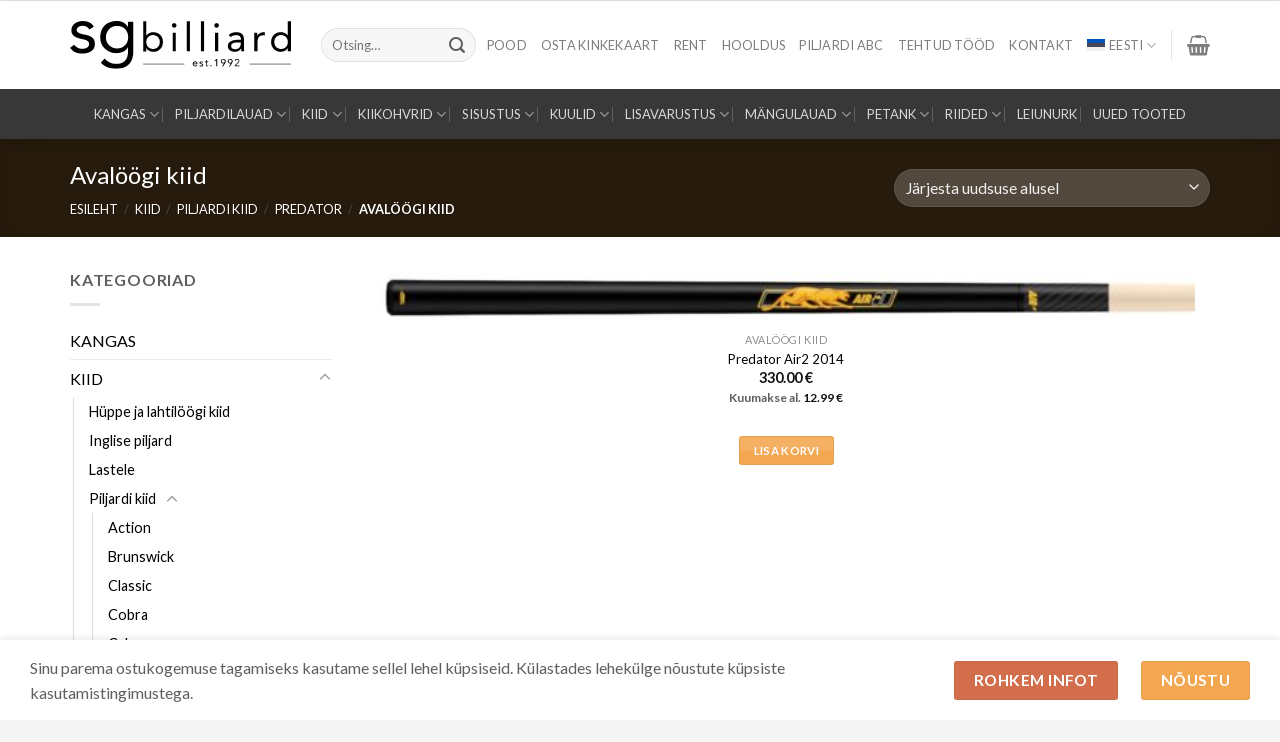

--- FILE ---
content_type: text/html; charset=UTF-8
request_url: https://www.sgbilliard.ee/tootekategooria/piljardikiid/pooli-kiid/predator/avaloogi-kiid/
body_size: 29547
content:

<!DOCTYPE html>
<html lang="et" class="loading-site no-js">
<head>
	<meta charset="UTF-8" />
	<link rel="profile" href="http://gmpg.org/xfn/11" />
	<link rel="pingback" href="https://www.sgbilliard.ee/xmlrpc.php" />

					<script>document.documentElement.className = document.documentElement.className + ' yes-js js_active js'</script>
			<script>(function(html){html.className = html.className.replace(/\bno-js\b/,'js')})(document.documentElement);</script>
<meta name='robots' content='index, follow, max-image-preview:large, max-snippet:-1, max-video-preview:-1' />
	<style>img:is([sizes="auto" i], [sizes^="auto," i]) { contain-intrinsic-size: 3000px 1500px }</style>
	<meta name="viewport" content="width=device-width, initial-scale=1, maximum-scale=1" />
	<!-- This site is optimized with the Yoast SEO plugin v26.8 - https://yoast.com/product/yoast-seo-wordpress/ -->
	<title>Avalöögi kiid - SGbilliard</title>
	<link rel="canonical" href="https://www.sgbilliard.ee/tootekategooria/piljardikiid/pooli-kiid/predator/avaloogi-kiid/" />
	<meta property="og:locale" content="et_EE" />
	<meta property="og:type" content="article" />
	<meta property="og:title" content="Avalöögi kiid - SGbilliard" />
	<meta property="og:url" content="https://www.sgbilliard.ee/tootekategooria/piljardikiid/pooli-kiid/predator/avaloogi-kiid/" />
	<meta property="og:site_name" content="SGbilliard" />
	<meta name="twitter:card" content="summary_large_image" />
	<script type="application/ld+json" class="yoast-schema-graph">{"@context":"https://schema.org","@graph":[{"@type":"CollectionPage","@id":"https://www.sgbilliard.ee/tootekategooria/piljardikiid/pooli-kiid/predator/avaloogi-kiid/","url":"https://www.sgbilliard.ee/tootekategooria/piljardikiid/pooli-kiid/predator/avaloogi-kiid/","name":"Avalöögi kiid - SGbilliard","isPartOf":{"@id":"https://www.sgbilliard.ee/#website"},"primaryImageOfPage":{"@id":"https://www.sgbilliard.ee/tootekategooria/piljardikiid/pooli-kiid/predator/avaloogi-kiid/#primaryimage"},"image":{"@id":"https://www.sgbilliard.ee/tootekategooria/piljardikiid/pooli-kiid/predator/avaloogi-kiid/#primaryimage"},"thumbnailUrl":"https://www.sgbilliard.ee/wp-content/uploads/2020/12/Predator-Jump-Queue-Air2.jpg","breadcrumb":{"@id":"https://www.sgbilliard.ee/tootekategooria/piljardikiid/pooli-kiid/predator/avaloogi-kiid/#breadcrumb"},"inLanguage":"et"},{"@type":"ImageObject","inLanguage":"et","@id":"https://www.sgbilliard.ee/tootekategooria/piljardikiid/pooli-kiid/predator/avaloogi-kiid/#primaryimage","url":"https://www.sgbilliard.ee/wp-content/uploads/2020/12/Predator-Jump-Queue-Air2.jpg","contentUrl":"https://www.sgbilliard.ee/wp-content/uploads/2020/12/Predator-Jump-Queue-Air2.jpg","width":2261,"height":139},{"@type":"BreadcrumbList","@id":"https://www.sgbilliard.ee/tootekategooria/piljardikiid/pooli-kiid/predator/avaloogi-kiid/#breadcrumb","itemListElement":[{"@type":"ListItem","position":1,"name":"Home","item":"https://www.sgbilliard.ee/"},{"@type":"ListItem","position":2,"name":"KIID","item":"https://www.sgbilliard.ee/tootekategooria/piljardikiid/"},{"@type":"ListItem","position":3,"name":"Piljardi kiid","item":"https://www.sgbilliard.ee/tootekategooria/piljardikiid/pooli-kiid/"},{"@type":"ListItem","position":4,"name":"Predator","item":"https://www.sgbilliard.ee/tootekategooria/piljardikiid/pooli-kiid/predator/"},{"@type":"ListItem","position":5,"name":"Avalöögi kiid"}]},{"@type":"WebSite","@id":"https://www.sgbilliard.ee/#website","url":"https://www.sgbilliard.ee/","name":"SGbilliard","description":"Piljardi pood. Piljardilauad, piljardikiid ja varustus.","publisher":{"@id":"https://www.sgbilliard.ee/#organization"},"potentialAction":[{"@type":"SearchAction","target":{"@type":"EntryPoint","urlTemplate":"https://www.sgbilliard.ee/?s={search_term_string}"},"query-input":{"@type":"PropertyValueSpecification","valueRequired":true,"valueName":"search_term_string"}}],"inLanguage":"et"},{"@type":"Organization","@id":"https://www.sgbilliard.ee/#organization","name":"SG Billiard","url":"https://www.sgbilliard.ee/","logo":{"@type":"ImageObject","inLanguage":"et","@id":"https://www.sgbilliard.ee/#/schema/logo/image/","url":"https://www.sgbilliard.ee/wp-content/uploads/2016/05/SGbilliard-logo.jpg","contentUrl":"https://www.sgbilliard.ee/wp-content/uploads/2016/05/SGbilliard-logo.jpg","width":522,"height":98,"caption":"SG Billiard"},"image":{"@id":"https://www.sgbilliard.ee/#/schema/logo/image/"}}]}</script>
	<!-- / Yoast SEO plugin. -->


<link rel='dns-prefetch' href='//www.googletagmanager.com' />
<link rel='dns-prefetch' href='//capi-automation.s3.us-east-2.amazonaws.com' />
<link rel='dns-prefetch' href='//cdn.jsdelivr.net' />
<link rel='prefetch' href='https://www.sgbilliard.ee/wp-content/themes/flatsome/assets/js/chunk.countup.js?ver=3.16.2' />
<link rel='prefetch' href='https://www.sgbilliard.ee/wp-content/themes/flatsome/assets/js/chunk.sticky-sidebar.js?ver=3.16.2' />
<link rel='prefetch' href='https://www.sgbilliard.ee/wp-content/themes/flatsome/assets/js/chunk.tooltips.js?ver=3.16.2' />
<link rel='prefetch' href='https://www.sgbilliard.ee/wp-content/themes/flatsome/assets/js/chunk.vendors-popups.js?ver=3.16.2' />
<link rel='prefetch' href='https://www.sgbilliard.ee/wp-content/themes/flatsome/assets/js/chunk.vendors-slider.js?ver=3.16.2' />
<link rel="alternate" type="application/rss+xml" title="SGbilliard &raquo; RSS" href="https://www.sgbilliard.ee/feed/" />
<link rel="alternate" type="application/rss+xml" title="SGbilliard &raquo; Kommentaaride RSS" href="https://www.sgbilliard.ee/comments/feed/" />
<link rel="alternate" type="application/rss+xml" title="SGbilliard &raquo; Avalöögi kiid Kategooria uudisevoog" href="https://www.sgbilliard.ee/tootekategooria/piljardikiid/pooli-kiid/predator/avaloogi-kiid/feed/" />
<style id='classic-theme-styles-inline-css' type='text/css'>
/*! This file is auto-generated */
.wp-block-button__link{color:#fff;background-color:#32373c;border-radius:9999px;box-shadow:none;text-decoration:none;padding:calc(.667em + 2px) calc(1.333em + 2px);font-size:1.125em}.wp-block-file__button{background:#32373c;color:#fff;text-decoration:none}
</style>
<link rel='stylesheet' id='wcml-dropdown-0-css' href='//www.sgbilliard.ee/wp-content/plugins/woocommerce-multilingual/templates/currency-switchers/legacy-dropdown/style.css?ver=5.5.3.1' type='text/css' media='all' />
<style id='woocommerce-inline-inline-css' type='text/css'>
.woocommerce form .form-row .required { visibility: visible; }
</style>
<link rel='stylesheet' id='wpml-menu-item-0-css' href='https://www.sgbilliard.ee/wp-content/plugins/sitepress-multilingual-cms/templates/language-switchers/menu-item/style.min.css?ver=1' type='text/css' media='all' />
<link rel='stylesheet' id='styleHwm-css' href='https://www.sgbilliard.ee/wp-content/themes/sgbilliard/dist/styleHwm.css?ver=69519590798' type='text/css' media='all' />
<link rel='stylesheet' id='flatsome-woocommerce-wishlist-css' href='https://www.sgbilliard.ee/wp-content/themes/flatsome/inc/integrations/wc-yith-wishlist/wishlist.css?ver=3.10.2' type='text/css' media='all' />
<link rel='stylesheet' id='pwb-styles-frontend-css' href='https://www.sgbilliard.ee/wp-content/plugins/perfect-woocommerce-brands/build/frontend/css/style.css?ver=3.6.8' type='text/css' media='all' />
<link rel='stylesheet' id='flatsome-main-css' href='https://www.sgbilliard.ee/wp-content/themes/flatsome/assets/css/flatsome.css?ver=3.16.2' type='text/css' media='all' />
<style id='flatsome-main-inline-css' type='text/css'>
@font-face {
				font-family: "fl-icons";
				font-display: block;
				src: url(https://www.sgbilliard.ee/wp-content/themes/flatsome/assets/css/icons/fl-icons.eot?v=3.16.2);
				src:
					url(https://www.sgbilliard.ee/wp-content/themes/flatsome/assets/css/icons/fl-icons.eot#iefix?v=3.16.2) format("embedded-opentype"),
					url(https://www.sgbilliard.ee/wp-content/themes/flatsome/assets/css/icons/fl-icons.woff2?v=3.16.2) format("woff2"),
					url(https://www.sgbilliard.ee/wp-content/themes/flatsome/assets/css/icons/fl-icons.ttf?v=3.16.2) format("truetype"),
					url(https://www.sgbilliard.ee/wp-content/themes/flatsome/assets/css/icons/fl-icons.woff?v=3.16.2) format("woff"),
					url(https://www.sgbilliard.ee/wp-content/themes/flatsome/assets/css/icons/fl-icons.svg?v=3.16.2#fl-icons) format("svg");
			}
</style>
<link rel='stylesheet' id='flatsome-shop-css' href='https://www.sgbilliard.ee/wp-content/themes/flatsome/assets/css/flatsome-shop.css?ver=3.16.2' type='text/css' media='all' />
<link rel='stylesheet' id='flatsome-style-css' href='https://www.sgbilliard.ee/wp-content/themes/sgbilliard/style.css?ver=3.0' type='text/css' media='all' />
<script type="text/javascript" id="woocommerce-google-analytics-integration-gtag-js-after">
/* <![CDATA[ */
/* Google Analytics for WooCommerce (gtag.js) */
					window.dataLayer = window.dataLayer || [];
					function gtag(){dataLayer.push(arguments);}
					// Set up default consent state.
					for ( const mode of [{"analytics_storage":"denied","ad_storage":"denied","ad_user_data":"denied","ad_personalization":"denied","region":["AT","BE","BG","HR","CY","CZ","DK","EE","FI","FR","DE","GR","HU","IS","IE","IT","LV","LI","LT","LU","MT","NL","NO","PL","PT","RO","SK","SI","ES","SE","GB","CH"]}] || [] ) {
						gtag( "consent", "default", { "wait_for_update": 500, ...mode } );
					}
					gtag("js", new Date());
					gtag("set", "developer_id.dOGY3NW", true);
					gtag("config", "G-1VLTZ9DEDD", {"track_404":true,"allow_google_signals":true,"logged_in":false,"linker":{"domains":[],"allow_incoming":false},"custom_map":{"dimension1":"logged_in"}});
/* ]]> */
</script>
<script type="text/javascript" id="wpml-cookie-js-extra">
/* <![CDATA[ */
var wpml_cookies = {"wp-wpml_current_language":{"value":"et","expires":1,"path":"\/"}};
var wpml_cookies = {"wp-wpml_current_language":{"value":"et","expires":1,"path":"\/"}};
/* ]]> */
</script>
<script type="text/javascript" src="https://www.sgbilliard.ee/wp-content/plugins/sitepress-multilingual-cms/res/js/cookies/language-cookie.js?ver=486900" id="wpml-cookie-js" defer="defer" data-wp-strategy="defer"></script>
<script type="text/javascript" src="https://www.sgbilliard.ee/wp-includes/js/jquery/jquery.min.js?ver=3.7.1" id="jquery-core-js"></script>
<script type="text/javascript" src="https://www.sgbilliard.ee/wp-content/plugins/woocommerce/assets/js/jquery-blockui/jquery.blockUI.min.js?ver=2.7.0-wc.10.4.3" id="wc-jquery-blockui-js" defer="defer" data-wp-strategy="defer"></script>
<script type="text/javascript" id="wc-add-to-cart-js-extra">
/* <![CDATA[ */
var wc_add_to_cart_params = {"ajax_url":"\/wp-admin\/admin-ajax.php","wc_ajax_url":"\/?wc-ajax=%%endpoint%%","i18n_view_cart":"Vaata ostukorvi","cart_url":"https:\/\/www.sgbilliard.ee\/ostukorv\/","is_cart":"","cart_redirect_after_add":"no"};
/* ]]> */
</script>
<script type="text/javascript" src="https://www.sgbilliard.ee/wp-content/plugins/woocommerce/assets/js/frontend/add-to-cart.min.js?ver=10.4.3" id="wc-add-to-cart-js" defer="defer" data-wp-strategy="defer"></script>
<script type="text/javascript" src="https://www.sgbilliard.ee/wp-content/plugins/woocommerce/assets/js/js-cookie/js.cookie.min.js?ver=2.1.4-wc.10.4.3" id="wc-js-cookie-js" defer="defer" data-wp-strategy="defer"></script>
<script type="text/javascript" id="woocommerce-js-extra">
/* <![CDATA[ */
var woocommerce_params = {"ajax_url":"\/wp-admin\/admin-ajax.php","wc_ajax_url":"\/?wc-ajax=%%endpoint%%","i18n_password_show":"Show password","i18n_password_hide":"Hide password"};
/* ]]> */
</script>
<script type="text/javascript" src="https://www.sgbilliard.ee/wp-content/plugins/woocommerce/assets/js/frontend/woocommerce.min.js?ver=10.4.3" id="woocommerce-js" defer="defer" data-wp-strategy="defer"></script>
<link rel="https://api.w.org/" href="https://www.sgbilliard.ee/wp-json/" /><link rel="alternate" title="JSON" type="application/json" href="https://www.sgbilliard.ee/wp-json/wp/v2/product_cat/185" /><link rel="EditURI" type="application/rsd+xml" title="RSD" href="https://www.sgbilliard.ee/xmlrpc.php?rsd" />
<meta name="generator" content="WordPress 6.8.3" />
<meta name="generator" content="WooCommerce 10.4.3" />
<meta name="generator" content="WPML ver:4.8.6 stt:1,15;" />
        <script>
            (function ($) {
                const styles = `
                .monthly_payment {
                    font-size: 12px;
                }
                .products .product .esto_calculator {
                    margin-bottom: 16px;
                }
            `;
                const styleSheet = document.createElement('style');
                styleSheet.type = 'text/css';
                styleSheet.innerText = styles;
                document.head.appendChild(styleSheet);
            })(jQuery);
        </script>
               <script src="https://www.google.com/recaptcha/enterprise.js?render=6LcZukAoAAAAAJ4QIzQI2siOmxqyUUhaZiDS6ZnY"></script>
   
       <script>
function onClick(e) {
  e.preventDefault();
  grecaptcha.enterprise.ready(async () => {
    const token = await grecaptcha.enterprise.execute('6LcZukAoAAAAAJ4QIzQI2siOmxqyUUhaZiDS6ZnY', {action: 'LOGIN'});
    // IMPORTANT: The 'token' that results from execute is an encrypted response sent by
    // reCAPTCHA Enterprise to the end user's browser.
    // This token must be validated by creating an assessment.
    // See https://cloud.google.com/recaptcha-enterprise/docs/create-assessment
  });
}
</script>
   
   
   <style>.bg{opacity: 0; transition: opacity 1s; -webkit-transition: opacity 1s;} .bg-loaded{opacity: 1;}</style><!-- Global site tag (gtag.js) - Google Analytics -->
<script async src="https://www.googletagmanager.com/gtag/js?id=UA-122967867-1"></script>
<script>
  window.dataLayer = window.dataLayer || [];
  function gtag(){dataLayer.push(arguments);}
  gtag('js', new Date());

  gtag('config', 'UA-122967867-1');
</script>
	<noscript><style>.woocommerce-product-gallery{ opacity: 1 !important; }</style></noscript>
				<script  type="text/javascript">
				!function(f,b,e,v,n,t,s){if(f.fbq)return;n=f.fbq=function(){n.callMethod?
					n.callMethod.apply(n,arguments):n.queue.push(arguments)};if(!f._fbq)f._fbq=n;
					n.push=n;n.loaded=!0;n.version='2.0';n.queue=[];t=b.createElement(e);t.async=!0;
					t.src=v;s=b.getElementsByTagName(e)[0];s.parentNode.insertBefore(t,s)}(window,
					document,'script','https://connect.facebook.net/en_US/fbevents.js');
			</script>
			<!-- WooCommerce Facebook Integration Begin -->
			<script  type="text/javascript">

				fbq('init', '610785217503579', {}, {
    "agent": "woocommerce_0-10.4.3-3.5.15"
});

				document.addEventListener( 'DOMContentLoaded', function() {
					// Insert placeholder for events injected when a product is added to the cart through AJAX.
					document.body.insertAdjacentHTML( 'beforeend', '<div class=\"wc-facebook-pixel-event-placeholder\"></div>' );
				}, false );

			</script>
			<!-- WooCommerce Facebook Integration End -->
			<link rel="icon" href="https://www.sgbilliard.ee/wp-content/uploads/2016/03/cropped-logo-32x32.jpg" sizes="32x32" />
<link rel="icon" href="https://www.sgbilliard.ee/wp-content/uploads/2016/03/cropped-logo-192x192.jpg" sizes="192x192" />
<link rel="apple-touch-icon" href="https://www.sgbilliard.ee/wp-content/uploads/2016/03/cropped-logo-180x180.jpg" />
<meta name="msapplication-TileImage" content="https://www.sgbilliard.ee/wp-content/uploads/2016/03/cropped-logo-270x270.jpg" />
<style id="custom-css" type="text/css">:root {--primary-color: #f3a751;}html{background-color:#f4f4f4!important;}.container-width, .full-width .ubermenu-nav, .container, .row{max-width: 1170px}.row.row-collapse{max-width: 1140px}.row.row-small{max-width: 1162.5px}.row.row-large{max-width: 1200px}.header-main{height: 88px}#logo img{max-height: 88px}#logo{width:221px;}.header-bottom{min-height: 21px}.header-top{min-height: 61px}.transparent .header-main{height: 265px}.transparent #logo img{max-height: 265px}.has-transparent + .page-title:first-of-type,.has-transparent + #main > .page-title,.has-transparent + #main > div > .page-title,.has-transparent + #main .page-header-wrapper:first-of-type .page-title{padding-top: 315px;}.header.show-on-scroll,.stuck .header-main{height:70px!important}.stuck #logo img{max-height: 70px!important}.search-form{ width: 95%;}.header-bg-color {background-color: #ffffff}.header-bottom {background-color: #383838}.top-bar-nav > li > a{line-height: 16px }.header-main .nav > li > a{line-height: 16px }.stuck .header-main .nav > li > a{line-height: 50px }.header-bottom-nav > li > a{line-height: 30px }@media (max-width: 549px) {.header-main{height: 70px}#logo img{max-height: 70px}}.nav-dropdown{font-size:85%}.header-top{background-color:#f3a751!important;}/* Color */.accordion-title.active, .has-icon-bg .icon .icon-inner,.logo a, .primary.is-underline, .primary.is-link, .badge-outline .badge-inner, .nav-outline > li.active> a,.nav-outline >li.active > a, .cart-icon strong,[data-color='primary'], .is-outline.primary{color: #f3a751;}/* Color !important */[data-text-color="primary"]{color: #f3a751!important;}/* Background Color */[data-text-bg="primary"]{background-color: #f3a751;}/* Background */.scroll-to-bullets a,.featured-title, .label-new.menu-item > a:after, .nav-pagination > li > .current,.nav-pagination > li > span:hover,.nav-pagination > li > a:hover,.has-hover:hover .badge-outline .badge-inner,button[type="submit"], .button.wc-forward:not(.checkout):not(.checkout-button), .button.submit-button, .button.primary:not(.is-outline),.featured-table .title,.is-outline:hover, .has-icon:hover .icon-label,.nav-dropdown-bold .nav-column li > a:hover, .nav-dropdown.nav-dropdown-bold > li > a:hover, .nav-dropdown-bold.dark .nav-column li > a:hover, .nav-dropdown.nav-dropdown-bold.dark > li > a:hover, .header-vertical-menu__opener ,.is-outline:hover, .tagcloud a:hover,.grid-tools a, input[type='submit']:not(.is-form), .box-badge:hover .box-text, input.button.alt,.nav-box > li > a:hover,.nav-box > li.active > a,.nav-pills > li.active > a ,.current-dropdown .cart-icon strong, .cart-icon:hover strong, .nav-line-bottom > li > a:before, .nav-line-grow > li > a:before, .nav-line > li > a:before,.banner, .header-top, .slider-nav-circle .flickity-prev-next-button:hover svg, .slider-nav-circle .flickity-prev-next-button:hover .arrow, .primary.is-outline:hover, .button.primary:not(.is-outline), input[type='submit'].primary, input[type='submit'].primary, input[type='reset'].button, input[type='button'].primary, .badge-inner{background-color: #f3a751;}/* Border */.nav-vertical.nav-tabs > li.active > a,.scroll-to-bullets a.active,.nav-pagination > li > .current,.nav-pagination > li > span:hover,.nav-pagination > li > a:hover,.has-hover:hover .badge-outline .badge-inner,.accordion-title.active,.featured-table,.is-outline:hover, .tagcloud a:hover,blockquote, .has-border, .cart-icon strong:after,.cart-icon strong,.blockUI:before, .processing:before,.loading-spin, .slider-nav-circle .flickity-prev-next-button:hover svg, .slider-nav-circle .flickity-prev-next-button:hover .arrow, .primary.is-outline:hover{border-color: #f3a751}.nav-tabs > li.active > a{border-top-color: #f3a751}.widget_shopping_cart_content .blockUI.blockOverlay:before { border-left-color: #f3a751 }.woocommerce-checkout-review-order .blockUI.blockOverlay:before { border-left-color: #f3a751 }/* Fill */.slider .flickity-prev-next-button:hover svg,.slider .flickity-prev-next-button:hover .arrow{fill: #f3a751;}/* Focus */.primary:focus-visible, .submit-button:focus-visible, button[type="submit"]:focus-visible { outline-color: #f3a751!important; }body{color: #5f5f5f}h1,h2,h3,h4,h5,h6,.heading-font{color: #383838;}body{font-size: 100%;}@media screen and (max-width: 549px){body{font-size: 100%;}}body{font-family: Lato, sans-serif;}body {font-weight: 400;font-style: normal;}.nav > li > a {font-family: Lato, sans-serif;}.mobile-sidebar-levels-2 .nav > li > ul > li > a {font-family: Lato, sans-serif;}.nav > li > a,.mobile-sidebar-levels-2 .nav > li > ul > li > a {font-weight: 400;font-style: normal;}h1,h2,h3,h4,h5,h6,.heading-font, .off-canvas-center .nav-sidebar.nav-vertical > li > a{font-family: Lato, sans-serif;}h1,h2,h3,h4,h5,h6,.heading-font,.banner h1,.banner h2 {font-weight: 400;font-style: normal;}.alt-font{font-family: "Dancing Script", sans-serif;}.alt-font {font-weight: 400!important;font-style: normal!important;}.header:not(.transparent) .top-bar-nav > li > a {color: #a0a0a0;}a{color: #383838;}a:hover{color: #d26e4f;}.tagcloud a:hover{border-color: #d26e4f;background-color: #d26e4f;}.shop-page-title.featured-title .title-overlay{background-color: rgba(0,0,0,0.84);}.current .breadcrumb-step, [data-icon-label]:after, .button#place_order,.button.checkout,.checkout-button,.single_add_to_cart_button.button{background-color: #f3a751!important }input[type='submit'], input[type="button"], button:not(.icon), .button:not(.icon){border-radius: 3px!important}@media screen and (min-width: 550px){.products .box-vertical .box-image{min-width: 600px!important;width: 600px!important;}}.footer-2{background-color: #ffffff}.absolute-footer, html{background-color: rgba(255,255,255,0)}button[name='update_cart'] { display: none; }.nav-vertical-fly-out > li + li {border-top-width: 1px; border-top-style: solid;}.label-new.menu-item > a:after{content:"New";}.label-hot.menu-item > a:after{content:"Hot";}.label-sale.menu-item > a:after{content:"Sale";}.label-popular.menu-item > a:after{content:"Popular";}</style>		<style type="text/css" id="wp-custom-css">
			#wide-nav .nav-size-medium > li > a {
  font-size: 13px !important;;
}


#wide-nav .flex-row   {
  max-width: 1200px !important;;
}

  #wide-nav .nav-divided > li {
    margin: 0 8px;
  }



.kinkekaardi-nupp a  {
    padding: 10px !important;
    color: #fff !important; 
    font-size: 1em !important;

}
#media_image-3 {
  max-width: 40px;
  padding: 0
}




.transpordi-banner-esilehel .col {
  padding: 0 !important;
}

.transpordi-banner-esilehel .row {
  max-width: 100%
}

.transpordi-banner-esilehel .page-title-inner{
  padding-bottom: 0px !important;
}



.piljardi_abc {
  margin-bottom: 80px
}

.piljardi_abc h3 {
  font-size: 25px;
  font-weight: 600;
  letter-spacing: 0.8px;
  line-height: 1.3em
}


.piljardi_abc p,
.piljardi_abc li{
 color: #000;
  font-size: 16px;
  font-weight: 400;
  letter-spacing: 0.8px
}


 .piljardi_abc_left-text .col-inner {
  display: flex;
  flex-flow: column;
  justify-content: center;
  flex-direction: column;
  height: 100%

}

.col-inner a{
 color: #d26e4f
}


.cat-item a {
		color: #000;
}
.add-to-cart-button a,
a.checkout-button,
button.is-form {
		color: #fff;
}

a.added_to_cart.wc-forward
{
	color:#d26e4f !important;
}

.hwm_esto {max-width: 70%;
    margin-left: auto;
    margin-right: auto;}		</style>
		<style id="kirki-inline-styles">/* latin-ext */
@font-face {
  font-family: 'Lato';
  font-style: normal;
  font-weight: 400;
  font-display: swap;
  src: url(https://www.sgbilliard.ee/wp-content/fonts/lato/font) format('woff');
  unicode-range: U+0100-02BA, U+02BD-02C5, U+02C7-02CC, U+02CE-02D7, U+02DD-02FF, U+0304, U+0308, U+0329, U+1D00-1DBF, U+1E00-1E9F, U+1EF2-1EFF, U+2020, U+20A0-20AB, U+20AD-20C0, U+2113, U+2C60-2C7F, U+A720-A7FF;
}
/* latin */
@font-face {
  font-family: 'Lato';
  font-style: normal;
  font-weight: 400;
  font-display: swap;
  src: url(https://www.sgbilliard.ee/wp-content/fonts/lato/font) format('woff');
  unicode-range: U+0000-00FF, U+0131, U+0152-0153, U+02BB-02BC, U+02C6, U+02DA, U+02DC, U+0304, U+0308, U+0329, U+2000-206F, U+20AC, U+2122, U+2191, U+2193, U+2212, U+2215, U+FEFF, U+FFFD;
}/* vietnamese */
@font-face {
  font-family: 'Dancing Script';
  font-style: normal;
  font-weight: 400;
  font-display: swap;
  src: url(https://www.sgbilliard.ee/wp-content/fonts/dancing-script/font) format('woff');
  unicode-range: U+0102-0103, U+0110-0111, U+0128-0129, U+0168-0169, U+01A0-01A1, U+01AF-01B0, U+0300-0301, U+0303-0304, U+0308-0309, U+0323, U+0329, U+1EA0-1EF9, U+20AB;
}
/* latin-ext */
@font-face {
  font-family: 'Dancing Script';
  font-style: normal;
  font-weight: 400;
  font-display: swap;
  src: url(https://www.sgbilliard.ee/wp-content/fonts/dancing-script/font) format('woff');
  unicode-range: U+0100-02BA, U+02BD-02C5, U+02C7-02CC, U+02CE-02D7, U+02DD-02FF, U+0304, U+0308, U+0329, U+1D00-1DBF, U+1E00-1E9F, U+1EF2-1EFF, U+2020, U+20A0-20AB, U+20AD-20C0, U+2113, U+2C60-2C7F, U+A720-A7FF;
}
/* latin */
@font-face {
  font-family: 'Dancing Script';
  font-style: normal;
  font-weight: 400;
  font-display: swap;
  src: url(https://www.sgbilliard.ee/wp-content/fonts/dancing-script/font) format('woff');
  unicode-range: U+0000-00FF, U+0131, U+0152-0153, U+02BB-02BC, U+02C6, U+02DA, U+02DC, U+0304, U+0308, U+0329, U+2000-206F, U+20AC, U+2122, U+2191, U+2193, U+2212, U+2215, U+FEFF, U+FFFD;
}</style>
<link rel="preconnect" href="https://fonts.googleapis.com">
<link rel="preconnect" href="https://fonts.gstatic.com" crossorigin>
<link href="https://fonts.googleapis.com/css2?family=Lato:ital,wght@0,100;0,300;0,400;0,700;0,900;1,100;1,300;1,400;1,700;1,900&display=swap" rel="stylesheet">

</head>

<body class="archive tax-product_cat term-avaloogi-kiid term-185 wp-theme-flatsome wp-child-theme-sgbilliard theme-flatsome woocommerce woocommerce-page woocommerce-no-js full-width header-shadow box-shadow lightbox nav-dropdown-has-arrow nav-dropdown-has-shadow nav-dropdown-has-border mobile-submenu-toggle">


<a class="skip-link screen-reader-text" href="#main">Skip to content</a>

<div id="wrapper">

	
	<header id="header" class="header ">
		<div class="header-wrapper">
			<div id="masthead" class="header-main hide-for-sticky">
      <div class="header-inner flex-row container logo-left medium-logo-center" role="navigation">

          <!-- Logo -->
          <div id="logo" class="flex-col logo">
            
<!-- Header logo -->
<a href="https://www.sgbilliard.ee/" title="SGbilliard - Piljardi pood. Piljardilauad, piljardikiid ja varustus." rel="home">
		<img width="1" height="1" src="https://www.sgbilliard.ee/wp-content/uploads/2020/09/logo-sgbilliard.svg" class="header_logo header-logo" alt="SGbilliard"/><img  width="1" height="1" src="https://www.sgbilliard.ee/wp-content/uploads/2020/09/logo-sgbilliard.svg" class="header-logo-dark" alt="SGbilliard"/></a>
          </div>

          <!-- Mobile Left Elements -->
          <div class="flex-col show-for-medium flex-left">
            <ul class="mobile-nav nav nav-left ">
              <li class="nav-icon has-icon">
  <div class="header-button">		<a href="#" data-open="#main-menu" data-pos="left" data-bg="main-menu-overlay" data-color="" class="icon button circle is-outline is-small" aria-label="Menu" aria-controls="main-menu" aria-expanded="false">

		  <i class="icon-menu" ></i>
		  		</a>
	 </div> </li>
            </ul>
          </div>

          <!-- Left Elements -->
          <div class="flex-col hide-for-medium flex-left
            flex-grow">
            <ul class="header-nav header-nav-main nav nav-left  nav-uppercase" >
              <li class="header-search-form search-form html relative has-icon">
	<div class="header-search-form-wrapper">
		<div class="searchform-wrapper ux-search-box relative form-flat is-normal"><form role="search" method="get" class="searchform" action="https://www.sgbilliard.ee/">
	<div class="flex-row relative">
						<div class="flex-col flex-grow">
			<label class="screen-reader-text" for="woocommerce-product-search-field-0">Otsi:</label>
			<input type="search" id="woocommerce-product-search-field-0" class="search-field mb-0" placeholder="Otsing&hellip;" value="" name="s" />
			<input type="hidden" name="post_type" value="product" />
							<input type="hidden" name="lang" value="et" />
					</div>
		<div class="flex-col">
			<button type="submit" value="Otsi" class="ux-search-submit submit-button secondary button  icon mb-0" aria-label="Submit">
				<i class="icon-search" ></i>			</button>
		</div>
	</div>
	<div class="live-search-results text-left z-top"></div>
</form>
</div>	</div>
</li>
            </ul>
          </div>

          <!-- Right Elements -->
          <div class="flex-col hide-for-medium flex-right">
            <ul class="header-nav header-nav-main nav nav-right  nav-uppercase">
              <li id="menu-item-9029" class="menu-item menu-item-type-post_type menu-item-object-page menu-item-9029 menu-item-design-default"><a href="https://www.sgbilliard.ee/pood/" class="nav-top-link">Pood</a></li>
<li id="menu-item-12674" class="menu-item menu-item-type-custom menu-item-object-custom menu-item-12674 menu-item-design-default"><a href="https://www.sgbilliard.ee/tootekategooria/leiunurk/kinkekaart/" class="nav-top-link">Osta kinkekaart</a></li>
<li id="menu-item-8962" class="menu-item menu-item-type-post_type menu-item-object-page menu-item-8962 menu-item-design-default"><a href="https://www.sgbilliard.ee/piljardi-rent/" class="nav-top-link">Rent</a></li>
<li id="menu-item-8963" class="menu-item menu-item-type-post_type menu-item-object-page menu-item-8963 menu-item-design-default"><a href="https://www.sgbilliard.ee/piljardilaua-hooldus/" class="nav-top-link">Hooldus</a></li>
<li id="menu-item-9543" class="menu-item menu-item-type-post_type menu-item-object-page menu-item-9543 menu-item-design-default"><a href="https://www.sgbilliard.ee/piljardi-abc/" class="nav-top-link">Piljardi ABC</a></li>
<li id="menu-item-9551" class="menu-item menu-item-type-post_type menu-item-object-page menu-item-9551 menu-item-design-default"><a href="https://www.sgbilliard.ee/tehtud-tood/" class="nav-top-link">Tehtud tööd</a></li>
<li id="menu-item-9030" class="menu-item menu-item-type-post_type menu-item-object-page menu-item-9030 menu-item-design-default"><a href="https://www.sgbilliard.ee/kontakt/" class="nav-top-link">Kontakt</a></li>
<li id="menu-item-wpml-ls-202-et" class="menu-item wpml-ls-slot-202 wpml-ls-item wpml-ls-item-et wpml-ls-current-language wpml-ls-menu-item wpml-ls-first-item menu-item-type-wpml_ls_menu_item menu-item-object-wpml_ls_menu_item menu-item-has-children menu-item-wpml-ls-202-et menu-item-design-default has-dropdown"><a href="https://www.sgbilliard.ee/tootekategooria/piljardikiid/pooli-kiid/predator/avaloogi-kiid/" role="menuitem" class="nav-top-link" aria-expanded="false" aria-haspopup="menu"><img
            class="wpml-ls-flag"
            src="https://www.sgbilliard.ee/wp-content/plugins/sitepress-multilingual-cms/res/flags/et.svg"
            alt=""
            
            
    /><span class="wpml-ls-display">Eesti</span><i class="icon-angle-down" ></i></a>
<ul class="sub-menu nav-dropdown nav-dropdown-default dropdown-uppercase">
	<li id="menu-item-wpml-ls-202-en" class="menu-item wpml-ls-slot-202 wpml-ls-item wpml-ls-item-en wpml-ls-menu-item wpml-ls-last-item menu-item-type-wpml_ls_menu_item menu-item-object-wpml_ls_menu_item menu-item-wpml-ls-202-en"><a title="Switch to English" href="https://www.sgbilliard.ee/en/product-category/pool-cue_en/cues_en/predator-cue_en/break-cues_en/" aria-label="Switch to English" role="menuitem"><img
            class="wpml-ls-flag"
            src="https://www.sgbilliard.ee/wp-content/plugins/sitepress-multilingual-cms/res/flags/en.svg"
            alt=""
            
            
    /><span class="wpml-ls-display">English</span></a></li>
</ul>
</li>
<li class="header-divider"></li><li class="cart-item has-icon has-dropdown">

<a href="https://www.sgbilliard.ee/ostukorv/" title="Ostukorv" class="header-cart-link is-small">



    <i class="icon-shopping-basket"
    data-icon-label="0">
  </i>
  </a>

 <ul class="nav-dropdown nav-dropdown-default dropdown-uppercase">
    <li class="html widget_shopping_cart">
      <div class="widget_shopping_cart_content">
        

	<p class="woocommerce-mini-cart__empty-message">Ostukorvis ei ole tooteid.</p>


      </div>
    </li>
     </ul>

</li>
            </ul>
          </div>

          <!-- Mobile Right Elements -->
          <div class="flex-col show-for-medium flex-right">
            <ul class="mobile-nav nav nav-right ">
              <li class="cart-item has-icon">

      <a href="https://www.sgbilliard.ee/ostukorv/" class="header-cart-link off-canvas-toggle nav-top-link is-small" data-open="#cart-popup" data-class="off-canvas-cart" title="Ostukorv" data-pos="right">
  
    <i class="icon-shopping-basket"
    data-icon-label="0">
  </i>
  </a>


  <!-- Cart Sidebar Popup -->
  <div id="cart-popup" class="mfp-hide widget_shopping_cart">
  <div class="cart-popup-inner inner-padding">
      <div class="cart-popup-title text-center">
          <h4 class="uppercase">Ostukorv</h4>
          <div class="is-divider"></div>
      </div>
      <div class="widget_shopping_cart_content">
          

	<p class="woocommerce-mini-cart__empty-message">Ostukorvis ei ole tooteid.</p>


      </div>
             <div class="cart-sidebar-content relative"></div><div class="payment-icons inline-block"><div class="payment-icon"><svg version="1.1" xmlns="http://www.w3.org/2000/svg" xmlns:xlink="http://www.w3.org/1999/xlink"  viewBox="0 0 64 32">
<path d="M42.667-0c-4.099 0-7.836 1.543-10.667 4.077-2.831-2.534-6.568-4.077-10.667-4.077-8.836 0-16 7.163-16 16s7.164 16 16 16c4.099 0 7.835-1.543 10.667-4.077 2.831 2.534 6.568 4.077 10.667 4.077 8.837 0 16-7.163 16-16s-7.163-16-16-16zM11.934 19.828l0.924-5.809-2.112 5.809h-1.188v-5.809l-1.056 5.809h-1.584l1.32-7.657h2.376v4.753l1.716-4.753h2.508l-1.32 7.657h-1.585zM19.327 18.244c-0.088 0.528-0.178 0.924-0.264 1.188v0.396h-1.32v-0.66c-0.353 0.528-0.924 0.792-1.716 0.792-0.442 0-0.792-0.132-1.056-0.396-0.264-0.351-0.396-0.792-0.396-1.32 0-0.792 0.218-1.364 0.66-1.716 0.614-0.44 1.364-0.66 2.244-0.66h0.66v-0.396c0-0.351-0.353-0.528-1.056-0.528-0.442 0-1.012 0.088-1.716 0.264 0.086-0.351 0.175-0.792 0.264-1.32 0.703-0.264 1.32-0.396 1.848-0.396 1.496 0 2.244 0.616 2.244 1.848 0 0.353-0.046 0.749-0.132 1.188-0.089 0.616-0.179 1.188-0.264 1.716zM24.079 15.076c-0.264-0.086-0.66-0.132-1.188-0.132s-0.792 0.177-0.792 0.528c0 0.177 0.044 0.31 0.132 0.396l0.528 0.264c0.792 0.442 1.188 1.012 1.188 1.716 0 1.409-0.838 2.112-2.508 2.112-0.792 0-1.366-0.044-1.716-0.132 0.086-0.351 0.175-0.836 0.264-1.452 0.703 0.177 1.188 0.264 1.452 0.264 0.614 0 0.924-0.175 0.924-0.528 0-0.175-0.046-0.308-0.132-0.396-0.178-0.175-0.396-0.308-0.66-0.396-0.792-0.351-1.188-0.924-1.188-1.716 0-1.407 0.792-2.112 2.376-2.112 0.792 0 1.32 0.045 1.584 0.132l-0.265 1.451zM27.512 15.208h-0.924c0 0.442-0.046 0.838-0.132 1.188 0 0.088-0.022 0.264-0.066 0.528-0.046 0.264-0.112 0.442-0.198 0.528v0.528c0 0.353 0.175 0.528 0.528 0.528 0.175 0 0.35-0.044 0.528-0.132l-0.264 1.452c-0.264 0.088-0.66 0.132-1.188 0.132-0.881 0-1.32-0.44-1.32-1.32 0-0.528 0.086-1.099 0.264-1.716l0.66-4.225h1.584l-0.132 0.924h0.792l-0.132 1.585zM32.66 17.32h-3.3c0 0.442 0.086 0.749 0.264 0.924 0.264 0.264 0.66 0.396 1.188 0.396s1.1-0.175 1.716-0.528l-0.264 1.584c-0.442 0.177-1.012 0.264-1.716 0.264-1.848 0-2.772-0.924-2.772-2.773 0-1.142 0.264-2.024 0.792-2.64 0.528-0.703 1.188-1.056 1.98-1.056 0.703 0 1.274 0.22 1.716 0.66 0.35 0.353 0.528 0.881 0.528 1.584 0.001 0.617-0.046 1.145-0.132 1.585zM35.3 16.132c-0.264 0.97-0.484 2.201-0.66 3.697h-1.716l0.132-0.396c0.35-2.463 0.614-4.4 0.792-5.809h1.584l-0.132 0.924c0.264-0.44 0.528-0.703 0.792-0.792 0.264-0.264 0.528-0.308 0.792-0.132-0.088 0.088-0.31 0.706-0.66 1.848-0.353-0.086-0.661 0.132-0.925 0.66zM41.241 19.697c-0.353 0.177-0.838 0.264-1.452 0.264-0.881 0-1.584-0.308-2.112-0.924-0.528-0.528-0.792-1.32-0.792-2.376 0-1.32 0.35-2.42 1.056-3.3 0.614-0.879 1.496-1.32 2.64-1.32 0.44 0 1.056 0.132 1.848 0.396l-0.264 1.584c-0.528-0.264-1.012-0.396-1.452-0.396-0.707 0-1.235 0.264-1.584 0.792-0.353 0.442-0.528 1.144-0.528 2.112 0 0.616 0.132 1.056 0.396 1.32 0.264 0.353 0.614 0.528 1.056 0.528 0.44 0 0.924-0.132 1.452-0.396l-0.264 1.717zM47.115 15.868c-0.046 0.264-0.066 0.484-0.066 0.66-0.088 0.442-0.178 1.035-0.264 1.782-0.088 0.749-0.178 1.254-0.264 1.518h-1.32v-0.66c-0.353 0.528-0.924 0.792-1.716 0.792-0.442 0-0.792-0.132-1.056-0.396-0.264-0.351-0.396-0.792-0.396-1.32 0-0.792 0.218-1.364 0.66-1.716 0.614-0.44 1.32-0.66 2.112-0.66h0.66c0.086-0.086 0.132-0.218 0.132-0.396 0-0.351-0.353-0.528-1.056-0.528-0.442 0-1.012 0.088-1.716 0.264 0-0.351 0.086-0.792 0.264-1.32 0.703-0.264 1.32-0.396 1.848-0.396 1.496 0 2.245 0.616 2.245 1.848 0.001 0.089-0.021 0.264-0.065 0.529zM49.69 16.132c-0.178 0.528-0.396 1.762-0.66 3.697h-1.716l0.132-0.396c0.35-1.935 0.614-3.872 0.792-5.809h1.584c0 0.353-0.046 0.66-0.132 0.924 0.264-0.44 0.528-0.703 0.792-0.792 0.35-0.175 0.614-0.218 0.792-0.132-0.353 0.442-0.574 1.056-0.66 1.848-0.353-0.086-0.66 0.132-0.925 0.66zM54.178 19.828l0.132-0.528c-0.353 0.442-0.838 0.66-1.452 0.66-0.707 0-1.188-0.218-1.452-0.66-0.442-0.614-0.66-1.232-0.66-1.848 0-1.142 0.308-2.067 0.924-2.773 0.44-0.703 1.056-1.056 1.848-1.056 0.528 0 1.056 0.264 1.584 0.792l0.264-2.244h1.716l-1.32 7.657h-1.585zM16.159 17.98c0 0.442 0.175 0.66 0.528 0.66 0.35 0 0.614-0.132 0.792-0.396 0.264-0.264 0.396-0.66 0.396-1.188h-0.397c-0.881 0-1.32 0.31-1.32 0.924zM31.076 15.076c-0.088 0-0.178-0.043-0.264-0.132h-0.264c-0.528 0-0.881 0.353-1.056 1.056h1.848v-0.396l-0.132-0.264c-0.001-0.086-0.047-0.175-0.133-0.264zM43.617 17.98c0 0.442 0.175 0.66 0.528 0.66 0.35 0 0.614-0.132 0.792-0.396 0.264-0.264 0.396-0.66 0.396-1.188h-0.396c-0.881 0-1.32 0.31-1.32 0.924zM53.782 15.076c-0.353 0-0.66 0.22-0.924 0.66-0.178 0.264-0.264 0.749-0.264 1.452 0 0.792 0.264 1.188 0.792 1.188 0.35 0 0.66-0.175 0.924-0.528 0.264-0.351 0.396-0.879 0.396-1.584-0.001-0.792-0.311-1.188-0.925-1.188z"></path>
</svg>
</div><div class="payment-icon"><svg version="1.1" xmlns="http://www.w3.org/2000/svg" xmlns:xlink="http://www.w3.org/1999/xlink"  viewBox="0 0 64 32">
<path d="M10.781 7.688c-0.251-1.283-1.219-1.688-2.344-1.688h-8.376l-0.061 0.405c5.749 1.469 10.469 4.595 12.595 10.501l-1.813-9.219zM13.125 19.688l-0.531-2.781c-1.096-2.907-3.752-5.594-6.752-6.813l4.219 15.939h5.469l8.157-20.032h-5.501l-5.062 13.688zM27.72 26.061l3.248-20.061h-5.187l-3.251 20.061h5.189zM41.875 5.656c-5.125 0-8.717 2.72-8.749 6.624-0.032 2.877 2.563 4.469 4.531 5.439 2.032 0.968 2.688 1.624 2.688 2.499 0 1.344-1.624 1.939-3.093 1.939-2.093 0-3.219-0.251-4.875-1.032l-0.688-0.344-0.719 4.499c1.219 0.563 3.437 1.064 5.781 1.064 5.437 0.032 8.97-2.688 9.032-6.843 0-2.282-1.405-4-4.376-5.439-1.811-0.904-2.904-1.563-2.904-2.499 0-0.843 0.936-1.72 2.968-1.72 1.688-0.029 2.936 0.314 3.875 0.752l0.469 0.248 0.717-4.344c-1.032-0.406-2.656-0.844-4.656-0.844zM55.813 6c-1.251 0-2.189 0.376-2.72 1.688l-7.688 18.374h5.437c0.877-2.467 1.096-3 1.096-3 0.592 0 5.875 0 6.624 0 0 0 0.157 0.688 0.624 3h4.813l-4.187-20.061h-4zM53.405 18.938c0 0 0.437-1.157 2.064-5.594-0.032 0.032 0.437-1.157 0.688-1.907l0.374 1.72c0.968 4.781 1.189 5.781 1.189 5.781-0.813 0-3.283 0-4.315 0z"></path>
</svg>
</div></div>  </div>
  </div>

</li>
            </ul>
          </div>

      </div>

      </div>
<div id="wide-nav" class="header-bottom wide-nav hide-for-sticky nav-dark flex-has-center hide-for-medium">
    <div class="flex-row container">

            
                        <div class="flex-col hide-for-medium flex-center">
                <ul class="nav header-nav header-bottom-nav nav-center  nav-divided nav-size-medium">
                    <li id="menu-item-19038" class="menu-item menu-item-type-taxonomy menu-item-object-product_cat menu-item-has-children menu-item-19038 menu-item-design-default has-dropdown"><a href="https://www.sgbilliard.ee/tootekategooria/kangas/" class="nav-top-link" aria-expanded="false" aria-haspopup="menu">KANGAS<i class="icon-angle-down" ></i></a>
<ul class="sub-menu nav-dropdown nav-dropdown-default dropdown-uppercase">
	<li id="menu-item-19039" class="menu-item menu-item-type-taxonomy menu-item-object-product_cat menu-item-19039"><a href="https://www.sgbilliard.ee/tootekategooria/kangas/brunswick-kangas/">Brunswick</a></li>
	<li id="menu-item-19047" class="menu-item menu-item-type-taxonomy menu-item-object-product_cat menu-item-19047"><a href="https://www.sgbilliard.ee/tootekategooria/kangas/championship/">Championship</a></li>
	<li id="menu-item-19042" class="menu-item menu-item-type-taxonomy menu-item-object-product_cat menu-item-19042"><a href="https://www.sgbilliard.ee/tootekategooria/kangas/forstmann/">Forstmann</a></li>
	<li id="menu-item-19040" class="menu-item menu-item-type-taxonomy menu-item-object-product_cat menu-item-19040"><a href="https://www.sgbilliard.ee/tootekategooria/kangas/iwan-simonis/">Iwan Simonis</a></li>
	<li id="menu-item-19046" class="menu-item menu-item-type-taxonomy menu-item-object-product_cat menu-item-19046"><a href="https://www.sgbilliard.ee/tootekategooria/kangas/predator-kangas/">Predator</a></li>
	<li id="menu-item-19043" class="menu-item menu-item-type-taxonomy menu-item-object-product_cat menu-item-19043"><a href="https://www.sgbilliard.ee/tootekategooria/kangas/snuuker/">Snuuker</a></li>
</ul>
</li>
<li id="menu-item-327" class="menu-item menu-item-type-taxonomy menu-item-object-product_cat menu-item-has-children menu-item-327 menu-item-design-default has-dropdown"><a href="https://www.sgbilliard.ee/tootekategooria/piljardilauad/" class="nav-top-link" aria-expanded="false" aria-haspopup="menu">PILJARDILAUAD<i class="icon-angle-down" ></i></a>
<ul class="sub-menu nav-dropdown nav-dropdown-default dropdown-uppercase">
	<li id="menu-item-337" class="menu-item menu-item-type-taxonomy menu-item-object-product_cat menu-item-337"><a href="https://www.sgbilliard.ee/tootekategooria/piljardilauad/snuukrilauad/">Snuukrilauad</a></li>
	<li id="menu-item-336" class="menu-item menu-item-type-taxonomy menu-item-object-product_cat menu-item-336"><a href="https://www.sgbilliard.ee/tootekategooria/piljardilauad/poolilauad/">Piljardilauad</a></li>
	<li id="menu-item-2449" class="menu-item menu-item-type-taxonomy menu-item-object-product_cat menu-item-2449"><a href="https://www.sgbilliard.ee/tootekategooria/piljardilauad/mdf-poolilauad/">MDF Piljardilauad</a></li>
	<li id="menu-item-335" class="menu-item menu-item-type-taxonomy menu-item-object-product_cat menu-item-335"><a href="https://www.sgbilliard.ee/tootekategooria/piljardilauad/kasutatud-lauad/">Kasutatud lauad</a></li>
</ul>
</li>
<li id="menu-item-489" class="menu-item menu-item-type-taxonomy menu-item-object-product_cat current-product_cat-ancestor menu-item-has-children menu-item-489 menu-item-design-default has-dropdown"><a href="https://www.sgbilliard.ee/tootekategooria/piljardikiid/" class="nav-top-link" aria-expanded="false" aria-haspopup="menu">KIID<i class="icon-angle-down" ></i></a>
<ul class="sub-menu nav-dropdown nav-dropdown-default dropdown-uppercase">
	<li id="menu-item-355" class="menu-item menu-item-type-taxonomy menu-item-object-product_cat current-product_cat-ancestor menu-item-355"><a href="https://www.sgbilliard.ee/tootekategooria/piljardikiid/pooli-kiid/">Piljardi kiid</a></li>
	<li id="menu-item-357" class="menu-item menu-item-type-taxonomy menu-item-object-product_cat menu-item-357"><a href="https://www.sgbilliard.ee/tootekategooria/piljardikiid/snuukri-kiid/">Snuukri kiid</a></li>
	<li id="menu-item-356" class="menu-item menu-item-type-taxonomy menu-item-object-product_cat menu-item-356"><a href="https://www.sgbilliard.ee/tootekategooria/piljardikiid/saali-kiid/">Saali kiid</a></li>
	<li id="menu-item-13221" class="menu-item menu-item-type-taxonomy menu-item-object-product_cat menu-item-13221"><a href="https://www.sgbilliard.ee/tootekategooria/piljardikiid/inglise-piljard/">Inglise piljard</a></li>
	<li id="menu-item-14556" class="menu-item menu-item-type-taxonomy menu-item-object-product_cat menu-item-14556"><a href="https://www.sgbilliard.ee/tootekategooria/piljardikiid/puramiid-kiid-vene-piljard/">Püramiid kiid (Vene piljard)</a></li>
	<li id="menu-item-354" class="menu-item menu-item-type-taxonomy menu-item-object-product_cat menu-item-354"><a href="https://www.sgbilliard.ee/tootekategooria/piljardikiid/huppe-ja-lahtiloogi-kiid/">Hüppe ja lahtilöögi kiid</a></li>
</ul>
</li>
<li id="menu-item-391" class="menu-item menu-item-type-taxonomy menu-item-object-product_cat menu-item-has-children menu-item-391 menu-item-design-default has-dropdown"><a href="https://www.sgbilliard.ee/tootekategooria/kiikohvrid/" class="nav-top-link" aria-expanded="false" aria-haspopup="menu">KIIKOHVRID<i class="icon-angle-down" ></i></a>
<ul class="sub-menu nav-dropdown nav-dropdown-default dropdown-uppercase">
	<li id="menu-item-392" class="menu-item menu-item-type-taxonomy menu-item-object-product_cat menu-item-392"><a href="https://www.sgbilliard.ee/tootekategooria/kiikohvrid/kiikohvrid-kiikohvrid/">Kiikohvrid</a></li>
	<li id="menu-item-393" class="menu-item menu-item-type-taxonomy menu-item-object-product_cat menu-item-393"><a href="https://www.sgbilliard.ee/tootekategooria/kiikohvrid/pehmed-kiikotid/">Pehmed kiikotid</a></li>
	<li id="menu-item-394" class="menu-item menu-item-type-taxonomy menu-item-object-product_cat menu-item-394"><a href="https://www.sgbilliard.ee/tootekategooria/kiikohvrid/kovad-kiikotid/">Kõvad kiikotid</a></li>
</ul>
</li>
<li id="menu-item-385" class="menu-item menu-item-type-taxonomy menu-item-object-product_cat menu-item-has-children menu-item-385 menu-item-design-default has-dropdown"><a href="https://www.sgbilliard.ee/tootekategooria/sisustus/" class="nav-top-link" aria-expanded="false" aria-haspopup="menu">SISUSTUS<i class="icon-angle-down" ></i></a>
<ul class="sub-menu nav-dropdown nav-dropdown-default dropdown-uppercase">
	<li id="menu-item-387" class="menu-item menu-item-type-taxonomy menu-item-object-product_cat menu-item-387"><a href="https://www.sgbilliard.ee/tootekategooria/sisustus/moobel/">Mööbel</a></li>
	<li id="menu-item-389" class="menu-item menu-item-type-taxonomy menu-item-object-product_cat menu-item-389"><a href="https://www.sgbilliard.ee/tootekategooria/sisustus/seinakellad/">Seinakellad</a></li>
	<li id="menu-item-11795" class="menu-item menu-item-type-taxonomy menu-item-object-product_cat menu-item-11795"><a href="https://www.sgbilliard.ee/tootekategooria/sisustus/jukeboxid/">Jukeboxid</a></li>
</ul>
</li>
<li id="menu-item-358" class="menu-item menu-item-type-taxonomy menu-item-object-product_cat menu-item-has-children menu-item-358 menu-item-design-default has-dropdown"><a href="https://www.sgbilliard.ee/tootekategooria/kuulid/" class="nav-top-link" aria-expanded="false" aria-haspopup="menu">KUULID<i class="icon-angle-down" ></i></a>
<ul class="sub-menu nav-dropdown nav-dropdown-default dropdown-uppercase">
	<li id="menu-item-359" class="menu-item menu-item-type-taxonomy menu-item-object-product_cat menu-item-359"><a href="https://www.sgbilliard.ee/tootekategooria/kuulid/pooli-kuulid/">Piljardikuulid</a></li>
	<li id="menu-item-360" class="menu-item menu-item-type-taxonomy menu-item-object-product_cat menu-item-360"><a href="https://www.sgbilliard.ee/tootekategooria/kuulid/snuukri-kuulid/">Snuukri kuulid</a></li>
</ul>
</li>
<li id="menu-item-395" class="menu-item menu-item-type-taxonomy menu-item-object-product_cat menu-item-has-children menu-item-395 menu-item-design-default has-dropdown"><a href="https://www.sgbilliard.ee/tootekategooria/lisavarustus/" class="nav-top-link" aria-expanded="false" aria-haspopup="menu">LISAVARUSTUS<i class="icon-angle-down" ></i></a>
<ul class="sub-menu nav-dropdown nav-dropdown-default dropdown-uppercase">
	<li id="menu-item-13523" class="menu-item menu-item-type-taxonomy menu-item-object-product_cat menu-item-13523"><a href="https://www.sgbilliard.ee/tootekategooria/lisavarustus/ferrulid/">Ferrulid</a></li>
	<li id="menu-item-396" class="menu-item menu-item-type-taxonomy menu-item-object-product_cat menu-item-396"><a href="https://www.sgbilliard.ee/tootekategooria/lisavarustus/harjad/">Harjad</a></li>
	<li id="menu-item-397" class="menu-item menu-item-type-taxonomy menu-item-object-product_cat menu-item-397"><a href="https://www.sgbilliard.ee/tootekategooria/lisavarustus/keermekaitsmed/">Keermekaitsmed</a></li>
	<li id="menu-item-398" class="menu-item menu-item-type-taxonomy menu-item-object-product_cat menu-item-398"><a href="https://www.sgbilliard.ee/tootekategooria/lisavarustus/kiihooldus/">Kiihooldus</a></li>
	<li id="menu-item-399" class="menu-item menu-item-type-taxonomy menu-item-object-product_cat menu-item-399"><a href="https://www.sgbilliard.ee/tootekategooria/lisavarustus/kiiotsad/">Kiiotsad</a></li>
	<li id="menu-item-400" class="menu-item menu-item-type-taxonomy menu-item-object-product_cat menu-item-400"><a href="https://www.sgbilliard.ee/tootekategooria/lisavarustus/kiisillad/">Kiisillad</a></li>
	<li id="menu-item-401" class="menu-item menu-item-type-taxonomy menu-item-object-product_cat menu-item-401"><a href="https://www.sgbilliard.ee/tootekategooria/lisavarustus/kolmnurgad-ja-rombid/">Kolmnurgad ja rombid</a></li>
	<li id="menu-item-402" class="menu-item menu-item-type-taxonomy menu-item-object-product_cat menu-item-402"><a href="https://www.sgbilliard.ee/tootekategooria/lisavarustus/komplektid/">Komplektid</a></li>
	<li id="menu-item-403" class="menu-item menu-item-type-taxonomy menu-item-object-product_cat menu-item-403"><a href="https://www.sgbilliard.ee/tootekategooria/lisavarustus/kriidid/">Kriidid</a></li>
	<li id="menu-item-404" class="menu-item menu-item-type-taxonomy menu-item-object-product_cat menu-item-404"><a href="https://www.sgbilliard.ee/tootekategooria/lisavarustus/kuulide-hooldus/">Kuulide hooldus</a></li>
	<li id="menu-item-405" class="menu-item menu-item-type-taxonomy menu-item-object-product_cat menu-item-405"><a href="https://www.sgbilliard.ee/tootekategooria/lisavarustus/lauakatted/">Lauakatted</a></li>
	<li id="menu-item-386" class="menu-item menu-item-type-taxonomy menu-item-object-product_cat menu-item-386"><a href="https://www.sgbilliard.ee/tootekategooria/lisavarustus/kiihoidjad/">Kiihoidjad</a></li>
	<li id="menu-item-410" class="menu-item menu-item-type-taxonomy menu-item-object-product_cat menu-item-410"><a href="https://www.sgbilliard.ee/tootekategooria/lisavarustus/valgustid/">Valgustid</a></li>
	<li id="menu-item-14110" class="menu-item menu-item-type-taxonomy menu-item-object-product_cat menu-item-14110"><a href="https://www.sgbilliard.ee/tootekategooria/lisavarustus/votmehoidjad/">Võtmehoidjad</a></li>
	<li id="menu-item-406" class="menu-item menu-item-type-taxonomy menu-item-object-product_cat menu-item-406"><a href="https://www.sgbilliard.ee/tootekategooria/lisavarustus/piljardikindad/">Piljardikindad</a></li>
</ul>
</li>
<li id="menu-item-326" class="menu-item menu-item-type-taxonomy menu-item-object-product_cat menu-item-has-children menu-item-326 menu-item-design-default has-dropdown"><a href="https://www.sgbilliard.ee/tootekategooria/mangulauad/" class="nav-top-link" aria-expanded="false" aria-haspopup="menu">MÄNGULAUAD<i class="icon-angle-down" ></i></a>
<ul class="sub-menu nav-dropdown nav-dropdown-default dropdown-uppercase">
	<li id="menu-item-10593" class="menu-item menu-item-type-taxonomy menu-item-object-product_cat menu-item-10593"><a href="https://www.sgbilliard.ee/tootekategooria/mangulauad/darts/">Darts</a></li>
	<li id="menu-item-328" class="menu-item menu-item-type-taxonomy menu-item-object-product_cat menu-item-328"><a href="https://www.sgbilliard.ee/tootekategooria/mangulauad/jalgpalli-lauad/">Jalgpalli lauad</a></li>
	<li id="menu-item-332" class="menu-item menu-item-type-taxonomy menu-item-object-product_cat menu-item-332"><a href="https://www.sgbilliard.ee/tootekategooria/mangulauad/jalgpalli-lauad/jagpalli-lisavarustus/">Jagpalli lisavarustus</a></li>
	<li id="menu-item-329" class="menu-item menu-item-type-taxonomy menu-item-object-product_cat menu-item-329"><a href="https://www.sgbilliard.ee/tootekategooria/mangulauad/lauatennis/">Lauatennis</a></li>
	<li id="menu-item-10826" class="menu-item menu-item-type-taxonomy menu-item-object-product_cat menu-item-10826"><a href="https://www.sgbilliard.ee/tootekategooria/mangulauad/manguaparaadid/">Mänguaparaadid</a></li>
	<li id="menu-item-330" class="menu-item menu-item-type-taxonomy menu-item-object-product_cat menu-item-330"><a href="https://www.sgbilliard.ee/tootekategooria/mangulauad/ohuhoki/">Õhuhoki</a></li>
	<li id="menu-item-333" class="menu-item menu-item-type-taxonomy menu-item-object-product_cat menu-item-333"><a href="https://www.sgbilliard.ee/tootekategooria/mangulauad/ohuhoki/ohuhoki-lisavarustus/">Õhuhoki lisavarustus</a></li>
	<li id="menu-item-331" class="menu-item menu-item-type-taxonomy menu-item-object-product_cat menu-item-331"><a href="https://www.sgbilliard.ee/tootekategooria/mangulauad/pokker/">Pokker</a></li>
	<li id="menu-item-2989" class="menu-item menu-item-type-taxonomy menu-item-object-product_cat menu-item-2989"><a href="https://www.sgbilliard.ee/tootekategooria/mangulauad/shuffleboard/">Shuffleboard</a></li>
	<li id="menu-item-2990" class="menu-item menu-item-type-taxonomy menu-item-object-product_cat menu-item-2990"><a href="https://www.sgbilliard.ee/tootekategooria/mangulauad/shuffleboard/shuffleboardi-varustus/">Shuffleboardi varustus</a></li>
	<li id="menu-item-10720" class="menu-item menu-item-type-taxonomy menu-item-object-product_cat menu-item-10720"><a href="https://www.sgbilliard.ee/tootekategooria/mangulauad/ouemangud/">Õuemängud</a></li>
</ul>
</li>
<li id="menu-item-13719" class="menu-item menu-item-type-taxonomy menu-item-object-product_cat menu-item-has-children menu-item-13719 menu-item-design-default has-dropdown"><a href="https://www.sgbilliard.ee/tootekategooria/petank/" class="nav-top-link" aria-expanded="false" aria-haspopup="menu">PETANK<i class="icon-angle-down" ></i></a>
<ul class="sub-menu nav-dropdown nav-dropdown-default dropdown-uppercase">
	<li id="menu-item-13721" class="menu-item menu-item-type-taxonomy menu-item-object-product_cat menu-item-13721"><a href="https://www.sgbilliard.ee/tootekategooria/petank/voistluskuulid/">Võistluskuulid</a></li>
	<li id="menu-item-13722" class="menu-item menu-item-type-taxonomy menu-item-object-product_cat menu-item-13722"><a href="https://www.sgbilliard.ee/tootekategooria/petank/hobikuulid/">Hobikuulid</a></li>
	<li id="menu-item-13723" class="menu-item menu-item-type-taxonomy menu-item-object-product_cat menu-item-13723"><a href="https://www.sgbilliard.ee/tootekategooria/petank/snadi/">Snadi</a></li>
	<li id="menu-item-13724" class="menu-item menu-item-type-taxonomy menu-item-object-product_cat menu-item-13724"><a href="https://www.sgbilliard.ee/tootekategooria/petank/kotid/">Kotid</a></li>
	<li id="menu-item-13725" class="menu-item menu-item-type-taxonomy menu-item-object-product_cat menu-item-13725"><a href="https://www.sgbilliard.ee/tootekategooria/petank/mutsid-petank/">Mütsid</a></li>
	<li id="menu-item-14023" class="menu-item menu-item-type-taxonomy menu-item-object-product_cat menu-item-14023"><a href="https://www.sgbilliard.ee/tootekategooria/petank/lisavarustus-petank/">Lisavarustus</a></li>
</ul>
</li>
<li id="menu-item-12817" class="menu-item menu-item-type-taxonomy menu-item-object-product_cat menu-item-has-children menu-item-12817 menu-item-design-default has-dropdown"><a href="https://www.sgbilliard.ee/tootekategooria/rided/" class="nav-top-link" aria-expanded="false" aria-haspopup="menu">RIIDED<i class="icon-angle-down" ></i></a>
<ul class="sub-menu nav-dropdown nav-dropdown-default dropdown-uppercase">
	<li id="menu-item-12819" class="menu-item menu-item-type-taxonomy menu-item-object-product_cat menu-item-12819"><a href="https://www.sgbilliard.ee/tootekategooria/rided/polo-sargid/">Polo särgid</a></li>
	<li id="menu-item-12820" class="menu-item menu-item-type-taxonomy menu-item-object-product_cat menu-item-12820"><a href="https://www.sgbilliard.ee/tootekategooria/rided/pusad/">Pusad</a></li>
	<li id="menu-item-12818" class="menu-item menu-item-type-taxonomy menu-item-object-product_cat menu-item-12818"><a href="https://www.sgbilliard.ee/tootekategooria/rided/sargid/">Särgid</a></li>
	<li id="menu-item-12844" class="menu-item menu-item-type-taxonomy menu-item-object-product_cat menu-item-12844"><a href="https://www.sgbilliard.ee/tootekategooria/rided/puksid/">Püksid</a></li>
	<li id="menu-item-12815" class="menu-item menu-item-type-taxonomy menu-item-object-product_cat menu-item-12815"><a href="https://www.sgbilliard.ee/tootekategooria/rided/mutsid/">Mütsid</a></li>
</ul>
</li>
<li id="menu-item-12040" class="menu-item menu-item-type-taxonomy menu-item-object-product_cat menu-item-12040 menu-item-design-default"><a href="https://www.sgbilliard.ee/tootekategooria/leiunurk/" class="nav-top-link">LEIUNURK</a></li>
<li id="menu-item-26027" class="menu-item menu-item-type-custom menu-item-object-custom menu-item-26027 menu-item-design-default"><a href="https://www.sgbilliard.ee/uued-tooted/" class="nav-top-link">UUED TOOTED</a></li>
                </ul>
            </div>
            
            
            
    </div>
</div>

<div class="header-bg-container fill"><div class="header-bg-image fill"></div><div class="header-bg-color fill"></div></div>		</div>
	</header>

	<div class="shop-page-title category-page-title page-title featured-title dark ">

	<div class="page-title-bg fill">
		<div class="title-bg fill bg-fill" data-parallax-fade="true" data-parallax="-2" data-parallax-background data-parallax-container=".page-title"></div>
		<div class="title-overlay fill"></div>
	</div>

	<div class="page-title-inner flex-row  medium-flex-wrap container">
	  <div class="flex-col flex-grow medium-text-center">
	  	 	 		<h1 class="shop-page-title is-xlarge">Avalöögi kiid</h1>
		<div class="is-small">
	<nav class="woocommerce-breadcrumb breadcrumbs uppercase"><a href="https://www.sgbilliard.ee">Esileht</a> <span class="divider">&#47;</span> <a href="https://www.sgbilliard.ee/tootekategooria/piljardikiid/">KIID</a> <span class="divider">&#47;</span> <a href="https://www.sgbilliard.ee/tootekategooria/piljardikiid/pooli-kiid/">Piljardi kiid</a> <span class="divider">&#47;</span> <a href="https://www.sgbilliard.ee/tootekategooria/piljardikiid/pooli-kiid/predator/">Predator</a> <span class="divider">&#47;</span> Avalöögi kiid</nav></div>
<div class="category-filtering category-filter-row show-for-medium">
	<a href="#" data-open="#shop-sidebar" data-visible-after="true" data-pos="left" class="filter-button uppercase plain">
		<i class="icon-equalizer"></i>
		<strong>Filtreeri</strong>
	</a>
	<div class="inline-block">
			</div>
</div>
	  </div>

	   <div class="flex-col medium-text-center  form-flat">
	  	 	<p class="woocommerce-result-count hide-for-medium">
	Kuvatakse üksik tulemus</p>
<form class="woocommerce-ordering" method="get">
		<select
		name="orderby"
		class="orderby"
					aria-label="Poe järjestus"
			>
					<option value="popularity" >Järjesta populaarsuse alusel</option>
					<option value="rating" >Järjesta keskmise hinnangu järgi</option>
					<option value="date"  selected='selected'>Järjesta uudsuse alusel</option>
					<option value="price" >Järjesta hinna alusel: odavamast kallimani</option>
					<option value="price-desc" >Järjesta hinna alusel: kallimast odavamani</option>
			</select>
	<input type="hidden" name="paged" value="1" />
	</form>
	   </div>

	</div>
</div>

	<main id="main" class="">
<div class="row category-page-row">

		<div class="col large-3 hide-for-medium ">
			<div class="is-sticky-column"><div class="is-sticky-column__inner">			<div id="shop-sidebar" class="sidebar-inner col-inner">
				<aside id="woocommerce_product_categories-13" class="widget woocommerce widget_product_categories"><span class="widget-title shop-sidebar">Kategooriad</span><div class="is-divider small"></div><ul class="product-categories"><li class="cat-item cat-item-342"><a href="https://www.sgbilliard.ee/tootekategooria/kangas/">KANGAS</a></li>
<li class="cat-item cat-item-93 cat-parent current-cat-parent"><a href="https://www.sgbilliard.ee/tootekategooria/piljardikiid/">KIID</a><ul class='children'>
<li class="cat-item cat-item-97"><a href="https://www.sgbilliard.ee/tootekategooria/piljardikiid/huppe-ja-lahtiloogi-kiid/">Hüppe ja lahtilöögi kiid</a></li>
<li class="cat-item cat-item-275"><a href="https://www.sgbilliard.ee/tootekategooria/piljardikiid/inglise-piljard/">Inglise piljard</a></li>
<li class="cat-item cat-item-196"><a href="https://www.sgbilliard.ee/tootekategooria/piljardikiid/lastele-piljardikiid/">Lastele</a></li>
<li class="cat-item cat-item-94 cat-parent current-cat-parent"><a href="https://www.sgbilliard.ee/tootekategooria/piljardikiid/pooli-kiid/">Piljardi kiid</a>	<ul class='children'>
<li class="cat-item cat-item-280"><a href="https://www.sgbilliard.ee/tootekategooria/piljardikiid/pooli-kiid/action/">Action</a></li>
<li class="cat-item cat-item-105"><a href="https://www.sgbilliard.ee/tootekategooria/piljardikiid/pooli-kiid/brunswick/">Brunswick</a></li>
<li class="cat-item cat-item-98"><a href="https://www.sgbilliard.ee/tootekategooria/piljardikiid/pooli-kiid/classic/">Classic</a></li>
<li class="cat-item cat-item-263"><a href="https://www.sgbilliard.ee/tootekategooria/piljardikiid/pooli-kiid/cobra/">Cobra</a></li>
<li class="cat-item cat-item-106"><a href="https://www.sgbilliard.ee/tootekategooria/piljardikiid/pooli-kiid/cyber/">Cyber</a></li>
<li class="cat-item cat-item-103"><a href="https://www.sgbilliard.ee/tootekategooria/piljardikiid/pooli-kiid/fury/">Fury</a></li>
<li class="cat-item cat-item-101"><a href="https://www.sgbilliard.ee/tootekategooria/piljardikiid/pooli-kiid/joss-cues/">Joss-Cues</a></li>
<li class="cat-item cat-item-102"><a href="https://www.sgbilliard.ee/tootekategooria/piljardikiid/pooli-kiid/mcdermott/">McDermott</a></li>
<li class="cat-item cat-item-107"><a href="https://www.sgbilliard.ee/tootekategooria/piljardikiid/pooli-kiid/meucci/">Meucci</a></li>
<li class="cat-item cat-item-273"><a href="https://www.sgbilliard.ee/tootekategooria/piljardikiid/pooli-kiid/palmer/">Palmer</a></li>
<li class="cat-item cat-item-104 cat-parent current-cat-parent"><a href="https://www.sgbilliard.ee/tootekategooria/piljardikiid/pooli-kiid/predator/">Predator</a>		<ul class='children'>
<li class="cat-item cat-item-207"><a href="https://www.sgbilliard.ee/tootekategooria/piljardikiid/pooli-kiid/predator/9k-seeria/">9K-Seeria</a></li>
<li class="cat-item cat-item-185 current-cat"><a href="https://www.sgbilliard.ee/tootekategooria/piljardikiid/pooli-kiid/predator/avaloogi-kiid/">Avalöögi kiid</a></li>
<li class="cat-item cat-item-1226"><a href="https://www.sgbilliard.ee/tootekategooria/piljardikiid/pooli-kiid/predator/blak-seeria/">BLAK seeria</a></li>
<li class="cat-item cat-item-294"><a href="https://www.sgbilliard.ee/tootekategooria/piljardikiid/pooli-kiid/predator/classic-k-seeria/">Classic K-seeria</a></li>
<li class="cat-item cat-item-182"><a href="https://www.sgbilliard.ee/tootekategooria/piljardikiid/pooli-kiid/predator/ikon-seeria/">IKON-Seeria</a></li>
<li class="cat-item cat-item-180"><a href="https://www.sgbilliard.ee/tootekategooria/piljardikiid/pooli-kiid/predator/limited-edition-predator/">Limited edition</a></li>
<li class="cat-item cat-item-181"><a href="https://www.sgbilliard.ee/tootekategooria/piljardikiid/pooli-kiid/predator/p3-seeria/">P3-Seeria</a></li>
<li class="cat-item cat-item-218"><a href="https://www.sgbilliard.ee/tootekategooria/piljardikiid/pooli-kiid/predator/pikendused-predator/">Pikendused</a></li>
<li class="cat-item cat-item-295"><a href="https://www.sgbilliard.ee/tootekategooria/piljardikiid/pooli-kiid/predator/predator-aspire/">Predator Aspire</a></li>
<li class="cat-item cat-item-179"><a href="https://www.sgbilliard.ee/tootekategooria/piljardikiid/pooli-kiid/predator/shaftid-predator/">Shaftid</a></li>
<li class="cat-item cat-item-184"><a href="https://www.sgbilliard.ee/tootekategooria/piljardikiid/pooli-kiid/predator/sneaky-pete/">Sneaky Pete</a></li>
<li class="cat-item cat-item-297"><a href="https://www.sgbilliard.ee/tootekategooria/piljardikiid/pooli-kiid/predator/sp2-revo-limited-edition/">SP2 Revo Limited Edition</a></li>
<li class="cat-item cat-item-183"><a href="https://www.sgbilliard.ee/tootekategooria/piljardikiid/pooli-kiid/predator/sport-seeria/">SPORT-Seeria</a></li>
<li class="cat-item cat-item-296"><a href="https://www.sgbilliard.ee/tootekategooria/piljardikiid/pooli-kiid/predator/throne/">Throne</a></li>
		</ul>
</li>
<li class="cat-item cat-item-264"><a href="https://www.sgbilliard.ee/tootekategooria/piljardikiid/pooli-kiid/rage/">Rage</a></li>
<li class="cat-item cat-item-108"><a href="https://www.sgbilliard.ee/tootekategooria/piljardikiid/pooli-kiid/schon/">Schon</a></li>
	</ul>
</li>
<li class="cat-item cat-item-96"><a href="https://www.sgbilliard.ee/tootekategooria/piljardikiid/saali-kiid/">Saali kiid</a></li>
<li class="cat-item cat-item-95"><a href="https://www.sgbilliard.ee/tootekategooria/piljardikiid/snuukri-kiid/">Snuukri kiid</a></li>
</ul>
</li>
<li class="cat-item cat-item-120"><a href="https://www.sgbilliard.ee/tootekategooria/kiikohvrid/">KIIKOHVRID</a></li>
<li class="cat-item cat-item-90"><a href="https://www.sgbilliard.ee/tootekategooria/kuulid/">KUULID</a></li>
<li class="cat-item cat-item-262"><a href="https://www.sgbilliard.ee/tootekategooria/leiunurk/">LEIUNURK</a></li>
<li class="cat-item cat-item-124"><a href="https://www.sgbilliard.ee/tootekategooria/lisavarustus/">LISAVARUSTUS</a></li>
<li class="cat-item cat-item-82"><a href="https://www.sgbilliard.ee/tootekategooria/mangulauad/">MÄNGULAUAD</a></li>
<li class="cat-item cat-item-281"><a href="https://www.sgbilliard.ee/tootekategooria/petank/">PETANK</a></li>
<li class="cat-item cat-item-77"><a href="https://www.sgbilliard.ee/tootekategooria/piljardilauad/">PILJARDILAUAD</a></li>
<li class="cat-item cat-item-265"><a href="https://www.sgbilliard.ee/tootekategooria/rided/">RIIDED</a></li>
<li class="cat-item cat-item-114"><a href="https://www.sgbilliard.ee/tootekategooria/sisustus/">SISUSTUS</a></li>
<li class="cat-item cat-item-308"><a href="https://www.sgbilliard.ee/tootekategooria/uncategorized-et/">Uncategorized</a></li>
</ul></aside>			</div>
			</div></div>		</div>

		<div class="col large-9">
		<div class="shop-container">

		
		<div class="woocommerce-notices-wrapper"></div><div class="products row row-small large-columns-4 medium-columns-3 small-columns-2">
<div class="product-small col has-hover full-width-content-product product type-product post-9299 status-publish first onbackorder product_cat-avaloogi-kiid product_cat-huppe-ja-lahtiloogi-kiid product_cat-piljardikiid product_cat-pooli-kiid product_cat-predator has-post-thumbnail taxable shipping-taxable purchasable product-type-simple">
	<div class="col-inner">
	
<div class="badge-container absolute left top z-1">

</div>
	<div class="product-small box ">
		<div class="box-image">
			<div class="image-fade_in_back">
				<a href="https://www.sgbilliard.ee/toode/predator-air2-2014/" aria-label="Predator Air2 2014">
					<img width="600" height="37" src="https://www.sgbilliard.ee/wp-content/uploads/2020/12/Predator-Jump-Queue-Air2-600x37.jpg" class="attachment-woocommerce_thumbnail size-woocommerce_thumbnail" alt="Predator Air2 2014" decoding="async" srcset="https://www.sgbilliard.ee/wp-content/uploads/2020/12/Predator-Jump-Queue-Air2-600x37.jpg 600w, https://www.sgbilliard.ee/wp-content/uploads/2020/12/Predator-Jump-Queue-Air2-510x31.jpg 510w, https://www.sgbilliard.ee/wp-content/uploads/2020/12/Predator-Jump-Queue-Air2-1200x74.jpg 1200w, https://www.sgbilliard.ee/wp-content/uploads/2020/12/Predator-Jump-Queue-Air2-1400x86.jpg 1400w, https://www.sgbilliard.ee/wp-content/uploads/2020/12/Predator-Jump-Queue-Air2-1000x61.jpg 1000w, https://www.sgbilliard.ee/wp-content/uploads/2020/12/Predator-Jump-Queue-Air2-1536x94.jpg 1536w, https://www.sgbilliard.ee/wp-content/uploads/2020/12/Predator-Jump-Queue-Air2-2048x126.jpg 2048w" sizes="(max-width: 600px) 100vw, 600px" /><img width="500" height="500" src="https://www.sgbilliard.ee/wp-content/uploads/2020/12/Predator-Air2-Tech-1.jpg" class="show-on-hover absolute fill hide-for-small back-image" alt="" decoding="async" fetchpriority="high" srcset="https://www.sgbilliard.ee/wp-content/uploads/2020/12/Predator-Air2-Tech-1.jpg 500w, https://www.sgbilliard.ee/wp-content/uploads/2020/12/Predator-Air2-Tech-1-100x100.jpg 100w" sizes="(max-width: 500px) 100vw, 500px" />				</a>
			</div>
			<div class="image-tools is-small top right show-on-hover">
						<div class="wishlist-icon">
			<button class="wishlist-button button is-outline circle icon" aria-label="Wishlist">
				<i class="icon-heart" ></i>			</button>
			<div class="wishlist-popup dark">
				
<div
	class="yith-wcwl-add-to-wishlist add-to-wishlist-9299 yith-wcwl-add-to-wishlist--link-style wishlist-fragment on-first-load"
	data-fragment-ref="9299"
	data-fragment-options="{&quot;base_url&quot;:&quot;&quot;,&quot;product_id&quot;:9299,&quot;parent_product_id&quot;:0,&quot;product_type&quot;:&quot;simple&quot;,&quot;is_single&quot;:false,&quot;in_default_wishlist&quot;:false,&quot;show_view&quot;:false,&quot;browse_wishlist_text&quot;:&quot;Browse wishlist&quot;,&quot;already_in_wishslist_text&quot;:&quot;The product is already in your wishlist!&quot;,&quot;product_added_text&quot;:&quot;Product added!&quot;,&quot;available_multi_wishlist&quot;:false,&quot;disable_wishlist&quot;:false,&quot;show_count&quot;:false,&quot;ajax_loading&quot;:false,&quot;loop_position&quot;:&quot;after_add_to_cart&quot;,&quot;item&quot;:&quot;add_to_wishlist&quot;}"
>
			
			<!-- ADD TO WISHLIST -->
			
<div class="yith-wcwl-add-button">
		<a
		href="?add_to_wishlist=9299&#038;_wpnonce=b51a4f4b25"
		class="add_to_wishlist single_add_to_wishlist"
		data-product-id="9299"
		data-product-type="simple"
		data-original-product-id="0"
		data-title="Add to wishlist"
		rel="nofollow"
	>
		<svg id="yith-wcwl-icon-heart-outline" class="yith-wcwl-icon-svg" fill="none" stroke-width="1.5" stroke="currentColor" viewBox="0 0 24 24" xmlns="http://www.w3.org/2000/svg">
  <path stroke-linecap="round" stroke-linejoin="round" d="M21 8.25c0-2.485-2.099-4.5-4.688-4.5-1.935 0-3.597 1.126-4.312 2.733-.715-1.607-2.377-2.733-4.313-2.733C5.1 3.75 3 5.765 3 8.25c0 7.22 9 12 9 12s9-4.78 9-12Z"></path>
</svg>		<span>Add to wishlist</span>
	</a>
</div>

			<!-- COUNT TEXT -->
			
			</div>
			</div>
		</div>
					</div>
			<div class="image-tools is-small hide-for-small bottom left show-on-hover">
							</div>
			<div class="image-tools grid-tools text-center hide-for-small bottom hover-slide-in show-on-hover">
							</div>
					</div>

		<div class="box-text box-text-products text-center grid-style-2">
			<div class="title-wrapper">		<p class="category uppercase is-smaller no-text-overflow product-cat op-7">
			Avalöögi kiid		</p>
	<p class="name product-title woocommerce-loop-product__title"><a href="https://www.sgbilliard.ee/toode/predator-air2-2014/" class="woocommerce-LoopProduct-link woocommerce-loop-product__link">Predator Air2 2014</a></p></div><div class="price-wrapper">
	<span class="price"><span class="woocommerce-Price-amount amount"><bdi>330.00&nbsp;<span class="woocommerce-Price-currencySymbol">&euro;</span></bdi></span></span>
<div class="esto_calculator">
    <strong class="monthly_payment">Kuumakse al. <span id="esto_monthly_payment"><span class="woocommerce-Price-amount amount"><bdi>12.99&nbsp;<span class="woocommerce-Price-currencySymbol">&euro;</span></bdi></span></span></strong>
</div>
</div><div class="add-to-cart-button"><a href="/tootekategooria/piljardikiid/pooli-kiid/predator/avaloogi-kiid/?add-to-cart=9299" aria-describedby="woocommerce_loop_add_to_cart_link_describedby_9299" data-quantity="1" class="primary is-small mb-0 button product_type_simple add_to_cart_button ajax_add_to_cart is-gloss" data-product_id="9299" data-product_sku="10371" aria-label="Add to cart: &ldquo;Predator Air2 2014&rdquo;" rel="nofollow" data-success_message="&ldquo;Predator Air2 2014&rdquo; has been added to your cart" role="button">Lisa korvi</a></div>	<span id="woocommerce_loop_add_to_cart_link_describedby_9299" class="screen-reader-text">
			</span>
		</div>
	</div>
		</div>
</div></div><!-- row -->

		</div><!-- shop container -->
		</div>
</div>

</main>

<footer id="footer" class="footer-wrapper">

		<section class="section" id="section_1290189935">
		<div class="bg section-bg fill bg-fill  bg-loaded" >

			
			
			

		</div>

		

		<div class="section-content relative">
			

<div class="row"  id="row-1737697218">


	<div id="col-1575699629" class="col small-12 large-12"  >
				<div class="col-inner text-center"  >
			
			


<div class="pwb-carousel" data-slick="{&quot;slidesToShow&quot;:5,&quot;slidesToScroll&quot;:5,&quot;autoplay&quot;:true,&quot;arrows&quot;:true,&quot;rtl&quot;:false}">
			<div class="pwb-slick-slide">
			<a href="https://www.sgbilliard.ee/kaubamargid/aramith/" title="Aramith">
				<img width="300" height="150" src="https://www.sgbilliard.ee/wp-content/uploads/2021/04/aramith.png" class="attachment-thumbnail size-thumbnail" alt="" loading="lazy" />			</a>
		</div>
			<div class="pwb-slick-slide">
			<a href="https://www.sgbilliard.ee/kaubamargid/bear/" title="Bear">
				<img width="300" height="150" src="https://www.sgbilliard.ee/wp-content/uploads/2021/04/bear.png" class="attachment-thumbnail size-thumbnail" alt="" loading="lazy" />			</a>
		</div>
			<div class="pwb-slick-slide">
			<a href="https://www.sgbilliard.ee/kaubamargid/brunswick/" title="Brunswick">
				<img width="300" height="150" src="https://www.sgbilliard.ee/wp-content/uploads/2020/09/brunswick-logo-300x150-1.jpg" class="attachment-thumbnail size-thumbnail" alt="" loading="lazy" />			</a>
		</div>
			<div class="pwb-slick-slide">
			<a href="https://www.sgbilliard.ee/kaubamargid/buffalo/" title="Buffalo">
				<img width="300" height="150" src="https://www.sgbilliard.ee/wp-content/uploads/2021/04/buffalo-2.png" class="attachment-thumbnail size-thumbnail" alt="" loading="lazy" />			</a>
		</div>
			<div class="pwb-slick-slide">
			<a href="https://www.sgbilliard.ee/kaubamargid/champion-shuffleboard/" title="Champion Shuffleboard">
				<img width="300" height="150" src="https://www.sgbilliard.ee/wp-content/uploads/2021/04/shuffleboard.png" class="attachment-thumbnail size-thumbnail" alt="" loading="lazy" />			</a>
		</div>
			<div class="pwb-slick-slide">
			<a href="https://www.sgbilliard.ee/kaubamargid/championship/" title="Championship">
				Championship			</a>
		</div>
			<div class="pwb-slick-slide">
			<a href="https://www.sgbilliard.ee/kaubamargid/cornilleau/" title="Cornilleau">
				<img width="300" height="150" src="https://www.sgbilliard.ee/wp-content/uploads/2021/04/cornilleau.png" class="attachment-thumbnail size-thumbnail" alt="" loading="lazy" />			</a>
		</div>
			<div class="pwb-slick-slide">
			<a href="https://www.sgbilliard.ee/kaubamargid/quetec/" title="Cuetec">
				<img width="300" height="150" src="https://www.sgbilliard.ee/wp-content/uploads/2021/04/quetec-2.png" class="attachment-thumbnail size-thumbnail" alt="" loading="lazy" />			</a>
		</div>
			<div class="pwb-slick-slide">
			<a href="https://www.sgbilliard.ee/kaubamargid/cyber/" title="Cyber">
				<img width="140" height="120" src="https://www.sgbilliard.ee/wp-content/uploads/2018/07/Cyber_150.jpg" class="attachment-thumbnail size-thumbnail" alt="" loading="lazy" />			</a>
		</div>
			<div class="pwb-slick-slide">
			<a href="https://www.sgbilliard.ee/kaubamargid/forstmann/" title="Forstmann">
				<img width="300" height="150" src="https://www.sgbilliard.ee/wp-content/uploads/2021/04/forstmann.png" class="attachment-thumbnail size-thumbnail" alt="" loading="lazy" />			</a>
		</div>
		<div class="pwb-carousel-loader">Loading...</div>
</div>


		</div>
					</div>

	

</div>

		</div>

		
<style>
#section_1290189935 {
  padding-top: 30px;
  padding-bottom: 30px;
}
#section_1290189935 .ux-shape-divider--top svg {
  height: 150px;
  --divider-top-width: 100%;
}
#section_1290189935 .ux-shape-divider--bottom svg {
  height: 150px;
  --divider-width: 100%;
}
</style>
	</section>
	
<!-- FOOTER 1 -->

<!-- FOOTER 2 -->
<div class="footer-widgets footer footer-2 ">
		<div class="row large-columns-3 mb-0">
	   		<div id="media_image-2" class="col pb-0 widget widget_media_image"><img src="https://www.sgbilliard.ee/wp-content/uploads/2020/09/logo-sgbilliard.svg" class="image wp-image-8967  attachment-full size-full" alt="" style="max-width: 100%; height: auto;" decoding="async" loading="lazy" /></div><div id="nav_menu-2" class="col pb-0 widget widget_nav_menu"><div class="menu-jaluse-menuu-container"><ul id="menu-jaluse-menuu" class="menu"><li id="menu-item-9002" class="menu-item menu-item-type-post_type menu-item-object-page menu-item-9002"><a href="https://www.sgbilliard.ee/pood/">E-Pood</a></li>
<li id="menu-item-9005" class="menu-item menu-item-type-post_type menu-item-object-page menu-item-9005"><a href="https://www.sgbilliard.ee/kaubamargid/">KAUBAMÄRGID</a></li>
<li id="menu-item-9006" class="menu-item menu-item-type-post_type menu-item-object-page menu-item-9006"><a href="https://www.sgbilliard.ee/ettevottest/">Ettevõttest</a></li>
<li id="menu-item-9007" class="menu-item menu-item-type-post_type menu-item-object-page menu-item-privacy-policy menu-item-9007"><a rel="privacy-policy" href="https://www.sgbilliard.ee/privaatsuspoliitika/">Privaatsuspoliitika</a></li>
<li id="menu-item-9008" class="menu-item menu-item-type-post_type menu-item-object-page menu-item-9008"><a href="https://www.sgbilliard.ee/muugitingimused/">Müügitingimused</a></li>
<li id="menu-item-9009" class="menu-item menu-item-type-post_type menu-item-object-page menu-item-9009"><a href="https://www.sgbilliard.ee/blog/">Blog</a></li>
<li id="menu-item-14056" class="menu-item menu-item-type-post_type menu-item-object-page menu-item-14056"><a href="https://www.sgbilliard.ee/esto-jarelmaks/">Esto järelmaks</a></li>
<li id="menu-item-9010" class="menu-item menu-item-type-post_type menu-item-object-page menu-item-9010"><a href="https://www.sgbilliard.ee/kontakt/">Kontakt</a></li>
</ul></div></div><div id="text-14" class="col pb-0 widget widget_text"><span class="widget-title">Meist</span><div class="is-divider small"></div>			<div class="textwidget"><p class="p1">SG Billiard OÜ on eraettevõte, mis on loodud aastal 1992 eesmärgiga pakkuda erinevaid piljardimängu võimalusi nii harrastajatele kui ka proffessionaalidele.</p>
<div id="media_image-3" class="col pb-0 widget widget_media_image"><a href="https://www.facebook.com/SGBilliard"><img loading="lazy" decoding="async" class="image wp-image-23937 attachment-medium size-medium" style="max-width: 100%; height: auto;" src="https://www.sgbilliard.ee/wp-content/uploads/2025/07/2023_Facebook_icon.svg-800x800.png" sizes="auto, (max-width: 800px) 100vw, 800px" srcset="https://www.sgbilliard.ee/wp-content/uploads/2025/07/2023_Facebook_icon.svg-800x800.png 800w, https://www.sgbilliard.ee/wp-content/uploads/2025/07/2023_Facebook_icon.svg-1400x1400.png 1400w, https://www.sgbilliard.ee/wp-content/uploads/2025/07/2023_Facebook_icon.svg-1000x1000.png 1000w, https://www.sgbilliard.ee/wp-content/uploads/2025/07/2023_Facebook_icon.svg-1536x1536.png 1536w, https://www.sgbilliard.ee/wp-content/uploads/2025/07/2023_Facebook_icon.svg-600x600.png 600w, https://www.sgbilliard.ee/wp-content/uploads/2025/07/2023_Facebook_icon.svg-510x510.png 510w, https://www.sgbilliard.ee/wp-content/uploads/2025/07/2023_Facebook_icon.svg-100x100.png 100w, https://www.sgbilliard.ee/wp-content/uploads/2025/07/2023_Facebook_icon.svg.png 2048w" alt="" width="800" height="800" /></a></div>
</div>
		</div>		</div>
</div>



<div class="absolute-footer light medium-text-center small-text-center">
  <div class="container clearfix">

          <div class="footer-secondary pull-right">
                <div class="payment-icons inline-block"><div class="payment-icon"><svg version="1.1" xmlns="http://www.w3.org/2000/svg" xmlns:xlink="http://www.w3.org/1999/xlink"  viewBox="0 0 64 32">
<path d="M42.667-0c-4.099 0-7.836 1.543-10.667 4.077-2.831-2.534-6.568-4.077-10.667-4.077-8.836 0-16 7.163-16 16s7.164 16 16 16c4.099 0 7.835-1.543 10.667-4.077 2.831 2.534 6.568 4.077 10.667 4.077 8.837 0 16-7.163 16-16s-7.163-16-16-16zM11.934 19.828l0.924-5.809-2.112 5.809h-1.188v-5.809l-1.056 5.809h-1.584l1.32-7.657h2.376v4.753l1.716-4.753h2.508l-1.32 7.657h-1.585zM19.327 18.244c-0.088 0.528-0.178 0.924-0.264 1.188v0.396h-1.32v-0.66c-0.353 0.528-0.924 0.792-1.716 0.792-0.442 0-0.792-0.132-1.056-0.396-0.264-0.351-0.396-0.792-0.396-1.32 0-0.792 0.218-1.364 0.66-1.716 0.614-0.44 1.364-0.66 2.244-0.66h0.66v-0.396c0-0.351-0.353-0.528-1.056-0.528-0.442 0-1.012 0.088-1.716 0.264 0.086-0.351 0.175-0.792 0.264-1.32 0.703-0.264 1.32-0.396 1.848-0.396 1.496 0 2.244 0.616 2.244 1.848 0 0.353-0.046 0.749-0.132 1.188-0.089 0.616-0.179 1.188-0.264 1.716zM24.079 15.076c-0.264-0.086-0.66-0.132-1.188-0.132s-0.792 0.177-0.792 0.528c0 0.177 0.044 0.31 0.132 0.396l0.528 0.264c0.792 0.442 1.188 1.012 1.188 1.716 0 1.409-0.838 2.112-2.508 2.112-0.792 0-1.366-0.044-1.716-0.132 0.086-0.351 0.175-0.836 0.264-1.452 0.703 0.177 1.188 0.264 1.452 0.264 0.614 0 0.924-0.175 0.924-0.528 0-0.175-0.046-0.308-0.132-0.396-0.178-0.175-0.396-0.308-0.66-0.396-0.792-0.351-1.188-0.924-1.188-1.716 0-1.407 0.792-2.112 2.376-2.112 0.792 0 1.32 0.045 1.584 0.132l-0.265 1.451zM27.512 15.208h-0.924c0 0.442-0.046 0.838-0.132 1.188 0 0.088-0.022 0.264-0.066 0.528-0.046 0.264-0.112 0.442-0.198 0.528v0.528c0 0.353 0.175 0.528 0.528 0.528 0.175 0 0.35-0.044 0.528-0.132l-0.264 1.452c-0.264 0.088-0.66 0.132-1.188 0.132-0.881 0-1.32-0.44-1.32-1.32 0-0.528 0.086-1.099 0.264-1.716l0.66-4.225h1.584l-0.132 0.924h0.792l-0.132 1.585zM32.66 17.32h-3.3c0 0.442 0.086 0.749 0.264 0.924 0.264 0.264 0.66 0.396 1.188 0.396s1.1-0.175 1.716-0.528l-0.264 1.584c-0.442 0.177-1.012 0.264-1.716 0.264-1.848 0-2.772-0.924-2.772-2.773 0-1.142 0.264-2.024 0.792-2.64 0.528-0.703 1.188-1.056 1.98-1.056 0.703 0 1.274 0.22 1.716 0.66 0.35 0.353 0.528 0.881 0.528 1.584 0.001 0.617-0.046 1.145-0.132 1.585zM35.3 16.132c-0.264 0.97-0.484 2.201-0.66 3.697h-1.716l0.132-0.396c0.35-2.463 0.614-4.4 0.792-5.809h1.584l-0.132 0.924c0.264-0.44 0.528-0.703 0.792-0.792 0.264-0.264 0.528-0.308 0.792-0.132-0.088 0.088-0.31 0.706-0.66 1.848-0.353-0.086-0.661 0.132-0.925 0.66zM41.241 19.697c-0.353 0.177-0.838 0.264-1.452 0.264-0.881 0-1.584-0.308-2.112-0.924-0.528-0.528-0.792-1.32-0.792-2.376 0-1.32 0.35-2.42 1.056-3.3 0.614-0.879 1.496-1.32 2.64-1.32 0.44 0 1.056 0.132 1.848 0.396l-0.264 1.584c-0.528-0.264-1.012-0.396-1.452-0.396-0.707 0-1.235 0.264-1.584 0.792-0.353 0.442-0.528 1.144-0.528 2.112 0 0.616 0.132 1.056 0.396 1.32 0.264 0.353 0.614 0.528 1.056 0.528 0.44 0 0.924-0.132 1.452-0.396l-0.264 1.717zM47.115 15.868c-0.046 0.264-0.066 0.484-0.066 0.66-0.088 0.442-0.178 1.035-0.264 1.782-0.088 0.749-0.178 1.254-0.264 1.518h-1.32v-0.66c-0.353 0.528-0.924 0.792-1.716 0.792-0.442 0-0.792-0.132-1.056-0.396-0.264-0.351-0.396-0.792-0.396-1.32 0-0.792 0.218-1.364 0.66-1.716 0.614-0.44 1.32-0.66 2.112-0.66h0.66c0.086-0.086 0.132-0.218 0.132-0.396 0-0.351-0.353-0.528-1.056-0.528-0.442 0-1.012 0.088-1.716 0.264 0-0.351 0.086-0.792 0.264-1.32 0.703-0.264 1.32-0.396 1.848-0.396 1.496 0 2.245 0.616 2.245 1.848 0.001 0.089-0.021 0.264-0.065 0.529zM49.69 16.132c-0.178 0.528-0.396 1.762-0.66 3.697h-1.716l0.132-0.396c0.35-1.935 0.614-3.872 0.792-5.809h1.584c0 0.353-0.046 0.66-0.132 0.924 0.264-0.44 0.528-0.703 0.792-0.792 0.35-0.175 0.614-0.218 0.792-0.132-0.353 0.442-0.574 1.056-0.66 1.848-0.353-0.086-0.66 0.132-0.925 0.66zM54.178 19.828l0.132-0.528c-0.353 0.442-0.838 0.66-1.452 0.66-0.707 0-1.188-0.218-1.452-0.66-0.442-0.614-0.66-1.232-0.66-1.848 0-1.142 0.308-2.067 0.924-2.773 0.44-0.703 1.056-1.056 1.848-1.056 0.528 0 1.056 0.264 1.584 0.792l0.264-2.244h1.716l-1.32 7.657h-1.585zM16.159 17.98c0 0.442 0.175 0.66 0.528 0.66 0.35 0 0.614-0.132 0.792-0.396 0.264-0.264 0.396-0.66 0.396-1.188h-0.397c-0.881 0-1.32 0.31-1.32 0.924zM31.076 15.076c-0.088 0-0.178-0.043-0.264-0.132h-0.264c-0.528 0-0.881 0.353-1.056 1.056h1.848v-0.396l-0.132-0.264c-0.001-0.086-0.047-0.175-0.133-0.264zM43.617 17.98c0 0.442 0.175 0.66 0.528 0.66 0.35 0 0.614-0.132 0.792-0.396 0.264-0.264 0.396-0.66 0.396-1.188h-0.396c-0.881 0-1.32 0.31-1.32 0.924zM53.782 15.076c-0.353 0-0.66 0.22-0.924 0.66-0.178 0.264-0.264 0.749-0.264 1.452 0 0.792 0.264 1.188 0.792 1.188 0.35 0 0.66-0.175 0.924-0.528 0.264-0.351 0.396-0.879 0.396-1.584-0.001-0.792-0.311-1.188-0.925-1.188z"></path>
</svg>
</div><div class="payment-icon"><svg version="1.1" xmlns="http://www.w3.org/2000/svg" xmlns:xlink="http://www.w3.org/1999/xlink"  viewBox="0 0 64 32">
<path d="M10.781 7.688c-0.251-1.283-1.219-1.688-2.344-1.688h-8.376l-0.061 0.405c5.749 1.469 10.469 4.595 12.595 10.501l-1.813-9.219zM13.125 19.688l-0.531-2.781c-1.096-2.907-3.752-5.594-6.752-6.813l4.219 15.939h5.469l8.157-20.032h-5.501l-5.062 13.688zM27.72 26.061l3.248-20.061h-5.187l-3.251 20.061h5.189zM41.875 5.656c-5.125 0-8.717 2.72-8.749 6.624-0.032 2.877 2.563 4.469 4.531 5.439 2.032 0.968 2.688 1.624 2.688 2.499 0 1.344-1.624 1.939-3.093 1.939-2.093 0-3.219-0.251-4.875-1.032l-0.688-0.344-0.719 4.499c1.219 0.563 3.437 1.064 5.781 1.064 5.437 0.032 8.97-2.688 9.032-6.843 0-2.282-1.405-4-4.376-5.439-1.811-0.904-2.904-1.563-2.904-2.499 0-0.843 0.936-1.72 2.968-1.72 1.688-0.029 2.936 0.314 3.875 0.752l0.469 0.248 0.717-4.344c-1.032-0.406-2.656-0.844-4.656-0.844zM55.813 6c-1.251 0-2.189 0.376-2.72 1.688l-7.688 18.374h5.437c0.877-2.467 1.096-3 1.096-3 0.592 0 5.875 0 6.624 0 0 0 0.157 0.688 0.624 3h4.813l-4.187-20.061h-4zM53.405 18.938c0 0 0.437-1.157 2.064-5.594-0.032 0.032 0.437-1.157 0.688-1.907l0.374 1.72c0.968 4.781 1.189 5.781 1.189 5.781-0.813 0-3.283 0-4.315 0z"></path>
</svg>
</div></div>      </div>
    
    <div class="footer-primary pull-left">
              <div class="menu-jaluse-menuu-container"><ul id="menu-jaluse-menuu-1" class="links footer-nav uppercase"><li class="menu-item menu-item-type-post_type menu-item-object-page menu-item-9002"><a href="https://www.sgbilliard.ee/pood/">E-Pood</a></li>
<li class="menu-item menu-item-type-post_type menu-item-object-page menu-item-9005"><a href="https://www.sgbilliard.ee/kaubamargid/">KAUBAMÄRGID</a></li>
<li class="menu-item menu-item-type-post_type menu-item-object-page menu-item-9006"><a href="https://www.sgbilliard.ee/ettevottest/">Ettevõttest</a></li>
<li class="menu-item menu-item-type-post_type menu-item-object-page menu-item-privacy-policy menu-item-9007"><a rel="privacy-policy" href="https://www.sgbilliard.ee/privaatsuspoliitika/">Privaatsuspoliitika</a></li>
<li class="menu-item menu-item-type-post_type menu-item-object-page menu-item-9008"><a href="https://www.sgbilliard.ee/muugitingimused/">Müügitingimused</a></li>
<li class="menu-item menu-item-type-post_type menu-item-object-page menu-item-9009"><a href="https://www.sgbilliard.ee/blog/">Blog</a></li>
<li class="menu-item menu-item-type-post_type menu-item-object-page menu-item-14056"><a href="https://www.sgbilliard.ee/esto-jarelmaks/">Esto järelmaks</a></li>
<li class="menu-item menu-item-type-post_type menu-item-object-page menu-item-9010"><a href="https://www.sgbilliard.ee/kontakt/">Kontakt</a></li>
</ul></div>            <div class="copyright-footer">
        Copyright 2026 © <strong>SGBILLIARD</strong>      </div>
          </div>
  </div>
</div>

<a href="#top" class="back-to-top button icon invert plain fixed bottom z-1 is-outline hide-for-medium circle" id="top-link" aria-label="Go to top"><i class="icon-angle-up" ></i></a>

</footer>

</div>

<div id="main-menu" class="mobile-sidebar no-scrollbar mfp-hide">

	
	<div class="sidebar-menu no-scrollbar ">

		
					<ul class="nav nav-sidebar nav-vertical nav-uppercase" data-tab="1">
				<li class="header-search-form search-form html relative has-icon">
	<div class="header-search-form-wrapper">
		<div class="searchform-wrapper ux-search-box relative form-flat is-normal"><form role="search" method="get" class="searchform" action="https://www.sgbilliard.ee/">
	<div class="flex-row relative">
						<div class="flex-col flex-grow">
			<label class="screen-reader-text" for="woocommerce-product-search-field-1">Otsi:</label>
			<input type="search" id="woocommerce-product-search-field-1" class="search-field mb-0" placeholder="Otsing&hellip;" value="" name="s" />
			<input type="hidden" name="post_type" value="product" />
							<input type="hidden" name="lang" value="et" />
					</div>
		<div class="flex-col">
			<button type="submit" value="Otsi" class="ux-search-submit submit-button secondary button  icon mb-0" aria-label="Submit">
				<i class="icon-search" ></i>			</button>
		</div>
	</div>
	<div class="live-search-results text-left z-top"></div>
</form>
</div>	</div>
</li>
<li class="menu-item menu-item-type-post_type menu-item-object-page menu-item-9029"><a href="https://www.sgbilliard.ee/pood/">Pood</a></li>
<li class="menu-item menu-item-type-custom menu-item-object-custom menu-item-12674"><a href="https://www.sgbilliard.ee/tootekategooria/leiunurk/kinkekaart/">Osta kinkekaart</a></li>
<li class="menu-item menu-item-type-post_type menu-item-object-page menu-item-8962"><a href="https://www.sgbilliard.ee/piljardi-rent/">Rent</a></li>
<li class="menu-item menu-item-type-post_type menu-item-object-page menu-item-8963"><a href="https://www.sgbilliard.ee/piljardilaua-hooldus/">Hooldus</a></li>
<li class="menu-item menu-item-type-post_type menu-item-object-page menu-item-9543"><a href="https://www.sgbilliard.ee/piljardi-abc/">Piljardi ABC</a></li>
<li class="menu-item menu-item-type-post_type menu-item-object-page menu-item-9551"><a href="https://www.sgbilliard.ee/tehtud-tood/">Tehtud tööd</a></li>
<li class="menu-item menu-item-type-post_type menu-item-object-page menu-item-9030"><a href="https://www.sgbilliard.ee/kontakt/">Kontakt</a></li>
<li class="menu-item wpml-ls-slot-202 wpml-ls-item wpml-ls-item-et wpml-ls-current-language wpml-ls-menu-item wpml-ls-first-item menu-item-type-wpml_ls_menu_item menu-item-object-wpml_ls_menu_item menu-item-has-children menu-item-wpml-ls-202-et"><a href="https://www.sgbilliard.ee/tootekategooria/piljardikiid/pooli-kiid/predator/avaloogi-kiid/" role="menuitem"><img
            class="wpml-ls-flag"
            src="https://www.sgbilliard.ee/wp-content/plugins/sitepress-multilingual-cms/res/flags/et.svg"
            alt=""
            
            
    /><span class="wpml-ls-display">Eesti</span></a>
<ul class="sub-menu nav-sidebar-ul children">
	<li class="menu-item wpml-ls-slot-202 wpml-ls-item wpml-ls-item-en wpml-ls-menu-item wpml-ls-last-item menu-item-type-wpml_ls_menu_item menu-item-object-wpml_ls_menu_item menu-item-wpml-ls-202-en"><a title="Switch to English" href="https://www.sgbilliard.ee/en/product-category/pool-cue_en/cues_en/predator-cue_en/break-cues_en/" aria-label="Switch to English" role="menuitem"><img
            class="wpml-ls-flag"
            src="https://www.sgbilliard.ee/wp-content/plugins/sitepress-multilingual-cms/res/flags/en.svg"
            alt=""
            
            
    /><span class="wpml-ls-display">English</span></a></li>
</ul>
</li>
<li class="account-item has-icon menu-item">
<a href="https://www.sgbilliard.ee/minu-konto/"
    class="nav-top-link nav-top-not-logged-in">
    <span class="header-account-title">
    Logi sisse  </span>
</a>

</li>
<li class="menu-item menu-item-type-taxonomy menu-item-object-product_cat menu-item-has-children menu-item-19038"><a href="https://www.sgbilliard.ee/tootekategooria/kangas/">KANGAS</a>
<ul class="sub-menu nav-sidebar-ul children">
	<li class="menu-item menu-item-type-taxonomy menu-item-object-product_cat menu-item-19039"><a href="https://www.sgbilliard.ee/tootekategooria/kangas/brunswick-kangas/">Brunswick</a></li>
	<li class="menu-item menu-item-type-taxonomy menu-item-object-product_cat menu-item-19047"><a href="https://www.sgbilliard.ee/tootekategooria/kangas/championship/">Championship</a></li>
	<li class="menu-item menu-item-type-taxonomy menu-item-object-product_cat menu-item-19042"><a href="https://www.sgbilliard.ee/tootekategooria/kangas/forstmann/">Forstmann</a></li>
	<li class="menu-item menu-item-type-taxonomy menu-item-object-product_cat menu-item-19040"><a href="https://www.sgbilliard.ee/tootekategooria/kangas/iwan-simonis/">Iwan Simonis</a></li>
	<li class="menu-item menu-item-type-taxonomy menu-item-object-product_cat menu-item-19046"><a href="https://www.sgbilliard.ee/tootekategooria/kangas/predator-kangas/">Predator</a></li>
	<li class="menu-item menu-item-type-taxonomy menu-item-object-product_cat menu-item-19043"><a href="https://www.sgbilliard.ee/tootekategooria/kangas/snuuker/">Snuuker</a></li>
</ul>
</li>
<li class="menu-item menu-item-type-taxonomy menu-item-object-product_cat menu-item-has-children menu-item-327"><a href="https://www.sgbilliard.ee/tootekategooria/piljardilauad/">PILJARDILAUAD</a>
<ul class="sub-menu nav-sidebar-ul children">
	<li class="menu-item menu-item-type-taxonomy menu-item-object-product_cat menu-item-337"><a href="https://www.sgbilliard.ee/tootekategooria/piljardilauad/snuukrilauad/">Snuukrilauad</a></li>
	<li class="menu-item menu-item-type-taxonomy menu-item-object-product_cat menu-item-336"><a href="https://www.sgbilliard.ee/tootekategooria/piljardilauad/poolilauad/">Piljardilauad</a></li>
	<li class="menu-item menu-item-type-taxonomy menu-item-object-product_cat menu-item-2449"><a href="https://www.sgbilliard.ee/tootekategooria/piljardilauad/mdf-poolilauad/">MDF Piljardilauad</a></li>
	<li class="menu-item menu-item-type-taxonomy menu-item-object-product_cat menu-item-335"><a href="https://www.sgbilliard.ee/tootekategooria/piljardilauad/kasutatud-lauad/">Kasutatud lauad</a></li>
</ul>
</li>
<li class="menu-item menu-item-type-taxonomy menu-item-object-product_cat current-product_cat-ancestor menu-item-has-children menu-item-489"><a href="https://www.sgbilliard.ee/tootekategooria/piljardikiid/">KIID</a>
<ul class="sub-menu nav-sidebar-ul children">
	<li class="menu-item menu-item-type-taxonomy menu-item-object-product_cat current-product_cat-ancestor menu-item-355"><a href="https://www.sgbilliard.ee/tootekategooria/piljardikiid/pooli-kiid/">Piljardi kiid</a></li>
	<li class="menu-item menu-item-type-taxonomy menu-item-object-product_cat menu-item-357"><a href="https://www.sgbilliard.ee/tootekategooria/piljardikiid/snuukri-kiid/">Snuukri kiid</a></li>
	<li class="menu-item menu-item-type-taxonomy menu-item-object-product_cat menu-item-356"><a href="https://www.sgbilliard.ee/tootekategooria/piljardikiid/saali-kiid/">Saali kiid</a></li>
	<li class="menu-item menu-item-type-taxonomy menu-item-object-product_cat menu-item-13221"><a href="https://www.sgbilliard.ee/tootekategooria/piljardikiid/inglise-piljard/">Inglise piljard</a></li>
	<li class="menu-item menu-item-type-taxonomy menu-item-object-product_cat menu-item-14556"><a href="https://www.sgbilliard.ee/tootekategooria/piljardikiid/puramiid-kiid-vene-piljard/">Püramiid kiid (Vene piljard)</a></li>
	<li class="menu-item menu-item-type-taxonomy menu-item-object-product_cat menu-item-354"><a href="https://www.sgbilliard.ee/tootekategooria/piljardikiid/huppe-ja-lahtiloogi-kiid/">Hüppe ja lahtilöögi kiid</a></li>
</ul>
</li>
<li class="menu-item menu-item-type-taxonomy menu-item-object-product_cat menu-item-has-children menu-item-391"><a href="https://www.sgbilliard.ee/tootekategooria/kiikohvrid/">KIIKOHVRID</a>
<ul class="sub-menu nav-sidebar-ul children">
	<li class="menu-item menu-item-type-taxonomy menu-item-object-product_cat menu-item-392"><a href="https://www.sgbilliard.ee/tootekategooria/kiikohvrid/kiikohvrid-kiikohvrid/">Kiikohvrid</a></li>
	<li class="menu-item menu-item-type-taxonomy menu-item-object-product_cat menu-item-393"><a href="https://www.sgbilliard.ee/tootekategooria/kiikohvrid/pehmed-kiikotid/">Pehmed kiikotid</a></li>
	<li class="menu-item menu-item-type-taxonomy menu-item-object-product_cat menu-item-394"><a href="https://www.sgbilliard.ee/tootekategooria/kiikohvrid/kovad-kiikotid/">Kõvad kiikotid</a></li>
</ul>
</li>
<li class="menu-item menu-item-type-taxonomy menu-item-object-product_cat menu-item-has-children menu-item-385"><a href="https://www.sgbilliard.ee/tootekategooria/sisustus/">SISUSTUS</a>
<ul class="sub-menu nav-sidebar-ul children">
	<li class="menu-item menu-item-type-taxonomy menu-item-object-product_cat menu-item-387"><a href="https://www.sgbilliard.ee/tootekategooria/sisustus/moobel/">Mööbel</a></li>
	<li class="menu-item menu-item-type-taxonomy menu-item-object-product_cat menu-item-389"><a href="https://www.sgbilliard.ee/tootekategooria/sisustus/seinakellad/">Seinakellad</a></li>
	<li class="menu-item menu-item-type-taxonomy menu-item-object-product_cat menu-item-11795"><a href="https://www.sgbilliard.ee/tootekategooria/sisustus/jukeboxid/">Jukeboxid</a></li>
</ul>
</li>
<li class="menu-item menu-item-type-taxonomy menu-item-object-product_cat menu-item-has-children menu-item-358"><a href="https://www.sgbilliard.ee/tootekategooria/kuulid/">KUULID</a>
<ul class="sub-menu nav-sidebar-ul children">
	<li class="menu-item menu-item-type-taxonomy menu-item-object-product_cat menu-item-359"><a href="https://www.sgbilliard.ee/tootekategooria/kuulid/pooli-kuulid/">Piljardikuulid</a></li>
	<li class="menu-item menu-item-type-taxonomy menu-item-object-product_cat menu-item-360"><a href="https://www.sgbilliard.ee/tootekategooria/kuulid/snuukri-kuulid/">Snuukri kuulid</a></li>
</ul>
</li>
<li class="menu-item menu-item-type-taxonomy menu-item-object-product_cat menu-item-has-children menu-item-395"><a href="https://www.sgbilliard.ee/tootekategooria/lisavarustus/">LISAVARUSTUS</a>
<ul class="sub-menu nav-sidebar-ul children">
	<li class="menu-item menu-item-type-taxonomy menu-item-object-product_cat menu-item-13523"><a href="https://www.sgbilliard.ee/tootekategooria/lisavarustus/ferrulid/">Ferrulid</a></li>
	<li class="menu-item menu-item-type-taxonomy menu-item-object-product_cat menu-item-396"><a href="https://www.sgbilliard.ee/tootekategooria/lisavarustus/harjad/">Harjad</a></li>
	<li class="menu-item menu-item-type-taxonomy menu-item-object-product_cat menu-item-397"><a href="https://www.sgbilliard.ee/tootekategooria/lisavarustus/keermekaitsmed/">Keermekaitsmed</a></li>
	<li class="menu-item menu-item-type-taxonomy menu-item-object-product_cat menu-item-398"><a href="https://www.sgbilliard.ee/tootekategooria/lisavarustus/kiihooldus/">Kiihooldus</a></li>
	<li class="menu-item menu-item-type-taxonomy menu-item-object-product_cat menu-item-399"><a href="https://www.sgbilliard.ee/tootekategooria/lisavarustus/kiiotsad/">Kiiotsad</a></li>
	<li class="menu-item menu-item-type-taxonomy menu-item-object-product_cat menu-item-400"><a href="https://www.sgbilliard.ee/tootekategooria/lisavarustus/kiisillad/">Kiisillad</a></li>
	<li class="menu-item menu-item-type-taxonomy menu-item-object-product_cat menu-item-401"><a href="https://www.sgbilliard.ee/tootekategooria/lisavarustus/kolmnurgad-ja-rombid/">Kolmnurgad ja rombid</a></li>
	<li class="menu-item menu-item-type-taxonomy menu-item-object-product_cat menu-item-402"><a href="https://www.sgbilliard.ee/tootekategooria/lisavarustus/komplektid/">Komplektid</a></li>
	<li class="menu-item menu-item-type-taxonomy menu-item-object-product_cat menu-item-403"><a href="https://www.sgbilliard.ee/tootekategooria/lisavarustus/kriidid/">Kriidid</a></li>
	<li class="menu-item menu-item-type-taxonomy menu-item-object-product_cat menu-item-404"><a href="https://www.sgbilliard.ee/tootekategooria/lisavarustus/kuulide-hooldus/">Kuulide hooldus</a></li>
	<li class="menu-item menu-item-type-taxonomy menu-item-object-product_cat menu-item-405"><a href="https://www.sgbilliard.ee/tootekategooria/lisavarustus/lauakatted/">Lauakatted</a></li>
	<li class="menu-item menu-item-type-taxonomy menu-item-object-product_cat menu-item-386"><a href="https://www.sgbilliard.ee/tootekategooria/lisavarustus/kiihoidjad/">Kiihoidjad</a></li>
	<li class="menu-item menu-item-type-taxonomy menu-item-object-product_cat menu-item-410"><a href="https://www.sgbilliard.ee/tootekategooria/lisavarustus/valgustid/">Valgustid</a></li>
	<li class="menu-item menu-item-type-taxonomy menu-item-object-product_cat menu-item-14110"><a href="https://www.sgbilliard.ee/tootekategooria/lisavarustus/votmehoidjad/">Võtmehoidjad</a></li>
	<li class="menu-item menu-item-type-taxonomy menu-item-object-product_cat menu-item-406"><a href="https://www.sgbilliard.ee/tootekategooria/lisavarustus/piljardikindad/">Piljardikindad</a></li>
</ul>
</li>
<li class="menu-item menu-item-type-taxonomy menu-item-object-product_cat menu-item-has-children menu-item-326"><a href="https://www.sgbilliard.ee/tootekategooria/mangulauad/">MÄNGULAUAD</a>
<ul class="sub-menu nav-sidebar-ul children">
	<li class="menu-item menu-item-type-taxonomy menu-item-object-product_cat menu-item-10593"><a href="https://www.sgbilliard.ee/tootekategooria/mangulauad/darts/">Darts</a></li>
	<li class="menu-item menu-item-type-taxonomy menu-item-object-product_cat menu-item-328"><a href="https://www.sgbilliard.ee/tootekategooria/mangulauad/jalgpalli-lauad/">Jalgpalli lauad</a></li>
	<li class="menu-item menu-item-type-taxonomy menu-item-object-product_cat menu-item-332"><a href="https://www.sgbilliard.ee/tootekategooria/mangulauad/jalgpalli-lauad/jagpalli-lisavarustus/">Jagpalli lisavarustus</a></li>
	<li class="menu-item menu-item-type-taxonomy menu-item-object-product_cat menu-item-329"><a href="https://www.sgbilliard.ee/tootekategooria/mangulauad/lauatennis/">Lauatennis</a></li>
	<li class="menu-item menu-item-type-taxonomy menu-item-object-product_cat menu-item-10826"><a href="https://www.sgbilliard.ee/tootekategooria/mangulauad/manguaparaadid/">Mänguaparaadid</a></li>
	<li class="menu-item menu-item-type-taxonomy menu-item-object-product_cat menu-item-330"><a href="https://www.sgbilliard.ee/tootekategooria/mangulauad/ohuhoki/">Õhuhoki</a></li>
	<li class="menu-item menu-item-type-taxonomy menu-item-object-product_cat menu-item-333"><a href="https://www.sgbilliard.ee/tootekategooria/mangulauad/ohuhoki/ohuhoki-lisavarustus/">Õhuhoki lisavarustus</a></li>
	<li class="menu-item menu-item-type-taxonomy menu-item-object-product_cat menu-item-331"><a href="https://www.sgbilliard.ee/tootekategooria/mangulauad/pokker/">Pokker</a></li>
	<li class="menu-item menu-item-type-taxonomy menu-item-object-product_cat menu-item-2989"><a href="https://www.sgbilliard.ee/tootekategooria/mangulauad/shuffleboard/">Shuffleboard</a></li>
	<li class="menu-item menu-item-type-taxonomy menu-item-object-product_cat menu-item-2990"><a href="https://www.sgbilliard.ee/tootekategooria/mangulauad/shuffleboard/shuffleboardi-varustus/">Shuffleboardi varustus</a></li>
	<li class="menu-item menu-item-type-taxonomy menu-item-object-product_cat menu-item-10720"><a href="https://www.sgbilliard.ee/tootekategooria/mangulauad/ouemangud/">Õuemängud</a></li>
</ul>
</li>
<li class="menu-item menu-item-type-taxonomy menu-item-object-product_cat menu-item-has-children menu-item-13719"><a href="https://www.sgbilliard.ee/tootekategooria/petank/">PETANK</a>
<ul class="sub-menu nav-sidebar-ul children">
	<li class="menu-item menu-item-type-taxonomy menu-item-object-product_cat menu-item-13721"><a href="https://www.sgbilliard.ee/tootekategooria/petank/voistluskuulid/">Võistluskuulid</a></li>
	<li class="menu-item menu-item-type-taxonomy menu-item-object-product_cat menu-item-13722"><a href="https://www.sgbilliard.ee/tootekategooria/petank/hobikuulid/">Hobikuulid</a></li>
	<li class="menu-item menu-item-type-taxonomy menu-item-object-product_cat menu-item-13723"><a href="https://www.sgbilliard.ee/tootekategooria/petank/snadi/">Snadi</a></li>
	<li class="menu-item menu-item-type-taxonomy menu-item-object-product_cat menu-item-13724"><a href="https://www.sgbilliard.ee/tootekategooria/petank/kotid/">Kotid</a></li>
	<li class="menu-item menu-item-type-taxonomy menu-item-object-product_cat menu-item-13725"><a href="https://www.sgbilliard.ee/tootekategooria/petank/mutsid-petank/">Mütsid</a></li>
	<li class="menu-item menu-item-type-taxonomy menu-item-object-product_cat menu-item-14023"><a href="https://www.sgbilliard.ee/tootekategooria/petank/lisavarustus-petank/">Lisavarustus</a></li>
</ul>
</li>
<li class="menu-item menu-item-type-taxonomy menu-item-object-product_cat menu-item-has-children menu-item-12817"><a href="https://www.sgbilliard.ee/tootekategooria/rided/">RIIDED</a>
<ul class="sub-menu nav-sidebar-ul children">
	<li class="menu-item menu-item-type-taxonomy menu-item-object-product_cat menu-item-12819"><a href="https://www.sgbilliard.ee/tootekategooria/rided/polo-sargid/">Polo särgid</a></li>
	<li class="menu-item menu-item-type-taxonomy menu-item-object-product_cat menu-item-12820"><a href="https://www.sgbilliard.ee/tootekategooria/rided/pusad/">Pusad</a></li>
	<li class="menu-item menu-item-type-taxonomy menu-item-object-product_cat menu-item-12818"><a href="https://www.sgbilliard.ee/tootekategooria/rided/sargid/">Särgid</a></li>
	<li class="menu-item menu-item-type-taxonomy menu-item-object-product_cat menu-item-12844"><a href="https://www.sgbilliard.ee/tootekategooria/rided/puksid/">Püksid</a></li>
	<li class="menu-item menu-item-type-taxonomy menu-item-object-product_cat menu-item-12815"><a href="https://www.sgbilliard.ee/tootekategooria/rided/mutsid/">Mütsid</a></li>
</ul>
</li>
<li class="menu-item menu-item-type-taxonomy menu-item-object-product_cat menu-item-12040"><a href="https://www.sgbilliard.ee/tootekategooria/leiunurk/">LEIUNURK</a></li>
<li class="menu-item menu-item-type-custom menu-item-object-custom menu-item-26027"><a href="https://www.sgbilliard.ee/uued-tooted/">UUED TOOTED</a></li>
<li class="html header-social-icons ml-0">
	<div class="social-icons follow-icons" ><a href="https://www.facebook.com/SGBilliard" target="_blank" data-label="Facebook" rel="noopener noreferrer nofollow" class="icon plain facebook tooltip" title="Follow on Facebook" aria-label="Follow on Facebook"><i class="icon-facebook" ></i></a></div></li>
			</ul>
		
		
	</div>

	
</div>
<script type="speculationrules">
{"prefetch":[{"source":"document","where":{"and":[{"href_matches":"\/*"},{"not":{"href_matches":["\/wp-*.php","\/wp-admin\/*","\/wp-content\/uploads\/*","\/wp-content\/*","\/wp-content\/plugins\/*","\/wp-content\/themes\/sgbilliard\/*","\/wp-content\/themes\/flatsome\/*","\/*\\?(.+)"]}},{"not":{"selector_matches":"a[rel~=\"nofollow\"]"}},{"not":{"selector_matches":".no-prefetch, .no-prefetch a"}}]},"eagerness":"conservative"}]}
</script>
    <div id="login-form-popup" class="lightbox-content mfp-hide">
            	<div class="woocommerce">
      		<div class="woocommerce-notices-wrapper"></div>
<div class="account-container lightbox-inner">

	
			<div class="account-login-inner">

				<h3 class="uppercase">Logi sisse</h3>

				<form class="woocommerce-form woocommerce-form-login login" method="post">

					
					<p class="woocommerce-form-row woocommerce-form-row--wide form-row form-row-wide">
						<label for="username">Kasutajanimi või e-posti aadress&nbsp;<span class="required">*</span></label>
						<input type="text" class="woocommerce-Input woocommerce-Input--text input-text" name="username" id="username" autocomplete="username" value="" />					</p>
					<p class="woocommerce-form-row woocommerce-form-row--wide form-row form-row-wide">
						<label for="password">Parool&nbsp;<span class="required">*</span></label>
						<input class="woocommerce-Input woocommerce-Input--text input-text" type="password" name="password" id="password" autocomplete="current-password" />
					</p>

					
					<p class="form-row">
						<label class="woocommerce-form__label woocommerce-form__label-for-checkbox woocommerce-form-login__rememberme">
							<input class="woocommerce-form__input woocommerce-form__input-checkbox" name="rememberme" type="checkbox" id="rememberme" value="forever" /> <span>Jäta mind meelde</span>
						</label>
						<input type="hidden" id="woocommerce-login-nonce" name="woocommerce-login-nonce" value="414fe4c9d9" /><input type="hidden" name="_wp_http_referer" value="/tootekategooria/piljardikiid/pooli-kiid/predator/avaloogi-kiid/" />						<button type="submit" class="woocommerce-button button woocommerce-form-login__submit" name="login" value="Logi sisse">Logi sisse</button>
					</p>
					<p class="woocommerce-LostPassword lost_password">
						<a href="https://www.sgbilliard.ee/minu-konto/lost-password/">Kaotasid parooli?</a>
					</p>

					
				</form>
			</div>

			
</div>

		</div>
      	    </div>
  	<div class="flatsome-cookies">
		<div class="flatsome-cookies__inner">
			<div class="flatsome-cookies__text">
				Sinu parema ostukogemuse tagamiseks kasutame sellel lehel küpsiseid. Külastades lehekülge nõustute küpsiste kasutamistingimustega. 			</div>
			<div class="flatsome-cookies__buttons">
				<a href="https://www.sgbilliard.ee/privaatsuspoliitika/" target="_self" class="button secondary flatsome-cookies__more-btn"  >
    <span>Rohkem infot</span>
  </a>
				<a href="#" target="_self" class="button primary flatsome-cookies__accept-btn"  >
    <span>Nõustu</span>
  </a>
			</div>
		</div>
	</div>
	<script type="application/ld+json">{"@context":"https://schema.org/","@type":"BreadcrumbList","itemListElement":[{"@type":"ListItem","position":1,"item":{"name":"Esileht","@id":"https://www.sgbilliard.ee"}},{"@type":"ListItem","position":2,"item":{"name":"KIID","@id":"https://www.sgbilliard.ee/tootekategooria/piljardikiid/"}},{"@type":"ListItem","position":3,"item":{"name":"Piljardi kiid","@id":"https://www.sgbilliard.ee/tootekategooria/piljardikiid/pooli-kiid/"}},{"@type":"ListItem","position":4,"item":{"name":"Predator","@id":"https://www.sgbilliard.ee/tootekategooria/piljardikiid/pooli-kiid/predator/"}},{"@type":"ListItem","position":5,"item":{"name":"Aval\u00f6\u00f6gi kiid","@id":"https://www.sgbilliard.ee/tootekategooria/piljardikiid/pooli-kiid/predator/avaloogi-kiid/"}}]}</script>			<!-- Facebook Pixel Code -->
			<noscript>
				<img
					height="1"
					width="1"
					style="display:none"
					alt="fbpx"
					src="https://www.facebook.com/tr?id=610785217503579&ev=PageView&noscript=1"
				/>
			</noscript>
			<!-- End Facebook Pixel Code -->
				<script type='text/javascript'>
		(function () {
			var c = document.body.className;
			c = c.replace(/woocommerce-no-js/, 'woocommerce-js');
			document.body.className = c;
		})();
	</script>
	<link rel='stylesheet' id='wc-blocks-style-css' href='https://www.sgbilliard.ee/wp-content/plugins/woocommerce/assets/client/blocks/wc-blocks.css?ver=wc-10.4.3' type='text/css' media='all' />
<link rel='stylesheet' id='jquery-selectBox-css' href='https://www.sgbilliard.ee/wp-content/plugins/yith-woocommerce-wishlist/assets/css/jquery.selectBox.css?ver=1.2.0' type='text/css' media='all' />
<link rel='stylesheet' id='woocommerce_prettyPhoto_css-css' href='//www.sgbilliard.ee/wp-content/plugins/woocommerce/assets/css/prettyPhoto.css?ver=3.1.6' type='text/css' media='all' />
<link rel='stylesheet' id='yith-wcwl-main-css' href='https://www.sgbilliard.ee/wp-content/plugins/yith-woocommerce-wishlist/assets/css/style.css?ver=4.11.0' type='text/css' media='all' />
<style id='yith-wcwl-main-inline-css' type='text/css'>
 :root { --color-add-to-wishlist-background: #333333; --color-add-to-wishlist-text: #FFFFFF; --color-add-to-wishlist-border: #333333; --color-add-to-wishlist-background-hover: #333333; --color-add-to-wishlist-text-hover: #FFFFFF; --color-add-to-wishlist-border-hover: #333333; --rounded-corners-radius: 16px; --add-to-cart-rounded-corners-radius: 16px; --color-headers-background: #F4F4F4; --feedback-duration: 3s } 
</style>
<link rel='stylesheet' id='pwb-lib-slick-css' href='https://www.sgbilliard.ee/wp-content/plugins/perfect-woocommerce-brands/assets/lib/slick/slick.css?ver=1.8.0' type='text/css' media='all' />
<style id='global-styles-inline-css' type='text/css'>
:root{--wp--preset--aspect-ratio--square: 1;--wp--preset--aspect-ratio--4-3: 4/3;--wp--preset--aspect-ratio--3-4: 3/4;--wp--preset--aspect-ratio--3-2: 3/2;--wp--preset--aspect-ratio--2-3: 2/3;--wp--preset--aspect-ratio--16-9: 16/9;--wp--preset--aspect-ratio--9-16: 9/16;--wp--preset--color--black: #000000;--wp--preset--color--cyan-bluish-gray: #abb8c3;--wp--preset--color--white: #ffffff;--wp--preset--color--pale-pink: #f78da7;--wp--preset--color--vivid-red: #cf2e2e;--wp--preset--color--luminous-vivid-orange: #ff6900;--wp--preset--color--luminous-vivid-amber: #fcb900;--wp--preset--color--light-green-cyan: #7bdcb5;--wp--preset--color--vivid-green-cyan: #00d084;--wp--preset--color--pale-cyan-blue: #8ed1fc;--wp--preset--color--vivid-cyan-blue: #0693e3;--wp--preset--color--vivid-purple: #9b51e0;--wp--preset--gradient--vivid-cyan-blue-to-vivid-purple: linear-gradient(135deg,rgba(6,147,227,1) 0%,rgb(155,81,224) 100%);--wp--preset--gradient--light-green-cyan-to-vivid-green-cyan: linear-gradient(135deg,rgb(122,220,180) 0%,rgb(0,208,130) 100%);--wp--preset--gradient--luminous-vivid-amber-to-luminous-vivid-orange: linear-gradient(135deg,rgba(252,185,0,1) 0%,rgba(255,105,0,1) 100%);--wp--preset--gradient--luminous-vivid-orange-to-vivid-red: linear-gradient(135deg,rgba(255,105,0,1) 0%,rgb(207,46,46) 100%);--wp--preset--gradient--very-light-gray-to-cyan-bluish-gray: linear-gradient(135deg,rgb(238,238,238) 0%,rgb(169,184,195) 100%);--wp--preset--gradient--cool-to-warm-spectrum: linear-gradient(135deg,rgb(74,234,220) 0%,rgb(151,120,209) 20%,rgb(207,42,186) 40%,rgb(238,44,130) 60%,rgb(251,105,98) 80%,rgb(254,248,76) 100%);--wp--preset--gradient--blush-light-purple: linear-gradient(135deg,rgb(255,206,236) 0%,rgb(152,150,240) 100%);--wp--preset--gradient--blush-bordeaux: linear-gradient(135deg,rgb(254,205,165) 0%,rgb(254,45,45) 50%,rgb(107,0,62) 100%);--wp--preset--gradient--luminous-dusk: linear-gradient(135deg,rgb(255,203,112) 0%,rgb(199,81,192) 50%,rgb(65,88,208) 100%);--wp--preset--gradient--pale-ocean: linear-gradient(135deg,rgb(255,245,203) 0%,rgb(182,227,212) 50%,rgb(51,167,181) 100%);--wp--preset--gradient--electric-grass: linear-gradient(135deg,rgb(202,248,128) 0%,rgb(113,206,126) 100%);--wp--preset--gradient--midnight: linear-gradient(135deg,rgb(2,3,129) 0%,rgb(40,116,252) 100%);--wp--preset--font-size--small: 13px;--wp--preset--font-size--medium: 20px;--wp--preset--font-size--large: 36px;--wp--preset--font-size--x-large: 42px;--wp--preset--spacing--20: 0.44rem;--wp--preset--spacing--30: 0.67rem;--wp--preset--spacing--40: 1rem;--wp--preset--spacing--50: 1.5rem;--wp--preset--spacing--60: 2.25rem;--wp--preset--spacing--70: 3.38rem;--wp--preset--spacing--80: 5.06rem;--wp--preset--shadow--natural: 6px 6px 9px rgba(0, 0, 0, 0.2);--wp--preset--shadow--deep: 12px 12px 50px rgba(0, 0, 0, 0.4);--wp--preset--shadow--sharp: 6px 6px 0px rgba(0, 0, 0, 0.2);--wp--preset--shadow--outlined: 6px 6px 0px -3px rgba(255, 255, 255, 1), 6px 6px rgba(0, 0, 0, 1);--wp--preset--shadow--crisp: 6px 6px 0px rgba(0, 0, 0, 1);}:where(.is-layout-flex){gap: 0.5em;}:where(.is-layout-grid){gap: 0.5em;}body .is-layout-flex{display: flex;}.is-layout-flex{flex-wrap: wrap;align-items: center;}.is-layout-flex > :is(*, div){margin: 0;}body .is-layout-grid{display: grid;}.is-layout-grid > :is(*, div){margin: 0;}:where(.wp-block-columns.is-layout-flex){gap: 2em;}:where(.wp-block-columns.is-layout-grid){gap: 2em;}:where(.wp-block-post-template.is-layout-flex){gap: 1.25em;}:where(.wp-block-post-template.is-layout-grid){gap: 1.25em;}.has-black-color{color: var(--wp--preset--color--black) !important;}.has-cyan-bluish-gray-color{color: var(--wp--preset--color--cyan-bluish-gray) !important;}.has-white-color{color: var(--wp--preset--color--white) !important;}.has-pale-pink-color{color: var(--wp--preset--color--pale-pink) !important;}.has-vivid-red-color{color: var(--wp--preset--color--vivid-red) !important;}.has-luminous-vivid-orange-color{color: var(--wp--preset--color--luminous-vivid-orange) !important;}.has-luminous-vivid-amber-color{color: var(--wp--preset--color--luminous-vivid-amber) !important;}.has-light-green-cyan-color{color: var(--wp--preset--color--light-green-cyan) !important;}.has-vivid-green-cyan-color{color: var(--wp--preset--color--vivid-green-cyan) !important;}.has-pale-cyan-blue-color{color: var(--wp--preset--color--pale-cyan-blue) !important;}.has-vivid-cyan-blue-color{color: var(--wp--preset--color--vivid-cyan-blue) !important;}.has-vivid-purple-color{color: var(--wp--preset--color--vivid-purple) !important;}.has-black-background-color{background-color: var(--wp--preset--color--black) !important;}.has-cyan-bluish-gray-background-color{background-color: var(--wp--preset--color--cyan-bluish-gray) !important;}.has-white-background-color{background-color: var(--wp--preset--color--white) !important;}.has-pale-pink-background-color{background-color: var(--wp--preset--color--pale-pink) !important;}.has-vivid-red-background-color{background-color: var(--wp--preset--color--vivid-red) !important;}.has-luminous-vivid-orange-background-color{background-color: var(--wp--preset--color--luminous-vivid-orange) !important;}.has-luminous-vivid-amber-background-color{background-color: var(--wp--preset--color--luminous-vivid-amber) !important;}.has-light-green-cyan-background-color{background-color: var(--wp--preset--color--light-green-cyan) !important;}.has-vivid-green-cyan-background-color{background-color: var(--wp--preset--color--vivid-green-cyan) !important;}.has-pale-cyan-blue-background-color{background-color: var(--wp--preset--color--pale-cyan-blue) !important;}.has-vivid-cyan-blue-background-color{background-color: var(--wp--preset--color--vivid-cyan-blue) !important;}.has-vivid-purple-background-color{background-color: var(--wp--preset--color--vivid-purple) !important;}.has-black-border-color{border-color: var(--wp--preset--color--black) !important;}.has-cyan-bluish-gray-border-color{border-color: var(--wp--preset--color--cyan-bluish-gray) !important;}.has-white-border-color{border-color: var(--wp--preset--color--white) !important;}.has-pale-pink-border-color{border-color: var(--wp--preset--color--pale-pink) !important;}.has-vivid-red-border-color{border-color: var(--wp--preset--color--vivid-red) !important;}.has-luminous-vivid-orange-border-color{border-color: var(--wp--preset--color--luminous-vivid-orange) !important;}.has-luminous-vivid-amber-border-color{border-color: var(--wp--preset--color--luminous-vivid-amber) !important;}.has-light-green-cyan-border-color{border-color: var(--wp--preset--color--light-green-cyan) !important;}.has-vivid-green-cyan-border-color{border-color: var(--wp--preset--color--vivid-green-cyan) !important;}.has-pale-cyan-blue-border-color{border-color: var(--wp--preset--color--pale-cyan-blue) !important;}.has-vivid-cyan-blue-border-color{border-color: var(--wp--preset--color--vivid-cyan-blue) !important;}.has-vivid-purple-border-color{border-color: var(--wp--preset--color--vivid-purple) !important;}.has-vivid-cyan-blue-to-vivid-purple-gradient-background{background: var(--wp--preset--gradient--vivid-cyan-blue-to-vivid-purple) !important;}.has-light-green-cyan-to-vivid-green-cyan-gradient-background{background: var(--wp--preset--gradient--light-green-cyan-to-vivid-green-cyan) !important;}.has-luminous-vivid-amber-to-luminous-vivid-orange-gradient-background{background: var(--wp--preset--gradient--luminous-vivid-amber-to-luminous-vivid-orange) !important;}.has-luminous-vivid-orange-to-vivid-red-gradient-background{background: var(--wp--preset--gradient--luminous-vivid-orange-to-vivid-red) !important;}.has-very-light-gray-to-cyan-bluish-gray-gradient-background{background: var(--wp--preset--gradient--very-light-gray-to-cyan-bluish-gray) !important;}.has-cool-to-warm-spectrum-gradient-background{background: var(--wp--preset--gradient--cool-to-warm-spectrum) !important;}.has-blush-light-purple-gradient-background{background: var(--wp--preset--gradient--blush-light-purple) !important;}.has-blush-bordeaux-gradient-background{background: var(--wp--preset--gradient--blush-bordeaux) !important;}.has-luminous-dusk-gradient-background{background: var(--wp--preset--gradient--luminous-dusk) !important;}.has-pale-ocean-gradient-background{background: var(--wp--preset--gradient--pale-ocean) !important;}.has-electric-grass-gradient-background{background: var(--wp--preset--gradient--electric-grass) !important;}.has-midnight-gradient-background{background: var(--wp--preset--gradient--midnight) !important;}.has-small-font-size{font-size: var(--wp--preset--font-size--small) !important;}.has-medium-font-size{font-size: var(--wp--preset--font-size--medium) !important;}.has-large-font-size{font-size: var(--wp--preset--font-size--large) !important;}.has-x-large-font-size{font-size: var(--wp--preset--font-size--x-large) !important;}
</style>
<script type="text/javascript" id="wcml-mc-scripts-js-extra">
/* <![CDATA[ */
var wcml_mc_settings = {"wcml_spinner":"https:\/\/www.sgbilliard.ee\/wp-content\/plugins\/sitepress-multilingual-cms\/res\/img\/ajax-loader.gif","current_currency":{"code":"EUR","symbol":"&euro;"},"cache_enabled":""};
/* ]]> */
</script>
<script type="text/javascript" src="https://www.sgbilliard.ee/wp-content/plugins/woocommerce-multilingual/res/js/wcml-multi-currency.min.js?ver=5.5.3.1" id="wcml-mc-scripts-js" defer="defer" data-wp-strategy="defer"></script>
<script type="text/javascript" src="https://www.googletagmanager.com/gtag/js?id=G-1VLTZ9DEDD" id="google-tag-manager-js" data-wp-strategy="async"></script>
<script type="text/javascript" src="https://www.sgbilliard.ee/wp-includes/js/dist/hooks.min.js?ver=4d63a3d491d11ffd8ac6" id="wp-hooks-js"></script>
<script type="text/javascript" src="https://www.sgbilliard.ee/wp-includes/js/dist/i18n.min.js?ver=5e580eb46a90c2b997e6" id="wp-i18n-js"></script>
<script type="text/javascript" id="wp-i18n-js-after">
/* <![CDATA[ */
wp.i18n.setLocaleData( { 'text direction\u0004ltr': [ 'ltr' ] } );
/* ]]> */
</script>
<script type="text/javascript" src="https://www.sgbilliard.ee/wp-content/plugins/woocommerce-google-analytics-integration/assets/js/build/main.js?ver=51ef67570ab7d58329f5" id="woocommerce-google-analytics-integration-js"></script>
<script type="text/javascript" src="https://www.sgbilliard.ee/wp-includes/js/dist/vendor/wp-polyfill.min.js?ver=3.15.0" id="wp-polyfill-js"></script>
<script type="text/javascript" src="https://www.sgbilliard.ee/wp-includes/js/hoverIntent.min.js?ver=1.10.2" id="hoverIntent-js"></script>
<script type="text/javascript" id="flatsome-js-js-extra">
/* <![CDATA[ */
var flatsomeVars = {"theme":{"version":"3.16.2"},"ajaxurl":"https:\/\/www.sgbilliard.ee\/wp-admin\/admin-ajax.php","rtl":"","sticky_height":"70","assets_url":"https:\/\/www.sgbilliard.ee\/wp-content\/themes\/flatsome\/assets\/js\/","lightbox":{"close_markup":"<button title=\"%title%\" type=\"button\" class=\"mfp-close\"><svg xmlns=\"http:\/\/www.w3.org\/2000\/svg\" width=\"28\" height=\"28\" viewBox=\"0 0 24 24\" fill=\"none\" stroke=\"currentColor\" stroke-width=\"2\" stroke-linecap=\"round\" stroke-linejoin=\"round\" class=\"feather feather-x\"><line x1=\"18\" y1=\"6\" x2=\"6\" y2=\"18\"><\/line><line x1=\"6\" y1=\"6\" x2=\"18\" y2=\"18\"><\/line><\/svg><\/button>","close_btn_inside":false},"user":{"can_edit_pages":false},"i18n":{"mainMenu":"Main Menu","toggleButton":"Toggle"},"options":{"cookie_notice_version":"1","swatches_layout":false,"swatches_box_select_event":false,"swatches_box_behavior_selected":false,"swatches_box_update_urls":"1","swatches_box_reset":false,"swatches_box_reset_extent":false,"swatches_box_reset_time":300,"search_result_latency":"0"},"is_mini_cart_reveal":"1"};
/* ]]> */
</script>
<script type="text/javascript" src="https://www.sgbilliard.ee/wp-content/themes/flatsome/assets/js/flatsome.js?ver=fcf0c1642621a86609ed4ca283f0db68" id="flatsome-js-js"></script>
<script type="text/javascript" src="https://www.sgbilliard.ee/wp-content/themes/flatsome/inc/integrations/wc-yith-wishlist/wishlist.js?ver=3.10.2" id="flatsome-woocommerce-wishlist-js"></script>
<script type="text/javascript" src="https://www.sgbilliard.ee/wp-content/themes/flatsome/inc/extensions/flatsome-live-search/flatsome-live-search.js?ver=3.16.2" id="flatsome-live-search-js"></script>
<script type="text/javascript" src="https://www.sgbilliard.ee/wp-content/themes/flatsome/inc/extensions/flatsome-cookie-notice/flatsome-cookie-notice.js?ver=3.12.0" id="flatsome-cookie-notice-js"></script>
<script type="text/javascript" id="pwb-functions-frontend-js-extra">
/* <![CDATA[ */
var pwb_ajax_object = {"carousel_prev":"<","carousel_next":">"};
/* ]]> */
</script>
<script type="text/javascript" src="https://www.sgbilliard.ee/wp-content/plugins/perfect-woocommerce-brands/build/frontend/js/index.js?ver=25bf59070626bf26de92" id="pwb-functions-frontend-js"></script>
<script type="text/javascript" id="cart-widget-js-extra">
/* <![CDATA[ */
var actions = {"is_lang_switched":"0","force_reset":"0"};
/* ]]> */
</script>
<script type="text/javascript" src="https://www.sgbilliard.ee/wp-content/plugins/woocommerce-multilingual/res/js/cart_widget.min.js?ver=5.5.3.1" id="cart-widget-js" defer="defer" data-wp-strategy="defer"></script>
<script type="text/javascript" src="https://www.sgbilliard.ee/wp-content/plugins/woocommerce/assets/js/sourcebuster/sourcebuster.min.js?ver=10.4.3" id="sourcebuster-js-js"></script>
<script type="text/javascript" id="wc-order-attribution-js-extra">
/* <![CDATA[ */
var wc_order_attribution = {"params":{"lifetime":1.0000000000000000818030539140313095458623138256371021270751953125e-5,"session":30,"base64":false,"ajaxurl":"https:\/\/www.sgbilliard.ee\/wp-admin\/admin-ajax.php","prefix":"wc_order_attribution_","allowTracking":true},"fields":{"source_type":"current.typ","referrer":"current_add.rf","utm_campaign":"current.cmp","utm_source":"current.src","utm_medium":"current.mdm","utm_content":"current.cnt","utm_id":"current.id","utm_term":"current.trm","utm_source_platform":"current.plt","utm_creative_format":"current.fmt","utm_marketing_tactic":"current.tct","session_entry":"current_add.ep","session_start_time":"current_add.fd","session_pages":"session.pgs","session_count":"udata.vst","user_agent":"udata.uag"}};
/* ]]> */
</script>
<script type="text/javascript" src="https://www.sgbilliard.ee/wp-content/plugins/woocommerce/assets/js/frontend/order-attribution.min.js?ver=10.4.3" id="wc-order-attribution-js"></script>
<script type="text/javascript" src="https://capi-automation.s3.us-east-2.amazonaws.com/public/client_js/capiParamBuilder/clientParamBuilder.bundle.js" id="facebook-capi-param-builder-js"></script>
<script type="text/javascript" id="facebook-capi-param-builder-js-after">
/* <![CDATA[ */
if (typeof clientParamBuilder !== "undefined") {
					clientParamBuilder.processAndCollectAllParams(window.location.href);
				}
/* ]]> */
</script>
<script type="text/javascript" src="https://www.sgbilliard.ee/wp-content/themes/flatsome/assets/js/woocommerce.js?ver=a0349779516f2e7c5703074420d5e855" id="flatsome-theme-woocommerce-js-js"></script>
<!--[if IE]>
<script type="text/javascript" src="https://cdn.jsdelivr.net/npm/intersection-observer-polyfill@0.1.0/dist/IntersectionObserver.js?ver=0.1.0" id="intersection-observer-polyfill-js"></script>
<![endif]-->
<script type="text/javascript" src="https://www.sgbilliard.ee/wp-includes/js/jquery/ui/core.min.js?ver=1.13.3" id="jquery-ui-core-js"></script>
<script type="text/javascript" src="https://www.sgbilliard.ee/wp-includes/js/jquery/ui/mouse.min.js?ver=1.13.3" id="jquery-ui-mouse-js"></script>
<script type="text/javascript" src="https://www.sgbilliard.ee/wp-includes/js/jquery/ui/slider.min.js?ver=1.13.3" id="jquery-ui-slider-js"></script>
<script type="text/javascript" src="https://www.sgbilliard.ee/wp-content/plugins/woocommerce/assets/js/jquery-ui-touch-punch/jquery-ui-touch-punch.min.js?ver=10.4.3" id="wc-jquery-ui-touchpunch-js"></script>
<script type="text/javascript" src="https://www.sgbilliard.ee/wp-content/plugins/woocommerce/assets/js/accounting/accounting.min.js?ver=0.4.2" id="wc-accounting-js"></script>
<script type="text/javascript" id="wc-price-slider-js-extra">
/* <![CDATA[ */
var woocommerce_price_slider_params = {"currency_format_num_decimals":"0","currency_format_symbol":"\u20ac","currency_format_decimal_sep":".","currency_format_thousand_sep":",","currency_format":"%v\u00a0%s"};
/* ]]> */
</script>
<script type="text/javascript" src="https://www.sgbilliard.ee/wp-content/plugins/woocommerce/assets/js/frontend/price-slider.min.js?ver=10.4.3" id="wc-price-slider-js"></script>
<script type="text/javascript" src="https://www.sgbilliard.ee/wp-content/plugins/yith-woocommerce-wishlist/assets/js/jquery.selectBox.min.js?ver=1.2.0" id="jquery-selectBox-js"></script>
<script type="text/javascript" src="//www.sgbilliard.ee/wp-content/plugins/woocommerce/assets/js/prettyPhoto/jquery.prettyPhoto.min.js?ver=3.1.6" id="wc-prettyPhoto-js" data-wp-strategy="defer"></script>
<script type="text/javascript" id="jquery-yith-wcwl-js-extra">
/* <![CDATA[ */
var yith_wcwl_l10n = {"ajax_url":"\/wp-admin\/admin-ajax.php","redirect_to_cart":"no","yith_wcwl_button_position":"shortcode","multi_wishlist":"","hide_add_button":"1","enable_ajax_loading":"","ajax_loader_url":"https:\/\/www.sgbilliard.ee\/wp-content\/plugins\/yith-woocommerce-wishlist\/assets\/images\/ajax-loader-alt.svg","remove_from_wishlist_after_add_to_cart":"1","is_wishlist_responsive":"1","time_to_close_prettyphoto":"3000","fragments_index_glue":".","reload_on_found_variation":"1","mobile_media_query":"768","labels":{"cookie_disabled":"We are sorry, but this feature is available only if cookies on your browser are enabled.","added_to_cart_message":"<div class=\"woocommerce-notices-wrapper\"><div class=\"woocommerce-message\" role=\"alert\">Product added to cart successfully<\/div><\/div>"},"actions":{"add_to_wishlist_action":"add_to_wishlist","remove_from_wishlist_action":"remove_from_wishlist","reload_wishlist_and_adding_elem_action":"reload_wishlist_and_adding_elem","load_mobile_action":"load_mobile","delete_item_action":"delete_item","save_title_action":"save_title","save_privacy_action":"save_privacy","load_fragments":"load_fragments"},"nonce":{"add_to_wishlist_nonce":"b51a4f4b25","remove_from_wishlist_nonce":"351d73105d","reload_wishlist_and_adding_elem_nonce":"27228868e9","load_mobile_nonce":"f2b5b6cbcf","delete_item_nonce":"5e572b8882","save_title_nonce":"5dc80a0ade","save_privacy_nonce":"62a18ccfc4","load_fragments_nonce":"1b1379cc60"},"redirect_after_ask_estimate":"","ask_estimate_redirect_url":"https:\/\/www.sgbilliard.ee"};
var yith_wcwl_l10n = {"ajax_url":"\/wp-admin\/admin-ajax.php","redirect_to_cart":"no","yith_wcwl_button_position":"shortcode","multi_wishlist":"","hide_add_button":"1","enable_ajax_loading":"","ajax_loader_url":"https:\/\/www.sgbilliard.ee\/wp-content\/plugins\/yith-woocommerce-wishlist\/assets\/images\/ajax-loader-alt.svg","remove_from_wishlist_after_add_to_cart":"1","is_wishlist_responsive":"1","time_to_close_prettyphoto":"3000","fragments_index_glue":".","reload_on_found_variation":"1","mobile_media_query":"768","labels":{"cookie_disabled":"We are sorry, but this feature is available only if cookies on your browser are enabled.","added_to_cart_message":"<div class=\"woocommerce-notices-wrapper\"><div class=\"woocommerce-message\" role=\"alert\">Product added to cart successfully<\/div><\/div>"},"actions":{"add_to_wishlist_action":"add_to_wishlist","remove_from_wishlist_action":"remove_from_wishlist","reload_wishlist_and_adding_elem_action":"reload_wishlist_and_adding_elem","load_mobile_action":"load_mobile","delete_item_action":"delete_item","save_title_action":"save_title","save_privacy_action":"save_privacy","load_fragments":"load_fragments"},"nonce":{"add_to_wishlist_nonce":"b51a4f4b25","remove_from_wishlist_nonce":"351d73105d","reload_wishlist_and_adding_elem_nonce":"27228868e9","load_mobile_nonce":"f2b5b6cbcf","delete_item_nonce":"5e572b8882","save_title_nonce":"5dc80a0ade","save_privacy_nonce":"62a18ccfc4","load_fragments_nonce":"1b1379cc60"},"redirect_after_ask_estimate":"","ask_estimate_redirect_url":"https:\/\/www.sgbilliard.ee"};
/* ]]> */
</script>
<script type="text/javascript" src="https://www.sgbilliard.ee/wp-content/plugins/yith-woocommerce-wishlist/assets/js/jquery.yith-wcwl.min.js?ver=4.11.0" id="jquery-yith-wcwl-js"></script>
<script type="text/javascript" src="https://www.sgbilliard.ee/wp-content/plugins/perfect-woocommerce-brands/assets/lib/slick/slick.min.js?ver=1.8.0" id="pwb-lib-slick-js"></script>
<script type="text/javascript" id="zxcvbn-async-js-extra">
/* <![CDATA[ */
var _zxcvbnSettings = {"src":"https:\/\/www.sgbilliard.ee\/wp-includes\/js\/zxcvbn.min.js"};
/* ]]> */
</script>
<script type="text/javascript" src="https://www.sgbilliard.ee/wp-includes/js/zxcvbn-async.min.js?ver=1.0" id="zxcvbn-async-js"></script>
<script type="text/javascript" id="password-strength-meter-js-extra">
/* <![CDATA[ */
var pwsL10n = {"unknown":"Parooli tugevus teadmata","short":"V\u00e4ga n\u00f5rk","bad":"N\u00f5rk","good":"Keskmine","strong":"Tugev","mismatch":"Ei kattu"};
/* ]]> */
</script>
<script type="text/javascript" id="password-strength-meter-js-translations">
/* <![CDATA[ */
( function( domain, translations ) {
	var localeData = translations.locale_data[ domain ] || translations.locale_data.messages;
	localeData[""].domain = domain;
	wp.i18n.setLocaleData( localeData, domain );
} )( "default", {"translation-revision-date":"2024-05-26 18:48:45+0000","generator":"GlotPress\/4.0.1","domain":"messages","locale_data":{"messages":{"":{"domain":"messages","plural-forms":"nplurals=2; plural=n != 1;","lang":"et_EE"},"%1$s is deprecated since version %2$s! Use %3$s instead. Please consider writing more inclusive code.":["%1$s on alates versioonist %2$s mittesoovitav, selle asemel on  %3$s. Katsu kirjutada kaasavamat koodi."]}},"comment":{"reference":"wp-admin\/js\/password-strength-meter.js"}} );
/* ]]> */
</script>
<script type="text/javascript" src="https://www.sgbilliard.ee/wp-admin/js/password-strength-meter.min.js?ver=6.8.3" id="password-strength-meter-js"></script>
<script type="text/javascript" id="wc-password-strength-meter-js-extra">
/* <![CDATA[ */
var wc_password_strength_meter_params = {"min_password_strength":"3","stop_checkout":"","i18n_password_error":"Palun sisesta keerukam salas\u00f5na.","i18n_password_hint":"Vihje: Sinu parool peaks olema v\u00e4hemalt seitse m\u00e4rki pikk. Tugevama parooli saamiseks kasuta nii suur- kui v\u00e4iket\u00e4hti, numbreid ja erim\u00e4rke nagu ! \" ? $ % ^ & )."};
/* ]]> */
</script>
<script type="text/javascript" src="https://www.sgbilliard.ee/wp-content/plugins/woocommerce/assets/js/frontend/password-strength-meter.min.js?ver=10.4.3" id="wc-password-strength-meter-js" defer="defer" data-wp-strategy="defer"></script>
<script type="text/javascript" id="woocommerce-google-analytics-integration-data-js-after">
/* <![CDATA[ */
window.ga4w = { data: {"cart":{"items":[],"coupons":[],"totals":{"currency_code":"EUR","total_price":0,"currency_minor_unit":2}},"products":[{"id":9299,"name":"Predator Air2 2014","categories":[{"name":"Aval\u00f6\u00f6gi kiid"},{"name":"H\u00fcppe ja lahtil\u00f6\u00f6gi kiid"},{"name":"KIID"},{"name":"Piljardi kiid"},{"name":"Predator"}],"prices":{"price":33000,"currency_minor_unit":2},"extensions":{"woocommerce_google_analytics_integration":{"identifier":"9299"}}}],"events":["view_item_list"]}, settings: {"tracker_function_name":"gtag","events":["purchase","add_to_cart","remove_from_cart","view_item_list","select_content","view_item","begin_checkout"],"identifier":"product_id","currency":{"decimalSeparator":".","thousandSeparator":",","precision":2}} }; document.dispatchEvent(new Event("ga4w:ready"));
/* ]]> */
</script>
<!-- WooCommerce JavaScript -->
<script type="text/javascript">
jQuery(function($) { /* WooCommerce Facebook Integration Event Tracking */
fbq('set', 'agent', 'woocommerce_0-10.4.3-3.5.15', '610785217503579');
fbq('trackCustom', 'ViewCategory', {
    "source": "woocommerce_0",
    "version": "10.4.3",
    "pluginVersion": "3.5.15",
    "content_name": "Aval\u00f6\u00f6gi kiid",
    "content_category": "Aval\u00f6\u00f6gi kiid",
    "content_ids": "[\"10371_9299\"]",
    "content_type": "product",
    "contents": {
        "0": {
            "id": "10371_9299",
            "quantity": 1
        }
    }
}, {
    "eventID": "65da3a33-da5d-4092-ba5f-0498eb762894"
});

/* WooCommerce Facebook Integration Event Tracking */
fbq('set', 'agent', 'woocommerce_0-10.4.3-3.5.15', '610785217503579');
fbq('track', 'PageView', {
    "source": "woocommerce_0",
    "version": "10.4.3",
    "pluginVersion": "3.5.15",
    "user_data": {}
}, {
    "eventID": "426bcb84-3d1e-440d-85a5-051406f896d8"
});
 });
</script>
		<script type="text/javascript">
		/* <![CDATA[ */
			if( typeof woocommerce_price_slider_params !== 'undefined' ) {
				woocommerce_price_slider_params.currency_format_symbol = wcml_mc_settings.current_currency.symbol;
			}
		/* ]]> */
		</script>
		
</body>
</html>


--- FILE ---
content_type: text/html; charset=utf-8
request_url: https://www.google.com/recaptcha/enterprise/anchor?ar=1&k=6LcZukAoAAAAAJ4QIzQI2siOmxqyUUhaZiDS6ZnY&co=aHR0cHM6Ly93d3cuc2diaWxsaWFyZC5lZTo0NDM.&hl=en&v=PoyoqOPhxBO7pBk68S4YbpHZ&size=invisible&anchor-ms=20000&execute-ms=30000&cb=is31v29kczxb
body_size: 48654
content:
<!DOCTYPE HTML><html dir="ltr" lang="en"><head><meta http-equiv="Content-Type" content="text/html; charset=UTF-8">
<meta http-equiv="X-UA-Compatible" content="IE=edge">
<title>reCAPTCHA</title>
<style type="text/css">
/* cyrillic-ext */
@font-face {
  font-family: 'Roboto';
  font-style: normal;
  font-weight: 400;
  font-stretch: 100%;
  src: url(//fonts.gstatic.com/s/roboto/v48/KFO7CnqEu92Fr1ME7kSn66aGLdTylUAMa3GUBHMdazTgWw.woff2) format('woff2');
  unicode-range: U+0460-052F, U+1C80-1C8A, U+20B4, U+2DE0-2DFF, U+A640-A69F, U+FE2E-FE2F;
}
/* cyrillic */
@font-face {
  font-family: 'Roboto';
  font-style: normal;
  font-weight: 400;
  font-stretch: 100%;
  src: url(//fonts.gstatic.com/s/roboto/v48/KFO7CnqEu92Fr1ME7kSn66aGLdTylUAMa3iUBHMdazTgWw.woff2) format('woff2');
  unicode-range: U+0301, U+0400-045F, U+0490-0491, U+04B0-04B1, U+2116;
}
/* greek-ext */
@font-face {
  font-family: 'Roboto';
  font-style: normal;
  font-weight: 400;
  font-stretch: 100%;
  src: url(//fonts.gstatic.com/s/roboto/v48/KFO7CnqEu92Fr1ME7kSn66aGLdTylUAMa3CUBHMdazTgWw.woff2) format('woff2');
  unicode-range: U+1F00-1FFF;
}
/* greek */
@font-face {
  font-family: 'Roboto';
  font-style: normal;
  font-weight: 400;
  font-stretch: 100%;
  src: url(//fonts.gstatic.com/s/roboto/v48/KFO7CnqEu92Fr1ME7kSn66aGLdTylUAMa3-UBHMdazTgWw.woff2) format('woff2');
  unicode-range: U+0370-0377, U+037A-037F, U+0384-038A, U+038C, U+038E-03A1, U+03A3-03FF;
}
/* math */
@font-face {
  font-family: 'Roboto';
  font-style: normal;
  font-weight: 400;
  font-stretch: 100%;
  src: url(//fonts.gstatic.com/s/roboto/v48/KFO7CnqEu92Fr1ME7kSn66aGLdTylUAMawCUBHMdazTgWw.woff2) format('woff2');
  unicode-range: U+0302-0303, U+0305, U+0307-0308, U+0310, U+0312, U+0315, U+031A, U+0326-0327, U+032C, U+032F-0330, U+0332-0333, U+0338, U+033A, U+0346, U+034D, U+0391-03A1, U+03A3-03A9, U+03B1-03C9, U+03D1, U+03D5-03D6, U+03F0-03F1, U+03F4-03F5, U+2016-2017, U+2034-2038, U+203C, U+2040, U+2043, U+2047, U+2050, U+2057, U+205F, U+2070-2071, U+2074-208E, U+2090-209C, U+20D0-20DC, U+20E1, U+20E5-20EF, U+2100-2112, U+2114-2115, U+2117-2121, U+2123-214F, U+2190, U+2192, U+2194-21AE, U+21B0-21E5, U+21F1-21F2, U+21F4-2211, U+2213-2214, U+2216-22FF, U+2308-230B, U+2310, U+2319, U+231C-2321, U+2336-237A, U+237C, U+2395, U+239B-23B7, U+23D0, U+23DC-23E1, U+2474-2475, U+25AF, U+25B3, U+25B7, U+25BD, U+25C1, U+25CA, U+25CC, U+25FB, U+266D-266F, U+27C0-27FF, U+2900-2AFF, U+2B0E-2B11, U+2B30-2B4C, U+2BFE, U+3030, U+FF5B, U+FF5D, U+1D400-1D7FF, U+1EE00-1EEFF;
}
/* symbols */
@font-face {
  font-family: 'Roboto';
  font-style: normal;
  font-weight: 400;
  font-stretch: 100%;
  src: url(//fonts.gstatic.com/s/roboto/v48/KFO7CnqEu92Fr1ME7kSn66aGLdTylUAMaxKUBHMdazTgWw.woff2) format('woff2');
  unicode-range: U+0001-000C, U+000E-001F, U+007F-009F, U+20DD-20E0, U+20E2-20E4, U+2150-218F, U+2190, U+2192, U+2194-2199, U+21AF, U+21E6-21F0, U+21F3, U+2218-2219, U+2299, U+22C4-22C6, U+2300-243F, U+2440-244A, U+2460-24FF, U+25A0-27BF, U+2800-28FF, U+2921-2922, U+2981, U+29BF, U+29EB, U+2B00-2BFF, U+4DC0-4DFF, U+FFF9-FFFB, U+10140-1018E, U+10190-1019C, U+101A0, U+101D0-101FD, U+102E0-102FB, U+10E60-10E7E, U+1D2C0-1D2D3, U+1D2E0-1D37F, U+1F000-1F0FF, U+1F100-1F1AD, U+1F1E6-1F1FF, U+1F30D-1F30F, U+1F315, U+1F31C, U+1F31E, U+1F320-1F32C, U+1F336, U+1F378, U+1F37D, U+1F382, U+1F393-1F39F, U+1F3A7-1F3A8, U+1F3AC-1F3AF, U+1F3C2, U+1F3C4-1F3C6, U+1F3CA-1F3CE, U+1F3D4-1F3E0, U+1F3ED, U+1F3F1-1F3F3, U+1F3F5-1F3F7, U+1F408, U+1F415, U+1F41F, U+1F426, U+1F43F, U+1F441-1F442, U+1F444, U+1F446-1F449, U+1F44C-1F44E, U+1F453, U+1F46A, U+1F47D, U+1F4A3, U+1F4B0, U+1F4B3, U+1F4B9, U+1F4BB, U+1F4BF, U+1F4C8-1F4CB, U+1F4D6, U+1F4DA, U+1F4DF, U+1F4E3-1F4E6, U+1F4EA-1F4ED, U+1F4F7, U+1F4F9-1F4FB, U+1F4FD-1F4FE, U+1F503, U+1F507-1F50B, U+1F50D, U+1F512-1F513, U+1F53E-1F54A, U+1F54F-1F5FA, U+1F610, U+1F650-1F67F, U+1F687, U+1F68D, U+1F691, U+1F694, U+1F698, U+1F6AD, U+1F6B2, U+1F6B9-1F6BA, U+1F6BC, U+1F6C6-1F6CF, U+1F6D3-1F6D7, U+1F6E0-1F6EA, U+1F6F0-1F6F3, U+1F6F7-1F6FC, U+1F700-1F7FF, U+1F800-1F80B, U+1F810-1F847, U+1F850-1F859, U+1F860-1F887, U+1F890-1F8AD, U+1F8B0-1F8BB, U+1F8C0-1F8C1, U+1F900-1F90B, U+1F93B, U+1F946, U+1F984, U+1F996, U+1F9E9, U+1FA00-1FA6F, U+1FA70-1FA7C, U+1FA80-1FA89, U+1FA8F-1FAC6, U+1FACE-1FADC, U+1FADF-1FAE9, U+1FAF0-1FAF8, U+1FB00-1FBFF;
}
/* vietnamese */
@font-face {
  font-family: 'Roboto';
  font-style: normal;
  font-weight: 400;
  font-stretch: 100%;
  src: url(//fonts.gstatic.com/s/roboto/v48/KFO7CnqEu92Fr1ME7kSn66aGLdTylUAMa3OUBHMdazTgWw.woff2) format('woff2');
  unicode-range: U+0102-0103, U+0110-0111, U+0128-0129, U+0168-0169, U+01A0-01A1, U+01AF-01B0, U+0300-0301, U+0303-0304, U+0308-0309, U+0323, U+0329, U+1EA0-1EF9, U+20AB;
}
/* latin-ext */
@font-face {
  font-family: 'Roboto';
  font-style: normal;
  font-weight: 400;
  font-stretch: 100%;
  src: url(//fonts.gstatic.com/s/roboto/v48/KFO7CnqEu92Fr1ME7kSn66aGLdTylUAMa3KUBHMdazTgWw.woff2) format('woff2');
  unicode-range: U+0100-02BA, U+02BD-02C5, U+02C7-02CC, U+02CE-02D7, U+02DD-02FF, U+0304, U+0308, U+0329, U+1D00-1DBF, U+1E00-1E9F, U+1EF2-1EFF, U+2020, U+20A0-20AB, U+20AD-20C0, U+2113, U+2C60-2C7F, U+A720-A7FF;
}
/* latin */
@font-face {
  font-family: 'Roboto';
  font-style: normal;
  font-weight: 400;
  font-stretch: 100%;
  src: url(//fonts.gstatic.com/s/roboto/v48/KFO7CnqEu92Fr1ME7kSn66aGLdTylUAMa3yUBHMdazQ.woff2) format('woff2');
  unicode-range: U+0000-00FF, U+0131, U+0152-0153, U+02BB-02BC, U+02C6, U+02DA, U+02DC, U+0304, U+0308, U+0329, U+2000-206F, U+20AC, U+2122, U+2191, U+2193, U+2212, U+2215, U+FEFF, U+FFFD;
}
/* cyrillic-ext */
@font-face {
  font-family: 'Roboto';
  font-style: normal;
  font-weight: 500;
  font-stretch: 100%;
  src: url(//fonts.gstatic.com/s/roboto/v48/KFO7CnqEu92Fr1ME7kSn66aGLdTylUAMa3GUBHMdazTgWw.woff2) format('woff2');
  unicode-range: U+0460-052F, U+1C80-1C8A, U+20B4, U+2DE0-2DFF, U+A640-A69F, U+FE2E-FE2F;
}
/* cyrillic */
@font-face {
  font-family: 'Roboto';
  font-style: normal;
  font-weight: 500;
  font-stretch: 100%;
  src: url(//fonts.gstatic.com/s/roboto/v48/KFO7CnqEu92Fr1ME7kSn66aGLdTylUAMa3iUBHMdazTgWw.woff2) format('woff2');
  unicode-range: U+0301, U+0400-045F, U+0490-0491, U+04B0-04B1, U+2116;
}
/* greek-ext */
@font-face {
  font-family: 'Roboto';
  font-style: normal;
  font-weight: 500;
  font-stretch: 100%;
  src: url(//fonts.gstatic.com/s/roboto/v48/KFO7CnqEu92Fr1ME7kSn66aGLdTylUAMa3CUBHMdazTgWw.woff2) format('woff2');
  unicode-range: U+1F00-1FFF;
}
/* greek */
@font-face {
  font-family: 'Roboto';
  font-style: normal;
  font-weight: 500;
  font-stretch: 100%;
  src: url(//fonts.gstatic.com/s/roboto/v48/KFO7CnqEu92Fr1ME7kSn66aGLdTylUAMa3-UBHMdazTgWw.woff2) format('woff2');
  unicode-range: U+0370-0377, U+037A-037F, U+0384-038A, U+038C, U+038E-03A1, U+03A3-03FF;
}
/* math */
@font-face {
  font-family: 'Roboto';
  font-style: normal;
  font-weight: 500;
  font-stretch: 100%;
  src: url(//fonts.gstatic.com/s/roboto/v48/KFO7CnqEu92Fr1ME7kSn66aGLdTylUAMawCUBHMdazTgWw.woff2) format('woff2');
  unicode-range: U+0302-0303, U+0305, U+0307-0308, U+0310, U+0312, U+0315, U+031A, U+0326-0327, U+032C, U+032F-0330, U+0332-0333, U+0338, U+033A, U+0346, U+034D, U+0391-03A1, U+03A3-03A9, U+03B1-03C9, U+03D1, U+03D5-03D6, U+03F0-03F1, U+03F4-03F5, U+2016-2017, U+2034-2038, U+203C, U+2040, U+2043, U+2047, U+2050, U+2057, U+205F, U+2070-2071, U+2074-208E, U+2090-209C, U+20D0-20DC, U+20E1, U+20E5-20EF, U+2100-2112, U+2114-2115, U+2117-2121, U+2123-214F, U+2190, U+2192, U+2194-21AE, U+21B0-21E5, U+21F1-21F2, U+21F4-2211, U+2213-2214, U+2216-22FF, U+2308-230B, U+2310, U+2319, U+231C-2321, U+2336-237A, U+237C, U+2395, U+239B-23B7, U+23D0, U+23DC-23E1, U+2474-2475, U+25AF, U+25B3, U+25B7, U+25BD, U+25C1, U+25CA, U+25CC, U+25FB, U+266D-266F, U+27C0-27FF, U+2900-2AFF, U+2B0E-2B11, U+2B30-2B4C, U+2BFE, U+3030, U+FF5B, U+FF5D, U+1D400-1D7FF, U+1EE00-1EEFF;
}
/* symbols */
@font-face {
  font-family: 'Roboto';
  font-style: normal;
  font-weight: 500;
  font-stretch: 100%;
  src: url(//fonts.gstatic.com/s/roboto/v48/KFO7CnqEu92Fr1ME7kSn66aGLdTylUAMaxKUBHMdazTgWw.woff2) format('woff2');
  unicode-range: U+0001-000C, U+000E-001F, U+007F-009F, U+20DD-20E0, U+20E2-20E4, U+2150-218F, U+2190, U+2192, U+2194-2199, U+21AF, U+21E6-21F0, U+21F3, U+2218-2219, U+2299, U+22C4-22C6, U+2300-243F, U+2440-244A, U+2460-24FF, U+25A0-27BF, U+2800-28FF, U+2921-2922, U+2981, U+29BF, U+29EB, U+2B00-2BFF, U+4DC0-4DFF, U+FFF9-FFFB, U+10140-1018E, U+10190-1019C, U+101A0, U+101D0-101FD, U+102E0-102FB, U+10E60-10E7E, U+1D2C0-1D2D3, U+1D2E0-1D37F, U+1F000-1F0FF, U+1F100-1F1AD, U+1F1E6-1F1FF, U+1F30D-1F30F, U+1F315, U+1F31C, U+1F31E, U+1F320-1F32C, U+1F336, U+1F378, U+1F37D, U+1F382, U+1F393-1F39F, U+1F3A7-1F3A8, U+1F3AC-1F3AF, U+1F3C2, U+1F3C4-1F3C6, U+1F3CA-1F3CE, U+1F3D4-1F3E0, U+1F3ED, U+1F3F1-1F3F3, U+1F3F5-1F3F7, U+1F408, U+1F415, U+1F41F, U+1F426, U+1F43F, U+1F441-1F442, U+1F444, U+1F446-1F449, U+1F44C-1F44E, U+1F453, U+1F46A, U+1F47D, U+1F4A3, U+1F4B0, U+1F4B3, U+1F4B9, U+1F4BB, U+1F4BF, U+1F4C8-1F4CB, U+1F4D6, U+1F4DA, U+1F4DF, U+1F4E3-1F4E6, U+1F4EA-1F4ED, U+1F4F7, U+1F4F9-1F4FB, U+1F4FD-1F4FE, U+1F503, U+1F507-1F50B, U+1F50D, U+1F512-1F513, U+1F53E-1F54A, U+1F54F-1F5FA, U+1F610, U+1F650-1F67F, U+1F687, U+1F68D, U+1F691, U+1F694, U+1F698, U+1F6AD, U+1F6B2, U+1F6B9-1F6BA, U+1F6BC, U+1F6C6-1F6CF, U+1F6D3-1F6D7, U+1F6E0-1F6EA, U+1F6F0-1F6F3, U+1F6F7-1F6FC, U+1F700-1F7FF, U+1F800-1F80B, U+1F810-1F847, U+1F850-1F859, U+1F860-1F887, U+1F890-1F8AD, U+1F8B0-1F8BB, U+1F8C0-1F8C1, U+1F900-1F90B, U+1F93B, U+1F946, U+1F984, U+1F996, U+1F9E9, U+1FA00-1FA6F, U+1FA70-1FA7C, U+1FA80-1FA89, U+1FA8F-1FAC6, U+1FACE-1FADC, U+1FADF-1FAE9, U+1FAF0-1FAF8, U+1FB00-1FBFF;
}
/* vietnamese */
@font-face {
  font-family: 'Roboto';
  font-style: normal;
  font-weight: 500;
  font-stretch: 100%;
  src: url(//fonts.gstatic.com/s/roboto/v48/KFO7CnqEu92Fr1ME7kSn66aGLdTylUAMa3OUBHMdazTgWw.woff2) format('woff2');
  unicode-range: U+0102-0103, U+0110-0111, U+0128-0129, U+0168-0169, U+01A0-01A1, U+01AF-01B0, U+0300-0301, U+0303-0304, U+0308-0309, U+0323, U+0329, U+1EA0-1EF9, U+20AB;
}
/* latin-ext */
@font-face {
  font-family: 'Roboto';
  font-style: normal;
  font-weight: 500;
  font-stretch: 100%;
  src: url(//fonts.gstatic.com/s/roboto/v48/KFO7CnqEu92Fr1ME7kSn66aGLdTylUAMa3KUBHMdazTgWw.woff2) format('woff2');
  unicode-range: U+0100-02BA, U+02BD-02C5, U+02C7-02CC, U+02CE-02D7, U+02DD-02FF, U+0304, U+0308, U+0329, U+1D00-1DBF, U+1E00-1E9F, U+1EF2-1EFF, U+2020, U+20A0-20AB, U+20AD-20C0, U+2113, U+2C60-2C7F, U+A720-A7FF;
}
/* latin */
@font-face {
  font-family: 'Roboto';
  font-style: normal;
  font-weight: 500;
  font-stretch: 100%;
  src: url(//fonts.gstatic.com/s/roboto/v48/KFO7CnqEu92Fr1ME7kSn66aGLdTylUAMa3yUBHMdazQ.woff2) format('woff2');
  unicode-range: U+0000-00FF, U+0131, U+0152-0153, U+02BB-02BC, U+02C6, U+02DA, U+02DC, U+0304, U+0308, U+0329, U+2000-206F, U+20AC, U+2122, U+2191, U+2193, U+2212, U+2215, U+FEFF, U+FFFD;
}
/* cyrillic-ext */
@font-face {
  font-family: 'Roboto';
  font-style: normal;
  font-weight: 900;
  font-stretch: 100%;
  src: url(//fonts.gstatic.com/s/roboto/v48/KFO7CnqEu92Fr1ME7kSn66aGLdTylUAMa3GUBHMdazTgWw.woff2) format('woff2');
  unicode-range: U+0460-052F, U+1C80-1C8A, U+20B4, U+2DE0-2DFF, U+A640-A69F, U+FE2E-FE2F;
}
/* cyrillic */
@font-face {
  font-family: 'Roboto';
  font-style: normal;
  font-weight: 900;
  font-stretch: 100%;
  src: url(//fonts.gstatic.com/s/roboto/v48/KFO7CnqEu92Fr1ME7kSn66aGLdTylUAMa3iUBHMdazTgWw.woff2) format('woff2');
  unicode-range: U+0301, U+0400-045F, U+0490-0491, U+04B0-04B1, U+2116;
}
/* greek-ext */
@font-face {
  font-family: 'Roboto';
  font-style: normal;
  font-weight: 900;
  font-stretch: 100%;
  src: url(//fonts.gstatic.com/s/roboto/v48/KFO7CnqEu92Fr1ME7kSn66aGLdTylUAMa3CUBHMdazTgWw.woff2) format('woff2');
  unicode-range: U+1F00-1FFF;
}
/* greek */
@font-face {
  font-family: 'Roboto';
  font-style: normal;
  font-weight: 900;
  font-stretch: 100%;
  src: url(//fonts.gstatic.com/s/roboto/v48/KFO7CnqEu92Fr1ME7kSn66aGLdTylUAMa3-UBHMdazTgWw.woff2) format('woff2');
  unicode-range: U+0370-0377, U+037A-037F, U+0384-038A, U+038C, U+038E-03A1, U+03A3-03FF;
}
/* math */
@font-face {
  font-family: 'Roboto';
  font-style: normal;
  font-weight: 900;
  font-stretch: 100%;
  src: url(//fonts.gstatic.com/s/roboto/v48/KFO7CnqEu92Fr1ME7kSn66aGLdTylUAMawCUBHMdazTgWw.woff2) format('woff2');
  unicode-range: U+0302-0303, U+0305, U+0307-0308, U+0310, U+0312, U+0315, U+031A, U+0326-0327, U+032C, U+032F-0330, U+0332-0333, U+0338, U+033A, U+0346, U+034D, U+0391-03A1, U+03A3-03A9, U+03B1-03C9, U+03D1, U+03D5-03D6, U+03F0-03F1, U+03F4-03F5, U+2016-2017, U+2034-2038, U+203C, U+2040, U+2043, U+2047, U+2050, U+2057, U+205F, U+2070-2071, U+2074-208E, U+2090-209C, U+20D0-20DC, U+20E1, U+20E5-20EF, U+2100-2112, U+2114-2115, U+2117-2121, U+2123-214F, U+2190, U+2192, U+2194-21AE, U+21B0-21E5, U+21F1-21F2, U+21F4-2211, U+2213-2214, U+2216-22FF, U+2308-230B, U+2310, U+2319, U+231C-2321, U+2336-237A, U+237C, U+2395, U+239B-23B7, U+23D0, U+23DC-23E1, U+2474-2475, U+25AF, U+25B3, U+25B7, U+25BD, U+25C1, U+25CA, U+25CC, U+25FB, U+266D-266F, U+27C0-27FF, U+2900-2AFF, U+2B0E-2B11, U+2B30-2B4C, U+2BFE, U+3030, U+FF5B, U+FF5D, U+1D400-1D7FF, U+1EE00-1EEFF;
}
/* symbols */
@font-face {
  font-family: 'Roboto';
  font-style: normal;
  font-weight: 900;
  font-stretch: 100%;
  src: url(//fonts.gstatic.com/s/roboto/v48/KFO7CnqEu92Fr1ME7kSn66aGLdTylUAMaxKUBHMdazTgWw.woff2) format('woff2');
  unicode-range: U+0001-000C, U+000E-001F, U+007F-009F, U+20DD-20E0, U+20E2-20E4, U+2150-218F, U+2190, U+2192, U+2194-2199, U+21AF, U+21E6-21F0, U+21F3, U+2218-2219, U+2299, U+22C4-22C6, U+2300-243F, U+2440-244A, U+2460-24FF, U+25A0-27BF, U+2800-28FF, U+2921-2922, U+2981, U+29BF, U+29EB, U+2B00-2BFF, U+4DC0-4DFF, U+FFF9-FFFB, U+10140-1018E, U+10190-1019C, U+101A0, U+101D0-101FD, U+102E0-102FB, U+10E60-10E7E, U+1D2C0-1D2D3, U+1D2E0-1D37F, U+1F000-1F0FF, U+1F100-1F1AD, U+1F1E6-1F1FF, U+1F30D-1F30F, U+1F315, U+1F31C, U+1F31E, U+1F320-1F32C, U+1F336, U+1F378, U+1F37D, U+1F382, U+1F393-1F39F, U+1F3A7-1F3A8, U+1F3AC-1F3AF, U+1F3C2, U+1F3C4-1F3C6, U+1F3CA-1F3CE, U+1F3D4-1F3E0, U+1F3ED, U+1F3F1-1F3F3, U+1F3F5-1F3F7, U+1F408, U+1F415, U+1F41F, U+1F426, U+1F43F, U+1F441-1F442, U+1F444, U+1F446-1F449, U+1F44C-1F44E, U+1F453, U+1F46A, U+1F47D, U+1F4A3, U+1F4B0, U+1F4B3, U+1F4B9, U+1F4BB, U+1F4BF, U+1F4C8-1F4CB, U+1F4D6, U+1F4DA, U+1F4DF, U+1F4E3-1F4E6, U+1F4EA-1F4ED, U+1F4F7, U+1F4F9-1F4FB, U+1F4FD-1F4FE, U+1F503, U+1F507-1F50B, U+1F50D, U+1F512-1F513, U+1F53E-1F54A, U+1F54F-1F5FA, U+1F610, U+1F650-1F67F, U+1F687, U+1F68D, U+1F691, U+1F694, U+1F698, U+1F6AD, U+1F6B2, U+1F6B9-1F6BA, U+1F6BC, U+1F6C6-1F6CF, U+1F6D3-1F6D7, U+1F6E0-1F6EA, U+1F6F0-1F6F3, U+1F6F7-1F6FC, U+1F700-1F7FF, U+1F800-1F80B, U+1F810-1F847, U+1F850-1F859, U+1F860-1F887, U+1F890-1F8AD, U+1F8B0-1F8BB, U+1F8C0-1F8C1, U+1F900-1F90B, U+1F93B, U+1F946, U+1F984, U+1F996, U+1F9E9, U+1FA00-1FA6F, U+1FA70-1FA7C, U+1FA80-1FA89, U+1FA8F-1FAC6, U+1FACE-1FADC, U+1FADF-1FAE9, U+1FAF0-1FAF8, U+1FB00-1FBFF;
}
/* vietnamese */
@font-face {
  font-family: 'Roboto';
  font-style: normal;
  font-weight: 900;
  font-stretch: 100%;
  src: url(//fonts.gstatic.com/s/roboto/v48/KFO7CnqEu92Fr1ME7kSn66aGLdTylUAMa3OUBHMdazTgWw.woff2) format('woff2');
  unicode-range: U+0102-0103, U+0110-0111, U+0128-0129, U+0168-0169, U+01A0-01A1, U+01AF-01B0, U+0300-0301, U+0303-0304, U+0308-0309, U+0323, U+0329, U+1EA0-1EF9, U+20AB;
}
/* latin-ext */
@font-face {
  font-family: 'Roboto';
  font-style: normal;
  font-weight: 900;
  font-stretch: 100%;
  src: url(//fonts.gstatic.com/s/roboto/v48/KFO7CnqEu92Fr1ME7kSn66aGLdTylUAMa3KUBHMdazTgWw.woff2) format('woff2');
  unicode-range: U+0100-02BA, U+02BD-02C5, U+02C7-02CC, U+02CE-02D7, U+02DD-02FF, U+0304, U+0308, U+0329, U+1D00-1DBF, U+1E00-1E9F, U+1EF2-1EFF, U+2020, U+20A0-20AB, U+20AD-20C0, U+2113, U+2C60-2C7F, U+A720-A7FF;
}
/* latin */
@font-face {
  font-family: 'Roboto';
  font-style: normal;
  font-weight: 900;
  font-stretch: 100%;
  src: url(//fonts.gstatic.com/s/roboto/v48/KFO7CnqEu92Fr1ME7kSn66aGLdTylUAMa3yUBHMdazQ.woff2) format('woff2');
  unicode-range: U+0000-00FF, U+0131, U+0152-0153, U+02BB-02BC, U+02C6, U+02DA, U+02DC, U+0304, U+0308, U+0329, U+2000-206F, U+20AC, U+2122, U+2191, U+2193, U+2212, U+2215, U+FEFF, U+FFFD;
}

</style>
<link rel="stylesheet" type="text/css" href="https://www.gstatic.com/recaptcha/releases/PoyoqOPhxBO7pBk68S4YbpHZ/styles__ltr.css">
<script nonce="hI356FwYv23eJWdkRuuuOw" type="text/javascript">window['__recaptcha_api'] = 'https://www.google.com/recaptcha/enterprise/';</script>
<script type="text/javascript" src="https://www.gstatic.com/recaptcha/releases/PoyoqOPhxBO7pBk68S4YbpHZ/recaptcha__en.js" nonce="hI356FwYv23eJWdkRuuuOw">
      
    </script></head>
<body><div id="rc-anchor-alert" class="rc-anchor-alert"></div>
<input type="hidden" id="recaptcha-token" value="[base64]">
<script type="text/javascript" nonce="hI356FwYv23eJWdkRuuuOw">
      recaptcha.anchor.Main.init("[\x22ainput\x22,[\x22bgdata\x22,\x22\x22,\[base64]/[base64]/[base64]/[base64]/[base64]/UltsKytdPUU6KEU8MjA0OD9SW2wrK109RT4+NnwxOTI6KChFJjY0NTEyKT09NTUyOTYmJk0rMTxjLmxlbmd0aCYmKGMuY2hhckNvZGVBdChNKzEpJjY0NTEyKT09NTYzMjA/[base64]/[base64]/[base64]/[base64]/[base64]/[base64]/[base64]\x22,\[base64]\\u003d\x22,\x22fcKxTMOGGMKrwpLCtMOkZFFQw5Y8w5UKwr/CjkrCksK4EMO9w6vDqCQbwqFBwpNzwp18wqzDulLDh2TCoXt3w6LCvcOFwr/Dl07CpMODw5HDuV/CsCbCoynDrMOvQ0bDuTbDusOgwq3Cm8KkPsKQRcK/AMOiJcOsw4TCo8OswpXCmmQJMDQmZnBCUMK/GMOtw7zDrcOrwopMwofDrWIXEcKORQtjO8OLWHJWw7YAwr8/[base64]/[base64]/McOrCBzDg2Uew5hgw7PCp8K7CcKTw6fDi0ZdwrTCmcK3woxDXyXCmsOaScKmwrbCqH/CiwcxwrkWwrwOw6lbOxXCs3sUwpbCiMK1cMKSFG7Cg8Kgwp0nw6zDrw5/wq92HDLCp33Crzh8wo86wohgw4hibmLCmcKxw60iQDZiTVo5cEJlY8OgYwwuw41Mw7vCnMOZwoRsJVdCw60+Ij57wqnDpcO2KW/Cn0l0J8K8V35PRcObw5rDocOYwrsNOcKoalIdIsKadsO/wpYiXsKlcyXCrcKJwqrDksOuNcOdVyDDtcKow6fCrzHDlcKew7Nyw5QQwo/DjsKBw5kZFSEQTMKNw5A7w6HCqR0/wqACXcOmw7EKwogxGMOtR8KAw5LDg8KIcMKCwowfw6LDtcKfFgkHDsKNMCbCr8Oywplrw7tbwokQwrvDisOndcK3w57Cp8K/wpMvc2rDt8KDw5LCpcKtMDBIw6bDhcKhGXvCosO5wojDmcO3w7PCpsOIw7kMw4vCg8KmecOkR8O2BAPDtFPClsKrcD/Ch8OGwoXDl8O3G30nK3Q4w49VwrR6w5xXwp5xIFPChFLDgCPCkGs9S8ObHjYjwoESwp3DjTzCk8OcwrBob8KTUSzDvyPChsKWbHjCnW/ChQssScO0SGEofFLDiMOVw4w+wrM/X8O0w4PCllvDlMOEw4gkwp3CrHbDsAcjYivCmE8aXsKjK8K2KcOybMOkA8ONVGrDtsKcIcO4w5TDqMKiKMKIw5NyCFXCl2/DgSrCrcKdw55/F2LCox/Cg15awrxwwqZ2w4FkRDB4wqY1GMO7w7JbwoZaJVHCqcOSw7/DvcO1wokdZQPDmU05PcOGSsObw74hwpbDs8O+G8ORw7XDm07DpUjCrG3CgmTDhcKgL0nDpTpnAkrCmsK4woLCo8KQwq/CssO2wqjDu0BkSCxrwrvCrylSYlwnEGcaZ8OQwonCpTkow6/CnANUw4VvfMKlKMODwrXCl8OScDzDi8KjJE0cwrLDucOvUBAIw5hhIsOCwqXDhcOfwo8rw7tQw6nCosK6GcOHDmQ9HcOKwpQnwqnCl8K5EcO/wo/DgHDDnsKrYMKJZ8KBw5xiw7DDmjBVw6LDtMO6w7XCl37ClMOMQMKPKjBnPDU7Vzpgw7AqWsOcDsOAw7bCisO5w6bDnivDi8KeLlTCilnCnsOnw5pcIw8swpVkw7Jpw7vChMO6w63Dj8Kse8OtI18rw68QwqFsw4Mlw4fDt8OtRQzCmsKmSFzCpS7DhT/DmcO6wpLCmsOkfMO9esODwpsBB8O8F8Kow5MBVVDDlknDrMOXw7jDgnYyHcKMwpceUl09aQUDw4nDpH7ClGoyCHbDqUHCj8KPw4rDncOow6rCsGFwwrTDiljDt8OHw5/Dp1lcw7RaccORw4vCixscwpzDr8Kmw7tzwpzDhUfDt1TDrV7CmsObw5/DnSTDl8OWIcOxWmHDgMOhR8KrOElVZMKWdcOTw4jDtMKrasKOwoPDqMKkU8Oww5l7wojDv8Kiw65qOX/ClcOkw61TQ8KGW3rDq8OlIh7CtSsBZMOzBEbDig8aKcKiF8OqQ8KKWikWBBw+w4nCj1kGwrISL8K6w4TCvMOzw7liwqhhwpvCl8OdJsOlw6A2bUbDi8O/[base64]/wpdGw7sRTC7Cl8Kjwq8Ywq9ZMmU0w5wxG8Orw43DsQ9WHcONf8KsGsKTw4nDrMOaK8KWB8Krw6XChS3Dnk7CkwfCnsKCwrrCkcKDNHPDoH1LV8O/[base64]/DtMO3wrQ8w7Eyw7bClgE6R8K2Nw1FbWrCvsKfBjMhw4fDjMKqfMOgw7/Cszg7XsK3bcKrw6TCinwieWrDjRBxZcKqN8KWw6VfC0bCkMOsOCR1QyRmTBRpOcOHH1/Dsx/DtHsvwrjDilQuw58YwoHClH/ClAMtFyLDjMOTRCTDpWkAw4nDgyXDmsO4UMKSbhx1w7fCgX/CpEMFw6bCvsObNcKSPMOOwonCvMO1U2d4HGXCgsOCHxrDlcKRLsKHVcKNUwjCjmVRwqrDswrCm1vDnDsqwqfDiMK/wrXDiF0JdsOdw7x9PgIFwp1Ew6EvMsOpw750woZMdiwjwrJWOcKGw4TCjMKAw40ONcKJw67Ck8OywpwbPQPCgcK0TcKUTDDCmyEfwrDDpj/CuBFDwpPCk8KBD8KtA2fCpcK3wpc6DsOTw6/DrQQ7wq0GE8OqUMKvw5TDi8OZOsKmwotbMsOpEcOrMFRSwqbDoiPDrBfDrBPCo3/Cug5/[base64]/Cnhcew67DpsK0woVMewHCqVZxUMK1w57CqT7Cg3TChMODXsKXwrdbNMKpOzZzw5N7HsOpAjFHw6rDk0QzcGZ/w63Dgncuwo8rwrtDX2YPDcK6wqBAwp5qU8OwwoUEDMKYX8KYLgrCs8OaTRURw77Ch8OAIyNEMSLDl8Kzw7p4VS0Dw5U2wo7DvcKkacOcw5U1w63Dq1nDisOtwrLCvcO6fMOpXcOkw47DosKTUsKDRsKDwobDqWfDrkfCl2xaTi/CvMKPw63DizvCsMOXwq9Xw6vCkUo5w5TDpxEgf8KnTkXDtEHCjxrDlzvCtcKjw7YuY8Oxa8OiNcKFDcOEwq3CoMK+w75nwotbw65kWmPDvWDDvsKzecOQw60Pw7zCo3rDl8OGJEk/IMOsE8KLIGDCjMKZKiYjBMO7wrh+EVLDjnF6woIaUMKxI1cuw4DDiHHCksO7woFjKMOWwq3DjC0Mw4VUZsO+Bj7CqFXDh0cUaALClsKAw7zDiRwda3pPAsKIwrwzwoh/w7/CrE0NJSfCriPDt8KOaQfDhsOOw6kGw7gNwqAwwr5ecMKgaUpzccO7wqbCnTMGw4fDgMObwr5iVcKnIsKNw6Y8wr/CkiHDgsK0w4HCo8OBwpV3w73Dt8KlSTsUw5DCp8Kzw5Q1FcO8eTw7w6YndC7DoMKVw5cZdsO4eit/[base64]/wqDCu1xuBcKSw7/DvMKoCMKkHcORw7JSwpLCssOQI8OpW8OhLsK+eiPCjTthw5TDnsKqw5zDqDTDksO+w4xjLmPDu1Vbw6RjNnfDmzXDlMOzWl4tS8KiH8K/wrvDv2tUw6vCmBbDuD/DhcOfwrAvfEPDscKWdRI3woQxwqw8w5nCgMKHEC59wqXCh8K2w5FBSUbDpsKqw4nCg1www5PDk8K2ZilBQsK4DcKww6vCjRHDlMOhw4LDtcOdE8OsXcKaDsOKw6LCtkjDp3QAwpvCqlxNIikswrUodU48wpLCjW/DicKYUMOaecOQLsOowpHCoMO9OcK1woXDucOLdsOfwq3DrcKNLmfDlwnDoyTDgktBRk88wqXDqCHCmMOVw73DocKvwoI8FsKBwrk7IipQw6pxw7gOwpLDoXYowpPCrS8HMsO5wrDCiMOEdELDlsKhDMKbG8O+MD0uMWXCvMKtf8K6wqhlw7/CrB0GwokJw7PCuMODaX9RMxQ1wrPDrw3CiGDCs3fDvsOxNcKAw4TDvQLDkMKiRjLCkzR+w5V9YcKMwrfDucOlHMOWwofCgMKXAj/Cqj7CjR/ClFbDskMEw50HA8OQQMKhw6wGRcK0w6PCgcK/wqsMB07CpcOAMmFvEcO7XcOERyPCtEnCicOYw4kFK2LDgA1Gwq4wCcOgTFwqwqLDq8KUdMKZwoTCulx5NMKmR1RBV8KpZBLDq8K1TH7DuMKlwqpJaMK0w6LDmcOSJmUrRCHDoXEMYMKTQB/CisKTwpPCrsOWUMKAw5txKsKzYcKBSUE/KhPDsABuw6MMwqDClMO+A8O+MMObYVwpfiLCu30Lw7PCvjTDvDtnChwDw5B8U8Kdw6R1Zi7CvcOwZcKGTcOjLsKvSGACSFLDp1fDo8OnJsKGJ8O0w6/CjSnCncKVWSEWCBbCpMKiYCoxOG5DJsKTw4TDi0/CsyPDnDUxwoo6w6LDqyvCsRppVMOew7DDlGXDsMKBCjfDjWdCw6vDpcOdwpM6wqMYXMOJwrHDvMOJNX9rYBnCgAM0w48ZwoptQsKbw7fDjsKLw40Gw5cGZwojc33CicKxAx7DvMOiQ8KFSDbCnMKJw7HDsMOIaMOcwp8DRAsVwrTDrcO/Xk/[base64]/w7ZDAQrCjsKewqcibsOmUxxRLcOfIwJuw4lhOMKvUSdRecKwwohiNMOybwvCsjE8w496w5vDucOuw5PCjV/DqsKMIsKVwqLClcKRWivDvMO6wqzCkxXCrFVAw4vDlCMKw5kMQzPCisK/wrnCmkjCqUHCmcKXw4dvw5oPw7IWwpRdwoTCnT5pBsOHMcKyw4DCgiosw6JvwpR4C8O/w6vDjQLCicK2R8ONR8KNw4bDiXHCtVVKw4nCtsKNw4Jewp0xw5XCjsOxfgjDjUhULBDCtS/CpVDCtDcXKx/CuMKFIRJ4wqrCgEPDpMOXNcOoT2J5fMKcXMK2w6PDoy3CpcK7S8OBw5PCgMOSw5sdOwXCtsKTw5oMw5/CnMO2KsOBVcK2wo/[base64]/wolAwqTDkWLCgUlSw5lGw7N5wpPDvHdNw6gKM8KBfBlPDiXDgMOAXQPCuMOkwqVtwo8vwqrCgMOWw4MYTcO/w4oEXBfDkcK1w6k3wqEocsOJwqEBLcK+wpnCukjDpFfChsOwwqd1f0YKw6dJX8K8NkYDwpwjD8KswpXCulRlLsKgfMK3esO6IsO1Kg7CilvDkMK1QsKIJHpDw5ZTPx/DiMKKwq8QecOFb8O+w5rDrxrClBDDtlhNCMKFGMKvwoLDryHCtCp2KhDDgAYew5xNw7Fnw57Cr27ChMOMLznDncOOwq5EBsKmwqPDvHLCqMKvw6ZXw4ZNBMK7N8KAYsKlacKvQ8O5eBnDqUPCi8OiwrzDgjzDt2QMw6QTaEXDrcO0wq3DpsKlMhbDiBvDr8O1w7/[base64]/wqnCjzsAA8K0Q8OuwpvDmGJGwot2w6HChcKkwqTChRYIw4V3w7ViwpTDnxFFw5lAJ30PwphsT8O5wr3DhAALwqEbe8O4w5TCgsK1wpTCqGhjEGMKEljCvcKWVQLDmRdJVMO6H8Okwoofw5/DmsOxA0RlQcOZIsKXGcOBwpJLwpPDssOaY8KvN8Kiw79UcgJbw6AgwoVKehwKBUrCnsKjbG7Di8K5wpTCkEzDu8KmwpPCrh0KWEMZwpPDu8OhOE8jw5RFHCEoBj/DnC4ewpDCoMOaFkc1a0kSw63Cox/Dm0DCt8K+wo7DnERIwoZew7Y6csKxw4rDsiBXwpUnWzpGwoF1NMO1K0zDvyY5wqwsw7zCtwliN00HwqcaAcKNLCVec8KOBMKxZWVUw7vDk8KLwrtOfkPChzHCm2LDj1kdFgvCt23ClcKUP8Kdwp8lcWshwpdrZXTCgjIgeQ8LexRjIlgfw71GwpVhw4gnWsK+AsK/XX3ChjYIGzTCucOXwqHDs8OZw64nasKlRnLCqULDnFZywoRXAMODUy8ww7EFwpnCqcOKwohPb0gyw5sUYn7DiMKVVxoRXXpmZWNlchB5wol1wo/Cj1I9w5cEw7gUwrEiw7cQw40xwow3w5nCsADCsDFzw5/Dg21FMR4yGFgBwoJtHWIhc2PCpsO5w6DDo2bDoybDqAzCiV8cFmZXVcKWwp/DiBxxeMOOw591wr/DiMOxw51swpBAE8O4V8KUBnTCnMK2w70rMsKww5U5woXCiDTDhsOMDS7DqGwQay/CoMOEeMOow58dw5/CksOGw6nCisK5BcKdwqNUwrTClBzCq8OswqPDncKdw6hPwrhBQVVjwq42DsOrS8Oawr0Nwo3Cj8KPwrNmB3HCq8KJw5DCkAvDqsKHCsOUw6jDhsORw4rDmsKMw6rDqxwgCFwWKsO3SAjDqjHCqUNOfn8gXsO+w77DkMKlU8Krw64/IcKwNMKCwpYlwqklQsKHwpoIwpjChgc0TyBHwqfClWLCo8KPCnXCp8OxwqA2wo7CmV/[base64]/w4sbwok7TyteISjCtgExH8OoZizDmsOiSsKmego+BsOEVMOkw4TDtzLDhsOiwqUowpVOMk4Cw6vCtiFoXsOVwqBkwqnCj8KCUlI1w6LCrzRjw6/[base64]/CiDzDvBjCg8KINUjDvCwfeMO8w70ZFcOtXMOkw5kyw47DhVHDvhg/[base64]/CiRXCix41a2vDu8OfwrXCtMKfeGHDg8KqXzYfJVAdw5TChcKEbcKOJRLCvcK3A01gBywXw7xKasKWwrDDgsKBwq9ZAsO4ZV4GwrLCrCRbbcKywqzCnXcfTytSw5DDh8OeC8OLw5/CkTFRPMKwf1TDrnbCum9cwrIaHsO3R8O+w6DCvj/DhmEaEMOUwoZnM8O3w7bDg8OPwrh7Oj4UworCjcKVeRZ5EhrCvhQFdcOVccKHPwB4w4zDhinDhcKNSMOtZsKZOsOyS8KTdMOqwr1XwqE/IQHDrTwaNDvDuijDoxdVwowxFxJGcwAuCiHCi8KKLsOxA8KMw5LDpgTCvibDtsOPwqbDiWl6w6PCssOkwo4mCsKOLMODwpXCvBTCgAbDnS0masK2KnfDhhB9N8KEw7cBw6hYOsOpeAFjw5/CnX82RA48wofDrcKoAjLChMO7wpbDj8KTw5FMWGhNwr3Dv8KPw5d7fMKFw6DDj8OHdMKHw5LDosKdwrXCjBYVEsKiw4VUw5ZYYcKtwqHCksOVbCDCu8KUDivChMOwXh7CvsOjwonChnHCpwDDtcKQw54Zw63CksKpMW/DumnCuVrCksKqw77CjArCsXUEw5tnOcO6BMKhw67DswvCuy7DpwXCiUx5AwY9w7MBw5jCqB8UHcOiK8Oaw6N1UQ0Iwog3flPDlQ/DlMKOw4TDssKSwqgBwqNfw7xqWsOPwoMSwqjDr8Kjw5waw7bCusKBfcO5cMOAJcOqOi8IwrwBwqdyPcOawqARXR7CnMKgPsKWfxfChMO5w4zDkyDCssKUw50QwpcYwoMpw4TCnTg7I8KvckRyG8K5w7x1PTsGwrXCvT3CsT9Bw5DDkmTDs3LCnBBdwqc+w7/CoWdedXnDmGHDgsK/w49Bw5VTMcKMw47Dh1HDt8O9wqt5w6nCkMOuw5DCj33DqcKRwqFHTcOiPXDDscOzw6ckTkVZwptYb8KtwpDChiLDlsOJw4PCvD3ClsOZKHnDgWDCtD/CnghCYMKMe8KbccKWTMK1w7NGbsKaZGFhwoZSEsOEw7TDlAxGMSViJmMCwpfDuMKJw4ZtK8O5NUwcYwcjT8OoKAgBdxBrMyZpwpMIGsO/w4YuwofCicKOw75WTn1TNMKTwptjwrTDiMKyZsONQ8Ojwo3Cu8KdPF1cwpjCv8OSI8KxQcKfwpnCnsOpw790eF0+VcOOcwlaZUYww4vCjMOob2FEFWR3LMO+wopOwrY/w6s4wop8w53DrG9sEsOYw6QHesO8wpvDmVEmw4TDh1PCgMKMdkLCj8OqSC4vw69ywowmw4tBecK4f8O5emnCr8OnMsKpZTUXesOHwq4rw6xFLMOEQVcywpfCv0MxIcKdaEjCkGbCsMKfwrPCuSBFRMK5QsKgKi/Dt8OIdwjCgcOfFUjCgMKMA03DlMKMKD/Cg1TDgi7CukjDmFXDgmINwr7Cv8K8TcK/w4BgwqhnwoDDv8KHPSEKJy1/w4DDusObwodfwpDDvUnDgywJKR7Cj8KkXh/CpcKiBkfCqsK+QVXCgD/DtcOTKTzClgbDmsKLwodtUcOJBlBEw4hNwpLDncKMw410JycKw7rCpMKqfsOTwpDDrsO2w79hwosWMQJ2IgDCnsO+e3zCnMOkwonCmX/CrhPCocK0LMKKw5J+woXCjXdTHQYRw7/CpQPCm8Khw5PCkTcuw6wzwqJffMOdw5XDucOyAcOgwotyw44hw7sDZhRjHALDjVvCmxDCtMOjEsKoWgoOw4Q0E8O9cVQHw6DDqMOHGnDCj8OUPCdhFcKEd8OhaVfCqEFLw6NnHC/Djz43T0jDusK3EsOow7vDnEklw6IDw5oJwo7DqTslwqHDvsO/w41SwoPDrMKYw4gUUsKewrDDtiQRX8K/[base64]/[base64]/DpQ1+w7lfVxDDisOpwovCrMOiIjIHw5nDrW4dZgHCncKQwqDCgsO/w4bDv8Krw7HChcO4wpVyM2HCr8KMb3YlB8OAw68Zw6nDhcOQw5TDnWTDssK/worCkcKJwr4ARMKndELDmcKMJcKOHMOBwq/Coxhuw5JcwrMpfsKiJSnDksKLwrvCtlHDtcOzwqvCjcOoFRszwp7Do8K2w6zDs25bw78BUsKJw7xwJcOVwo0swrJycUVwIHXDqzhYRFt6w4JuwrzDgsKLw5bDqyl8w4h/[base64]/DviUqwpnDsjbCpcOvc2/Do8K4fMOoG8KTwp3Dn8KmA04xw7HDoyJOHcKuwpAHdTjDg00Ww7FJIUxHw73Dh0lAwrXDqcOsesKDwoTCmAHDjXobw57Dtj5QLDZ7MRvDijBfUMOWOifDt8OhwoV4eitmwqMMw7kkVlXCtsK/[base64]/Ci0rDolbDk8K+eMOjwqYlwpzDkzZVaArDhybCu0xzTFBFwqzDnkTDs8O4KGTCvMKtO8OGYsO9dHTCu8KYwpHDn8KTIALColnDtFM0w4LChsKNw5nCusKwwqNycD/[base64]/Cjkl0wrECwrgHw7jCt8KawqczwpjChHdkfCR6wqR1wpzCrxzCpFlVwoPCkj0oJXDDmFBIworCqm3DqMKwezx7FcO3wrLCqcKfw7JYFcKcw5bDiAbCtwDCvEVnw7tvNmonw4VLwq0Lw4JyH8KwbmPDtMO5XhPDpHPCswjDlMKhUzodw5/CgsKeeAbCgsKgfMONwpQuX8OhwrkpandRcy8kw5LCocOFIcO6w7DDscOFIsOcw6xtM8OAVE/CoDzDskDCqsKrwr/ChiEhwo12N8KdAMKqCsKBM8OHWTPDjsOUwokiHR7Dth9lw7LCiix6w7deOVRPw6sIwoJtw5jCpcKvYMKCbTZSw5Q4K8KkwpzDhMOqaGPDqloQw70lwp/DvsODLkvDj8Oka1fDrsK1wo/CqcOQw6LClcKtX8OObH/DqcKRKcKTw5InWj3DtsO3wpkORcKyw5fDgyNUXcOoccOjwqbCrMK1TATCl8K+QcK8w43CilfCrjfDr8O4Kywgw7vDqMO9bg4Fw6FMwr8HIcOEwrZqaMKPwpzDtibCpwt5McK1w6/ChQ1iw43CmQlOw6NKw54yw4cEBnnCiDvCvmfDg8OvS8O5DsKww6PCj8Kuw688w5TCssKLG8OcwptZw4VdZw05Gko0wrPCi8KgOCfDuMObcsKMEcOfDWHCosKywoTCtjRvbCfDrcOJRMOKwrR7RDjCuhk8w4DDpGvCqmPDs8KJVsOsegHDqxPCp07Dk8Ovw4/DssOBwqbDr3pqwrLDvcKzGMOow7cHQ8KXesKaw6M/PMOOw7p0WsObwqzCpTcSAQPCr8OxMTpTw7IJw6XChsKxHcONwrhfw4/DgMO1IUIqV8K0PsOgwrzCl1LDvMKKw6TCpMO6O8OEw5/[base64]/DoXDDoV7CtsOyw7XDgsKgw4cNwqrDomfDssKVFitKw6Qrwq/Dv8OcwqLCmMOHwqpnwp/Cr8KQKUvDo1zCm0snPMOyW8OqCGJ/OAvDlF8bw4g9wrfDr08NwogSwo9kBTHDlcKSwp7CncOsTMO7VcO2aEPDonLCh0nCvMKlc2HCu8K+ICtXw4TCjTfCpsKNwoDDk2zDkiIlwrdRSsObaGo8woQ1bA/CqsKaw4tPw7gwegjDl1Z5wpEuw4XDh2rDvcKwwoZQLDvDmB3CpsKaIsKyw5ZWw5c1F8Osw4vChH/DgzbCtsOLaMOmQGnDlDcjIcKAKV5Dw7bCnsOYCxTDv8K/[base64]/UlHDsilmSMKBwp7DsG3DkcK/wrlGVgLDkMOfwqTDm3YTw5LDl3XDn8Ogw5DClibDv1TDnMOZw7BRGcOAPMKUw7pHZVrCm20kQcKvwr8TwrbClGLDkUPCvMOhwpnDqBfCocK9w5LCtMKERUsQKcKLw4jDqMK3bHHDsE/ClcKvWlLClcK3dcOewpnDpSDCjsKvwqrDpBRPw4UBw6DChcOowqjCm0ZUf2jDq3/[base64]/DisOMNxwGw6ozwqrDpcKpRsKYw45DwpAkIcKMw78mw4XDjQBUfBh3wpsyw5nDtsKxwq7Cs2xWwp1dw4HDgGXDuMOFwrg8acKSMRLCojI5clLCvcOdZMKSwpJnQGfDlgg6bsKYw4PCmMKDwqjCscOGwo/[base64]/[base64]/DucOpwp7DmUUNw7hew43DgsKXH2oDwoXDsMO0wrDDgyDClMOXDxJ/wqxDH1Imw4fDiUwsw55ewo83SsKRLgcHw6oJGMOKw4JUN8K2wpDCpsOqw5EvwoPClMOvV8OHw5/Dp8OvYMOEYsKywocPw4bDhmIXN1jDlxoBAkfDjcOAwpPCh8KPwqzCtcKYwrfCqlFgwqXDs8KHw6TDgwlNL8OQczcKRDzDgS/[base64]/DqjASwr3DkMO6w7RlKMKkwop7w7PDmnvCmcOhwq3Cqn8qw75AwqLDoFTCtcKjw7tiU8OUwobDksOpXwDCjzlhwrrCqWxfbsObwpQadmbDisKZQ2/CtcOiC8OOPMOgJ8KaLVzCoMOjwrzCscK1w6HCpTVzw61mw5ETwroUSMOzwronOUTCmcOaflDDvjshYyg7UBTDkMKjw6jCm8Kjwp/CgFbDnRVZGRfCqGVTMcKQw5jDtMOtw4DDvsO+JcOPQQ7DucKTw5RDw6ZlFcKvcsOmEsKWwpt2XTwOUMOdQsOMwrXDgEl+JXHDiMOyOgddXsKsesKFNy1UHsKiwpVRwq1qEErDjEUdwrPDtxpbe3Rhw5DDjMOhwrEJDlzDjsOnwrR7cjBOw7kuw6hsA8K/MijCp8O7wq7CuSUNLsOiwqM8wo43dsK/IMOSwrhIIXoVMsOkwpDCqAbCqSAbwql6w77CqMKGw7ZKSWvClG1Uw6YBwqvCt8KEYUU/wp/CskE4PiMkw5nDrMKCSMKIw6bDlcO3wr/[base64]/[base64]/wpJEJh/Dmk/[base64]/Du8KEVzPDvl7DiEsSKgUmBEDCsMKVfcKbd8KsJ8OKCsOFPcOYKsO1w7fDvA8wRsKGSXgFw7/CnyDChsO2w7XCknvDuAsLw6kTwqnCtGUqwp7CsMK5wpTDoUPDvmnCpxrChxI/w7nCshI0A8KsQBHDs8OrAsKPw67CiDceSMKePVDCgGTCuzFiw49rw4fCiiXDhXPDrlfCgnxgTcOzdsKlCsOKYFbCk8OfwrZFw6TDs8OcwrTCssOqw4jCu8OowrfDtsO+w4YOZA50U1HCkcKQCDpbwoI5w4MAwrbCtyrCjMK/CXzCqTTCo13Djm5+c3XDlgtJVw4Uw58Pw4w/TQ/DksOqw47DnMODPDQrw6RyOcKGw5o2woVwWcK6w77Cojw+w6Vrwp/[base64]/[base64]/CmcOZQcKXATBpQD7DlsKtw6wbF8KowrkvTsKUw6dMGMKFOcOXc8O7KsOmwr/ChQLDucKTfUFvScO1w65EwrDCr0h8a8Kbwpo3ZD/Cpxh6NgoPGhLDh8KHw4rCsFHCvsKLw6sZw40twqAIEcKMwroAw6BEw6/DqlkFLcO0w4NDw6QfwrbCt2wLNHnCs8OEVC0lw5DChcO+wr7CuVHDg8KfMkcjMFIswr99w4bDmBTDlVNvwrFgeVHChcKMRcODUcKAwrjDh8K5woXChgPDpGw5w6jDmcKLwodfY8OxFHfCtsOee0DDpD1+w6hLw7gGXAnCt1Vbw77CvMKSwoQ2w6J/[base64]/CqAc3HyAzwrXCp0Eow507w4UwwqTCm8OSw5fCpy9lwpUOLsKoIMOeccK1fMKIE1jDiyZCcER8wp7CpsK4ZcO3cTrDq8KZGsOawrdpw4TDsHfCt8K+wr/Cuy/[base64]/[base64]/DvFYgwpgfDsKiw5Bhwoxgw5xIFsKOw6dIw7sTYVN9esOdw484woDCsioUdE3ClgtAw7/CvMOtw7Qsw57CoE1yecOUZMKhDXt1wqwDw7nDq8OIeMK1wqQpwoNbZcKLw40fehRgOMKyL8KLwrLDrcOCAMOib1/DunV5GwMMf2hvwq3DtcO7DMKHGsO1w5/DmhPCgHLDjgdkwqNKwrLDq3xeMB1/YMKkVQZ5w5PCt1jCl8KLw69awo7DnsKUwpXClMKcw54IwrzCh2F5w4bChcKvw47Cv8Ozw6TDsGRTwoFrw6jDlcOFwonDnxvCkcObwqhbFTs/IVjDtWlWfBfCqAjDtFdDdcOCwoXDhEDCtwR8HsKUw7x3LsKEQVnCosKnw7h4M8OAeVPCgcOFw7rDmsOowrfDiz/DnH4WDi03w6LCscOGCsKOS2AFMMOAw4hbwoHCqMO/[base64]/[base64]/EsO+YmUQwp7CucKjw4HDp3fCgi7DpsKfacO0NnMIw6LCh8KKwq4MK2d4wpzDjX/CjcKrf8KPwqdqRzLDmBrCvHhHw59BXws+w6UOw6nDscKlDmLCtFrCvsOZWRnCmSfDqMOgwrJKwr7DssOxI0/DlU0RFh7DtsOBwp/DmcOUwpNxfcOIQsOCwqdIDm8yVcKNwroMw4FdMTo6CBIufcO1w7UHVTcgbCrCjsOGKsONwovDtH/Cu8K3fzrCsE3Cq3xFUMOew6INw4TCpsKbwoIrw51Rw64AEmYnD1klGmzCncK/Q8KQXhMYDsOHwqMmHsO8woRjNMKVCyFEwqV1DsKDwqvCl8OrTjNPwo5Dw4vCrArCt8KCw6lMGTDClsKTw63Cly1GYcK1woHDkkfDk8KZwop5w6BuYl7Cg8K6w4rDn1PCmcKCXsO6EwlQw7HCgRcnTz01woxDwozCqcOTwojDosO/wpHDn2nCmMKzwqIZw4Y9w4ZOH8Kmw43CsFvDvyHCgRlfKcOnNsOuCmsnw4gtZsKbwpIpwogdfsKIw5hBw752XsK9w4dBGsKpIcO/w4QQw6MYYMKHw4Vaak1pc34Bw617CEnDoglkw7rDk3/DrcOBIx/CkcOXwqzChcOCw4dIwr5xeRkwP3ZvMcObwrwzbwkcwpsoWcKgw43DjcOodQvDmMKUw7BlMADCrgUowpJ/[base64]/DqATCisK1wodawqc3wr3Ci0bDoTcuVxMFIsOMwr7Cg8O8wp5reGkywoswBgTDqk4/[base64]/Y8KwNsOTXsKGEcOpw5LCkErCtMKgdHwSwpgxH8KKM04GQMKdMMOkw7bDicK+w4rCuMOAOsKEUThPw7rCgMKnwqZ/wobDn0DClMKhwr3CkFLCmz7DtlYmw53DqE8ww7fCmRLDgWBfw7TDsjLDv8KLZQTDksKkwrJve8OqCV4XQcKYw5Rcwo7CmsO3w7nDkkxeXsKnw7PDicK2w79gwoAzB8Kta0zCu1/CiMKKwpHCncKMwohcw6TDnXDCvT/CucKgw4Jjcm9eKwHCiWzCjTLCr8KhwoTDpcOMAcO7dcOTwoxNL8KzwpVZw6l/woFOwpRPCcOEw7jCohHCm8KBb0c/[base64]/CrcK7F8ONw7AIw7cxQcOZb0/CtcOTwrJDw4/[base64]/DomB8Q8O5RWZkSMOIw4vDu8O+D8K2K8OdZcKNw50bTnZ9wqppH3LDlz/CjcK7wqQfwrgvwoMGB17CkMKPXCQdwp7Dt8KywoYiwpfDv8OFw7l8dyYMw4QEw5DCg8OiacODwo1MbcKuw4JkPcKCw6tBN3fCtFvCvj7CtMK5ecOXwqPDvBx5w6UXw750wrNMw7Zew7hmwqZNwpTCkBrCkBbDgB/CjHR7wpdha8KbwrBKeRVtHAICw6gnwoYlwq3DlWR6aMK2XMKPWcO/w4zCgHhlNMOXw7jDpcK0wprDiMOvw5/DliJVwpEETVTCn8KFwrF0KcKDAmN7woV6csK8wq7DlUAtwr/DvjvCgcKAwqonMCzCm8Kdw7gRbA/DuMOyBsOiasOnw70Kw4kzdBjDscK5fcOeFsO1b2jCsmVrwoXCl8O6TEjDsEjDkQwew7rDhykfKsK5H8O0wrjCkn12wpLDiXDDkmXCpDzDrX/Clw3Dq8KvwroaX8OPXHrDhzfCvcORTMOSUk/[base64]/[base64]/DjMOGOgnCucKKwrDCpcKhwp9ow7nCoMKlZMKsG8KBTnbDocOUesK/wr4ZfkZiwrrDmcKcBEsiFcODw7lKwrjDu8OUL8OYw40Mw58NRHtIwohLw4U/[base64]/CgMK1ZsKdesKQwpnCncOLwoheP8KOLcKwJmNqVsKpGMK0O8K7w7VMDMKmwojDhsOrI1DDsQHCscKET8Ofw5EXwrfDpsOvw6/[base64]/DrjvDgMKFLsO5w4kABhXDjsOqC8OfMcKAW8O0D8OsM8Onwr7Cs0krw6VrUnM9wrZLwpQ/JHshWcKVLcOFw4zDgsKTLVDDrgBIfzbDuRbCsU/Cs8KOf8KbeQPDmURpYcKew5PDqcK3w786dgt+w5E+eSfDg0oxwo5Fw5ljwqjCmlfDrcO9wqHDj3zDj3EdwojDgMO+WcKyDCLDncK0w6Z/wpnCq2hLecOTHsK/wrc8w69iwpsiAcO5YDwWwoXDhcK2w6/CnGXDqcK6w7wCw6k4VU1awqNRDFZCWMKxwrzDgzDCssOSX8O/[base64]/DnMKWa3EcwrJAw7Rawo1Cw7xhM8OyacKvSsODwoYZw5Q7woTDsWJ0wqxqw7fCtn7CtDkLdyNgw5xSI8KKwqPCosOSwpHDusOmw505wp5cwpJxw4whw5PCj13CucKtK8Kzfy1MccOqwqJ4WsOqAg9CfsOidQHCrTwbwqZcaMKfLGjCkSvCr8K2NcK8w7nDqlLDrS/DuCVcOsOtw6bCnl9XYHPCgcKjFMOhw6Uiw4VYw77CkMKoIHsFI1trO8KmdMODYsOOa8O7AxFdUWJywrRYDsKEZ8OUXcO+wrbChMOyw791w7jCuDg3wptqw4fClsOZfsKrEhwZwobCjUdeZ0ofezYTwphwRMOMwpLDgRfDnQrDpk01csKZJcKewrrDmsK/e03DicK2RVPDu8O9IsOTECo5GMOAwq7DocOuw6bDu1vCrMOnPcKswrnDksKrX8OfAsO3w6oNFUMew5/Cqm7CpMOdSBLDkFDDqlEzw4bDigpMI8OYwpDChk/CmDo8w6kAwrbCmWPCgznDlHDDoMK+LsOow5NtUMO4H3TDm8OfwpXDunxVGcOGwqrCuGrDi0UdMsKVUCnDmMK1KF3CtDrDmsOjGcO0wo4iQifCsGfCvxptwpfDil/Dq8K9wrRKPW1BbiUbdARTb8K4w5U2IljDt8OOwojClcOzw5rCizjCucKCwrLDjsKBw6pRU13DhzQAwpDCi8KLF8OAw6fCsRzCimtGw78xwps3XsONwrnDgMOOS2wyAQLDrmsOwr/[base64]/[base64]/[base64]/XTEkw5nCkcOKDcOuw49swo7DlF/CpybCvcOCw43CssKFSMKbwrwswpPCiMOSwpNiwrHDoTfDvxrDiTFKwpDCtjfCqhozSMK1W8O6w4Fxw4DDm8Oga8OmCF1rVcOiw6rDk8Ocw5HDqsKEw4/CuMOwHcKgYyPCkmDCm8O0wr7Cn8OQw43ClsKnScOmw50Fe0tLNX/DhsO3OcOOwpluw5YUw6vCmMK2w6UTwqrDq8KwesOjw7JKw4Q8LcO+fwLCh3PCh3Nvw5fCpsKfMBbCkV09NHHCh8K6RMOWwpt4w67DocOLCAF8BMO/AWVteMOieljCo3kww4rCpVoxwofCqhTDrDUXwoFcwpvCoMKpw5DCjR0QKMOGAMKzQxt3ZGPDjkHCgsKDwpvDmgM2wo/Ds8K/XsKjO8OEBsKGwpnCqT3DpcOYw44yw4kywo7DrRXCuBtrJcKxw6LDosKtwqUWTMOfworCj8KxHzHDpxnDqw7Dn1MnV3jDnMKBwqlZJ2zDq0xvcHAmwpFOw5fClQxpS8OGw6ZmUMKgfjQDw58/dsK5w6gHw7V8IWFmYsOcwqIFVGPDqMO4IMKNw7wvI8OfwoUoUm/Dl1HCvxrDqQbDs0pZw7AJcMONw50cw6Mrd2fCvcOTFcK8w4DDkwnCiRYhwqzDhHbCo2DCuMOgwrXCpG8XIHjDu8Ouw6BcwrdBUcKvLWvDocKhwq7DmEAVBFTChsODw7B7T37Cp8K/w7ptw5zDg8KNTGp2GMKfwogrw6rCk8OpJcKLw4jDpsKZw5YZanxvwqzCjivCgcKDwonCoMKnBsOmwqbCtz1aw5vCrV4wwpLCiWgNwowZwqXDun81w7UTw4fCksO8fD/Dp0bCvi/[base64]/CqggKwoxPZw/DmzrDpMKgwpDCvxLDiXjClsKXw7PDusK8w5TDlwssS8OqasOmHTrDvBrDu0TDosKYWXDCmVtIwrx/w7XCjsKWV35wwqUGw6vCtHzDom/DuhzDhMOlXkTCg2gxfmMGw7Mgw7bCgcO1Yj5Tw4cmRX0IQw40MTXCvcKkwpzDkXbDiEtWFSFDw6/Dg0nDrB7CpMKfHGHDnsKCTzzDscKjGDIDDxhQJixmNmrCrjVbwpMcwq4tMsOiQsObwqzDiRVAHcOsWWnCk8KjwpbClMObw5TDhcOPw7/DnizDlcKPG8Kzwqhmw4XCoCnDtETDphQuw7FIQ8OVMnbDnsKNw4FLUMKDBx/CjQ80wqDDmMO9TcKuwqFLBMOkwphwfsOCw4pmBcKfNsODSw5WwqHDow3DvsOIFsKNwrvDvMO6woBgw4TCtW/CosOtw4vCnUHCosKpwq1Kw6PDuxVXw45VLFzDhcKhwo3CoQkSW8OobsKFKARUOEzDqcK1wrnCmsO2wpBRwo7Cn8OyQj8qwoDCsmrCpMKiwpMiN8KCwpPDrMKjCQDDtsKYaUrCnB0FwovDoC0ow6piwrIQw6sMw4vDucOLNcKvw49/[base64]/wrVQf0FxFcKvDCDDvT7Cmz7ClMKnRXV1wrxYw7sXwq/[base64]/CslMUw5XCrk/DsMOlw55dVcKfFsOew6vCr0RPDMK9w48QIsO9w4V3wq1gD0hPwrzCrsOgwqoRccOYw5nDhxBnGMO3w4E0dsKCw7sIX8OcwpLChG/Ck8OkacOZbX3Dtjobw5jCv0XDlEogw6NaZg0xUj4KwoVDZD0rw57DjxVCOcKCYsK3LStVMxDDhcKuwrtrwrXDu24CwoPCryhTOMOKVcKjeknCnlXDk8KPQMKLw6bDq8O0K8KGbMOsFzUuwrB0w6PCj3lqKMOzw7QBwqPCncKUF3/DpMOiwoxSMFDCiydrwojDnnbDk8O0FMOidsOAdMOiBzzCgF4hE8KiS8OAwrXDhXN2LsOYwppDMDnCksOBwqDDjMOpK29owqXChVTCvDctw5duw7dAwqvCli0IwpslwqNNw7rDnsOUwpBfJS13P1M3BnjDpmHCscOCwqZAw5tQV8OjwpRiQCFZw5kkw7/[base64]/CvxbDmMKHaHJzJnoywrhaw6Q1W8OFwrXCkUMgYk/DgMKTwoQewrRxUcOvw6NxZy3DgD1QwqsVwrzCpHHDli8/w6PDi1fCkWLCvMOOw7kQcyk/w7YnHcKwfMKbw4PCqVzDuTnDiCrClMOQw5fDhsKZfMOMVsOBw7w1w44eLWMUY8OIQcOxwq0/QQFKFF4AXsKLPipjW1bChMKFwo8Bw40CUCjCv8OmUMOEV8O7w47DgMOMGQxxwrfDqCsKw45yDcOYDcKlw57DvFXCicOET8O1wocVRS/Dh8Omw5c8wpMaw6vDgcOlTcKNMyN3GMO+w6HDocK5w7U5L8KJwrjCjcKLHgNlb8KGw7EDwrwIQcOew7kSw6UlWcOOw6MDwrBgC8O2wpgUw5/DvgzCt1nCnsKDw7cAwqDDiT/CiVJaR8Opw7o1w5jDtMKHw4PCg23DvcKEw69nZgzCnMOCw6PDm1LDlcO8wozDiwfChsK9UcOUQkEmNEzDlyHCkcKVL8KgOsKCRmhtaQx5w4ASw5XClsKVFsOtDsKow55TZ3Nrwq9UAC/DqCgESGTCsmbCk8K/woHCtsOew7lLd3vDg8K1wrLDtkEyw7oLU8KawqTDkCPCiAl2FcOkwqgJJlJ3CcOKL8OBHgHDvxXDgDY5w4vCjlB8w5fCkyJuw4DDhjY5TD4ZNmHCgMK4NBd7XsKoZE4uw5dOIw4nRRdRM3kyw4/DtsK2w5rDtHPDpx9Iwrk7w6XCnFzCvMO2wrowByYzJsOewpnDo1pyw4bCssKIVHHDtcOzAsKEwocCwoXDvkZeSxMGO0TCsWx1D8OPwqc8w6oywqx2wqzDtsOvw4dxSnlKBcOkw6JsbcOAVcOeEVzDnn8cw5/[base64]/[base64]/CnMKcGcKpw5LCiikRw4dRw5F7GcKCNMKGw4IGT8ODw5sPwpUHGMOLw7Q6PT3CjcKNw404woZhcsKCGsKLwrzDj8OBVwt6ciXDq1jCpinDt8K2W8OhwonDr8OjGlc4EwjCig8IDz5IM8KZwooXwrc8aDcuOsOAwqMARsOxwrd/TsO4w7Atw7PCkQ/Dph5cN8Omwo3Cm8KQw4LDpcOEw47DjsKHw4LCo8KWw45Ew6pNDMKKTsKsw4ADw4zCrB4TB2sRDcOYMTgme8OcbjvCryY+TVEhw57CmcK/w4PDrcKWVsOKIcKKRV4fw5BSwq3DmkoWX8OZYEPDiWXCmsKjOXLCrsKzLcOfXjBHN8OPLMORISfDgy97wpYowrQiY8OMw7PCkcKRwqzCosOPw7Qlwqt/w5XCoWzCk8KVw5zCiEDCpsOKwodVc8KBTWzClsOJAcOsdMKgwofDoGzCiMKkN8K2AUR2w6jCrMKewo0UW8KJwoTCvRzChsOVYcKLw4kvw6vChMO6w7/Dhw0Qwpcuw7zCo8K5GMO3w4/DvMKmQsOga1F3w6Mdwrdowr/[base64]/DniLCucK5BMKybXsofERnP3nDisKvw7I0wqdeZAxDw5/CucKWw67Di8Kaw4HCgAVnIsOpHT/DkExlw4fCgMOnZsOYwqLCtyDDgsOSwqFSFcOmwrLDkcKjOgRWasOTw5HCo3kDRnNrw5DDlcKXw4MNIQXCscK0w5TDkMK2wqjCty4Gw7ZVw6/DkwrDkMO3YSxDNDVGw61iJcOsw554cS/DiMKowojCjVgLIsOxP8KnwqJ5w5ZtOsOMJxvDm3NMIMO4wolWwp8jH05mw4NPdnnCt2/DqcKyw4VdMsO5WULDqcOGw4nCpBnCncKpw5/Do8OTVMO/L2PDtcK9w57CqEMGI0vDgXTCghPDhsKgMnVTXsKxEsO5MDQIWismw54cYwLCv3csJXVafMOJVX/DisOzwp/Dp3cAKMKKFD/[base64]\x22],null,[\x22conf\x22,null,\x226LcZukAoAAAAAJ4QIzQI2siOmxqyUUhaZiDS6ZnY\x22,0,null,null,null,1,[21,125,63,73,95,87,41,43,42,83,102,105,109,121],[1017145,246],0,null,null,null,null,0,null,0,null,700,1,null,0,\[base64]/76lBhnEnQkZnOKMAhmv8xEZ\x22,0,0,null,null,1,null,0,0,null,null,null,0],\x22https://www.sgbilliard.ee:443\x22,null,[3,1,1],null,null,null,1,3600,[\x22https://www.google.com/intl/en/policies/privacy/\x22,\x22https://www.google.com/intl/en/policies/terms/\x22],\x22dJXb1lb4Zf5FGgTzGXXIMRkor/X/mQI0o69ImxDahGI\\u003d\x22,1,0,null,1,1769385305135,0,0,[107,233,170],null,[23,11],\x22RC-94vFPKgryRNCCw\x22,null,null,null,null,null,\x220dAFcWeA6P6D-cubkLGq6w9LFC65XhFtEm9OLO__wfMwnakxHcekNWsN3SENyHxGWTpux-FtKTviXHma0n996D8h1PNXN6fEMGtg\x22,1769468105107]");
    </script></body></html>

--- FILE ---
content_type: image/svg+xml
request_url: https://www.sgbilliard.ee/wp-content/uploads/2020/09/logo-sgbilliard.svg
body_size: 9811
content:
<?xml version="1.0" encoding="utf-8"?>
<!-- Generator: Adobe Illustrator 23.0.3, SVG Export Plug-In . SVG Version: 6.00 Build 0)  -->
<svg version="1.1" id="Layer_1" xmlns="http://www.w3.org/2000/svg" xmlns:xlink="http://www.w3.org/1999/xlink" x="0px" y="0px"
	 viewBox="0 0 405.6 88.6" style="enable-background:new 0 0 405.6 88.6;" xml:space="preserve">
<g>
	<path d="M134.2,0.4h5.8v26.3h0.1c1.6-1.9,3.4-3.3,5.5-4.4c2.1-1,4.4-1.6,6.9-1.6c2.7,0,5.2,0.5,7.4,1.4c2.2,0.9,4.2,2.2,5.7,3.8
		c1.6,1.6,2.8,3.6,3.7,5.8c0.9,2.2,1.3,4.6,1.3,7.3c0,2.6-0.4,5-1.3,7.3c-0.9,2.2-2.1,4.1-3.7,5.8c-1.6,1.6-3.4,2.9-5.5,3.8
		c-2.1,0.9-4.4,1.4-6.8,1.4c-3.1,0-5.8-0.7-8.2-2c-2.3-1.4-4.1-3-5.1-5H140v6.1h-5.8V0.4z M140,39c0,1.8,0.3,3.5,0.9,5.1
		c0.6,1.6,1.4,2.9,2.5,4.1c1.1,1.2,2.4,2.1,3.9,2.7c1.5,0.7,3.2,1,5.1,1c1.9,0,3.6-0.3,5.1-1c1.5-0.7,2.8-1.6,3.9-2.7
		c1.1-1.2,1.9-2.5,2.5-4.1c0.6-1.6,0.9-3.2,0.9-5.1c0-1.8-0.3-3.5-0.9-5.1c-0.6-1.6-1.4-2.9-2.5-4.1c-1.1-1.2-2.4-2.1-3.9-2.7
		c-1.5-0.7-3.2-1-5.1-1c-1.9,0-3.6,0.3-5.1,1c-1.5,0.7-2.8,1.6-3.9,2.7c-1.1,1.2-1.9,2.5-2.5,4.1C140.3,35.5,140,37.2,140,39z"/>
	<path d="M187,8.2c0-1.1,0.4-2.1,1.2-3c0.8-0.8,1.8-1.3,3-1.3s2.2,0.4,3,1.3c0.8,0.8,1.2,1.8,1.2,3c0,1.2-0.4,2.2-1.2,3
		c-0.8,0.8-1.8,1.2-3,1.2c-1.2,0-2.2-0.4-3-1.2C187.4,10.4,187,9.4,187,8.2z M188.4,21.7h5.8v34.6h-5.8V21.7z"/>
	<path d="M214.3,0.4h5.8v55.9h-5.8V0.4z"/>
	<path d="M240.3,0.4h5.8v55.9h-5.8V0.4z"/>
	<path d="M264.9,8.2c0-1.1,0.4-2.1,1.2-3c0.8-0.8,1.8-1.3,3-1.3c1.2,0,2.2,0.4,3,1.3c0.8,0.8,1.2,1.8,1.2,3c0,1.2-0.4,2.2-1.2,3
		c-0.8,0.8-1.8,1.2-3,1.2c-1.2,0-2.2-0.4-3-1.2C265.3,10.4,264.9,9.4,264.9,8.2z M266.2,21.7h5.8v34.6h-5.8V21.7z"/>
	<path d="M291.2,26.1c1.8-1.8,3.9-3.2,6.3-4c2.4-0.9,4.9-1.3,7.4-1.3c5.1,0,8.8,1.2,11.1,3.6c2.3,2.4,3.4,6.1,3.4,11v14.9
		c0,1,0,2,0.1,3.1c0.1,1.1,0.2,2,0.4,2.9h-5.5c-0.2-0.8-0.3-1.7-0.3-2.6c0-1,0-1.8,0-2.6h-0.1c-1.1,1.8-2.7,3.2-4.6,4.4
		c-1.9,1.1-4.2,1.7-6.8,1.7c-1.8,0-3.4-0.2-5-0.7c-1.6-0.4-2.9-1.1-4.1-2c-1.2-0.9-2.1-1.9-2.8-3.2c-0.7-1.3-1-2.8-1-4.4
		c0-2.9,0.7-5.1,2.2-6.7c1.5-1.6,3.3-2.8,5.5-3.6c2.2-0.8,4.6-1.3,7.1-1.5c2.5-0.2,4.9-0.3,7-0.3h2.2v-1c0-2.5-0.8-4.4-2.3-5.7
		c-1.5-1.3-3.6-1.9-6.3-1.9c-1.9,0-3.7,0.3-5.5,0.9c-1.8,0.6-3.4,1.6-4.8,2.8L291.2,26.1z M307.9,39.7c-3.7,0-6.6,0.5-8.8,1.6
		c-2.2,1-3.3,2.7-3.3,5.1c0,2.2,0.7,3.7,2.2,4.6c1.5,0.9,3.3,1.4,5.4,1.4c1.7,0,3.1-0.3,4.4-0.9c1.3-0.6,2.3-1.3,3.1-2.3
		c0.8-0.9,1.5-2,1.9-3.3c0.4-1.3,0.7-2.6,0.7-4v-2.2H307.9z"/>
	<path d="M338.2,29.9c0-1.6,0-3.1-0.1-4.4c-0.1-1.4-0.1-2.6-0.1-3.8h5.5c0,0.9,0,1.9,0.1,2.8c0,0.9,0.1,1.9,0.1,2.9h0.1
		c0.4-0.8,0.9-1.7,1.7-2.4c0.7-0.8,1.6-1.5,2.6-2.1c1-0.6,2.1-1.1,3.3-1.5c1.2-0.4,2.6-0.6,4-0.6c0.4,0,0.8,0,1.2,0.1
		c0.4,0,0.8,0.1,1.2,0.3l-0.4,5.8c-1-0.3-2-0.4-3.1-0.4c-3.6,0-6.1,1.1-7.7,3.4c-1.6,2.3-2.4,5.4-2.4,9.4v16.9h-5.8V29.9z"/>
	<path d="M399.8,50.2h-0.1c-1.1,2-2.8,3.6-5.1,5c-2.3,1.4-5.1,2-8.2,2c-2.4,0-4.7-0.5-6.8-1.4c-2.1-0.9-4-2.2-5.5-3.8
		c-1.6-1.6-2.8-3.6-3.7-5.8c-0.9-2.2-1.3-4.6-1.3-7.3c0-2.6,0.4-5,1.3-7.3c0.9-2.2,2.1-4.1,3.7-5.8c1.6-1.6,3.5-2.9,5.7-3.8
		c2.2-0.9,4.7-1.4,7.4-1.4c2.5,0,4.8,0.5,6.9,1.6c2.1,1,3.9,2.5,5.5,4.4h0.1V0.4h5.8v55.9h-5.8V50.2z M399.8,39
		c0-1.8-0.3-3.5-0.9-5.1c-0.6-1.6-1.4-2.9-2.5-4.1c-1.1-1.2-2.4-2.1-3.9-2.7s-3.2-1-5.1-1s-3.6,0.3-5.1,1c-1.5,0.7-2.8,1.6-3.9,2.7
		c-1.1,1.2-1.9,2.5-2.5,4.1c-0.6,1.6-0.9,3.2-0.9,5.1c0,1.8,0.3,3.5,0.9,5.1c0.6,1.6,1.4,2.9,2.5,4.1c1.1,1.2,2.4,2.1,3.9,2.7
		c1.5,0.7,3.2,1,5.1,1s3.6-0.3,5.1-1s2.8-1.6,3.9-2.7s1.9-2.5,2.5-4.1C399.5,42.5,399.8,40.9,399.8,39z"/>
</g>
<g>
	<path d="M7.6,43.9c1.9,2.4,4,4.3,6.2,5.7c2.3,1.4,5.1,2.1,8.5,2.1c1.5,0,3-0.2,4.5-0.5c1.5-0.3,2.9-0.9,4.1-1.6s2.2-1.7,3-2.8
		c0.7-1.1,1.1-2.4,1.1-4c0-1.6-0.4-2.8-1-3.8c-0.7-1-1.6-1.8-2.8-2.5c-1.1-0.7-2.5-1.2-3.9-1.7c-1.5-0.4-3-0.8-4.6-1.1
		c-2.7-0.6-5.3-1.2-7.7-2c-2.5-0.7-4.6-1.7-6.5-2.9c-1.8-1.2-3.3-2.7-4.4-4.6C3,22.3,2.5,19.9,2.5,17c0-2.8,0.6-5.2,1.8-7.4
		c1.2-2.1,2.9-3.9,4.9-5.3c2-1.4,4.3-2.5,6.9-3.2C18.7,0.4,21.3,0,24,0c4.1,0,7.9,0.8,11.4,2.5c3.5,1.6,6.2,4.3,8.2,8l-8,5.3
		c-1.2-2-2.9-3.7-4.9-5c-2-1.3-4.4-1.9-7.3-1.9c-1.3,0-2.6,0.2-4,0.5c-1.4,0.3-2.6,0.8-3.6,1.5c-1.1,0.7-1.9,1.5-2.6,2.5
		c-0.7,1-1,2.2-1,3.5c0,1.2,0.4,2.3,1.2,3.1c0.8,0.9,1.8,1.6,3.2,2.3c1.4,0.7,2.9,1.2,4.7,1.7c1.8,0.5,3.6,0.9,5.5,1.2
		c2.5,0.5,5,1.1,7.3,1.9c2.3,0.8,4.3,1.8,6,3.1c1.7,1.3,3.1,3,4.1,4.9c1,2,1.5,4.4,1.5,7.3c0,3.3-0.7,6.1-2,8.4
		c-1.3,2.3-3.1,4.2-5.2,5.6c-2.2,1.4-4.6,2.5-7.4,3.1c-2.7,0.7-5.6,1-8.4,1c-4.9,0-9.2-0.8-12.7-2.3c-3.6-1.5-6.8-4.3-9.7-8.4
		L7.6,43.9z"/>
	<path d="M116.2,56.5c0,10.5-2.7,18.5-8.1,23.9c-5.4,5.5-13.1,8.2-23.3,8.2c-5.7,0-10.8-0.8-15.3-2.5c-4.6-1.6-8.9-4.5-13-8.5
		l6.9-7.9c3,3.3,6.3,5.8,9.7,7.4c3.4,1.7,7.3,2.5,11.7,2.5c4.3,0,7.8-0.6,10.6-1.9c2.8-1.3,5.1-3,6.7-5.2c1.6-2.2,2.8-4.7,3.4-7.4
		c0.7-2.8,1-5.7,1-8.7v-7.4h-0.2c-2.3,3.7-5.3,6.4-9,8.1s-7.5,2.6-11.3,2.6c-4.5,0-8.7-0.7-12.4-2.2c-3.8-1.5-7-3.5-9.7-6.2
		c-2.7-2.6-4.8-5.7-6.3-9.3c-1.5-3.6-2.2-7.5-2.2-11.8c0-4.7,0.7-8.9,2.2-12.7c1.5-3.8,3.5-6.9,6.2-9.5c2.7-2.6,5.9-4.6,9.7-6
		c3.8-1.4,8-2.1,12.5-2.1c2,0,3.9,0.2,5.9,0.7c2,0.5,3.9,1.1,5.7,2.1c1.8,0.9,3.5,2.1,5,3.6c1.5,1.4,2.7,3.1,3.7,5h0.2V1.5h9.6V56.5
		z M65.8,30.3c0,3,0.5,5.7,1.6,8.2c1.1,2.5,2.5,4.7,4.4,6.5c1.8,1.8,4,3.3,6.5,4.4c2.5,1.1,5.1,1.6,7.9,1.6c3.3,0,6.2-0.6,8.7-1.7
		c2.5-1.1,4.7-2.7,6.5-4.6c1.8-1.9,3.1-4.1,4-6.6c0.9-2.5,1.4-5.1,1.4-7.9c0-3.1-0.5-6-1.5-8.5c-1-2.6-2.4-4.8-4.2-6.7
		c-1.8-1.9-4-3.3-6.5-4.4c-2.5-1-5.3-1.5-8.4-1.5c-3,0-5.8,0.6-8.3,1.7c-2.5,1.1-4.6,2.6-6.4,4.6c-1.8,1.9-3.1,4.2-4.1,6.8
		C66.3,24.4,65.8,27.2,65.8,30.3z"/>
</g>
<g>
	<path d="M233.7,82.5c-0.5,0.7-1.1,1.2-1.7,1.4c-0.6,0.3-1.4,0.4-2.2,0.4c-0.7,0-1.3-0.1-1.9-0.4s-1-0.6-1.4-1
		c-0.4-0.4-0.7-0.9-0.9-1.5s-0.3-1.2-0.3-1.8c0-0.7,0.1-1.3,0.3-1.9c0.2-0.6,0.5-1.1,0.9-1.5c0.4-0.4,0.9-0.7,1.4-1
		c0.6-0.2,1.2-0.3,1.8-0.3c0.6,0,1.2,0.1,1.7,0.3s1,0.5,1.3,0.9c0.4,0.4,0.7,0.9,0.9,1.5c0.2,0.6,0.3,1.2,0.3,2v0.5h-7.2
		c0,0.4,0.1,0.7,0.3,1.1s0.4,0.7,0.6,0.9s0.6,0.5,0.9,0.6c0.3,0.2,0.7,0.2,1.1,0.2c0.6,0,1.2-0.1,1.6-0.3c0.4-0.2,0.8-0.6,1.2-1
		L233.7,82.5z M232.5,78.9c0-0.8-0.3-1.4-0.7-1.8s-1.1-0.7-1.9-0.7c-0.8,0-1.5,0.2-2,0.7c-0.5,0.5-0.8,1.1-0.9,1.8H232.5z"/>
	<path d="M238.6,81.8c0.3,0.4,0.6,0.7,1,0.9c0.3,0.2,0.8,0.3,1.3,0.3c0.2,0,0.5,0,0.7-0.1s0.4-0.1,0.6-0.2s0.3-0.3,0.5-0.4
		s0.2-0.4,0.2-0.6s-0.1-0.4-0.2-0.6c-0.1-0.2-0.3-0.3-0.4-0.4c-0.2-0.1-0.4-0.2-0.6-0.3c-0.2-0.1-0.5-0.1-0.7-0.2
		c-0.4-0.1-0.8-0.2-1.2-0.3s-0.7-0.3-1-0.4s-0.5-0.4-0.7-0.7s-0.3-0.7-0.3-1.1c0-0.4,0.1-0.8,0.3-1.1s0.4-0.6,0.8-0.8
		c0.3-0.2,0.7-0.4,1.1-0.5s0.8-0.2,1.2-0.2c0.6,0,1.2,0.1,1.8,0.4c0.5,0.3,1,0.7,1.3,1.2l-1.2,0.8c-0.2-0.3-0.4-0.6-0.8-0.8
		s-0.7-0.3-1.1-0.3c-0.2,0-0.4,0-0.6,0.1s-0.4,0.1-0.6,0.2c-0.2,0.1-0.3,0.2-0.4,0.4s-0.2,0.3-0.2,0.5c0,0.2,0.1,0.4,0.2,0.5
		c0.1,0.1,0.3,0.2,0.5,0.4s0.5,0.2,0.7,0.3s0.6,0.1,0.8,0.2c0.4,0.1,0.8,0.2,1.1,0.3c0.4,0.1,0.7,0.3,0.9,0.5
		c0.3,0.2,0.5,0.5,0.6,0.8c0.2,0.3,0.2,0.7,0.2,1.1c0,0.5-0.1,0.9-0.3,1.3c-0.2,0.4-0.5,0.6-0.8,0.9s-0.7,0.4-1.1,0.5
		c-0.4,0.1-0.9,0.2-1.3,0.2c-0.8,0-1.4-0.1-2-0.4c-0.6-0.2-1-0.7-1.5-1.3L238.6,81.8z"/>
	<path d="M253.5,76.5h-2.6v4.4c0,0.3,0,0.6,0,0.8s0.1,0.5,0.2,0.6c0.1,0.2,0.2,0.3,0.4,0.4c0.2,0.1,0.4,0.2,0.8,0.2
		c0.2,0,0.4,0,0.7-0.1c0.2-0.1,0.4-0.1,0.6-0.2l0.1,1.3c-0.3,0.1-0.5,0.2-0.8,0.2c-0.3,0-0.6,0.1-0.9,0.1c-0.5,0-1-0.1-1.3-0.2
		c-0.3-0.1-0.6-0.3-0.7-0.6c-0.2-0.3-0.3-0.6-0.4-0.9c-0.1-0.4-0.1-0.8-0.1-1.2v-4.9h-1.9v-1.3h1.9v-2.5h1.5v2.5h2.6V76.5z"/>
	<path d="M258.7,82c0.3,0,0.6,0.1,0.8,0.3c0.2,0.2,0.3,0.5,0.3,0.8c0,0.3-0.1,0.6-0.4,0.8s-0.5,0.3-0.8,0.3c-0.3,0-0.6-0.1-0.8-0.3
		s-0.4-0.5-0.4-0.8c0-0.3,0.1-0.6,0.3-0.8C258.1,82.1,258.3,82,258.7,82z"/>
	<path d="M270.2,84.1h-1.6V72.7h0l-2.4,2l-1-1.2l3.6-2.9h1.4V84.1z"/>
	<path d="M282.7,78.5L282.7,78.5c-0.3,0.1-0.6,0.2-0.9,0.3c-0.3,0.1-0.6,0.1-0.9,0.1c-0.6,0-1.1-0.1-1.6-0.3
		c-0.5-0.2-0.9-0.5-1.3-0.9c-0.4-0.4-0.6-0.8-0.8-1.3c-0.2-0.5-0.3-1.1-0.3-1.7c0-0.7,0.1-1.2,0.3-1.8c0.2-0.5,0.5-1,1-1.3
		c0.4-0.4,0.9-0.6,1.4-0.8c0.6-0.2,1.1-0.3,1.8-0.3c0.6,0,1.2,0.1,1.8,0.3s1,0.5,1.4,0.8c0.4,0.4,0.7,0.8,1,1.3
		c0.2,0.5,0.3,1.1,0.3,1.8c0,0.4,0,0.8-0.1,1.1c-0.1,0.3-0.2,0.6-0.3,1c-0.1,0.3-0.2,0.6-0.4,0.9c-0.2,0.3-0.3,0.6-0.5,0.9l-3.6,5.7
		h-1.9L282.7,78.5z M281.3,77.5c0.4,0,0.8-0.1,1.1-0.2s0.7-0.3,0.9-0.6c0.3-0.2,0.5-0.5,0.6-0.9s0.2-0.7,0.2-1.2
		c0-0.4-0.1-0.8-0.2-1.2s-0.4-0.7-0.6-0.9c-0.3-0.2-0.6-0.4-0.9-0.6s-0.7-0.2-1.1-0.2s-0.8,0.1-1.1,0.2s-0.7,0.3-0.9,0.6
		c-0.3,0.2-0.5,0.5-0.6,0.9c-0.2,0.4-0.2,0.7-0.2,1.2c0,0.4,0.1,0.8,0.2,1.2c0.2,0.3,0.4,0.6,0.6,0.9c0.3,0.2,0.6,0.4,0.9,0.6
		S280.9,77.5,281.3,77.5z"/>
	<path d="M295.4,78.5L295.4,78.5c-0.3,0.1-0.6,0.2-0.9,0.3c-0.3,0.1-0.6,0.1-0.9,0.1c-0.6,0-1.1-0.1-1.6-0.3
		c-0.5-0.2-0.9-0.5-1.3-0.9c-0.4-0.4-0.6-0.8-0.8-1.3c-0.2-0.5-0.3-1.1-0.3-1.7c0-0.7,0.1-1.2,0.3-1.8c0.2-0.5,0.5-1,1-1.3
		c0.4-0.4,0.9-0.6,1.4-0.8c0.6-0.2,1.1-0.3,1.8-0.3c0.6,0,1.2,0.1,1.8,0.3s1,0.5,1.4,0.8c0.4,0.4,0.7,0.8,1,1.3
		c0.2,0.5,0.3,1.1,0.3,1.8c0,0.4,0,0.8-0.1,1.1c-0.1,0.3-0.2,0.6-0.3,1c-0.1,0.3-0.2,0.6-0.4,0.9c-0.2,0.3-0.3,0.6-0.5,0.9l-3.6,5.7
		h-1.9L295.4,78.5z M294,77.5c0.4,0,0.8-0.1,1.1-0.2s0.7-0.3,0.9-0.6c0.3-0.2,0.5-0.5,0.6-0.9s0.2-0.7,0.2-1.2
		c0-0.4-0.1-0.8-0.2-1.2s-0.4-0.7-0.6-0.9c-0.3-0.2-0.6-0.4-0.9-0.6s-0.7-0.2-1.1-0.2s-0.8,0.1-1.1,0.2s-0.7,0.3-0.9,0.6
		c-0.3,0.2-0.5,0.5-0.6,0.9c-0.2,0.4-0.2,0.7-0.2,1.2c0,0.4,0.1,0.8,0.2,1.2c0.2,0.3,0.4,0.6,0.6,0.9c0.3,0.2,0.6,0.4,0.9,0.6
		S293.6,77.5,294,77.5z"/>
	<path d="M302.3,82.3l5.1-4.9c0.3-0.3,0.6-0.6,0.8-0.8c0.2-0.3,0.4-0.5,0.6-0.8c0.2-0.2,0.3-0.5,0.4-0.8c0.1-0.3,0.1-0.6,0.1-0.9
		c0-0.4-0.1-0.7-0.2-1c-0.1-0.3-0.3-0.5-0.5-0.7c-0.2-0.2-0.5-0.3-0.8-0.5c-0.3-0.1-0.6-0.2-1-0.2c-0.7,0-1.2,0.2-1.7,0.6
		s-0.7,0.9-0.9,1.6l-1.7-0.2c0.1-0.5,0.3-1,0.5-1.5c0.2-0.4,0.6-0.8,0.9-1.1c0.4-0.3,0.8-0.5,1.3-0.6c0.5-0.1,1-0.2,1.5-0.2
		c0.6,0,1.1,0.1,1.6,0.2s0.9,0.4,1.3,0.7c0.4,0.3,0.7,0.7,0.9,1.1s0.3,1,0.3,1.6c0,0.5-0.1,1-0.2,1.4c-0.1,0.4-0.3,0.8-0.6,1.2
		s-0.5,0.7-0.8,1c-0.3,0.3-0.6,0.6-1,1l-4.1,3.9v0h6.9v1.5h-8.7V82.3z"/>
</g>
<rect x="134.3" y="79.4" width="75.7" height="1"/>
<rect x="329.8" y="79.4" width="75.7" height="1"/>
</svg>
